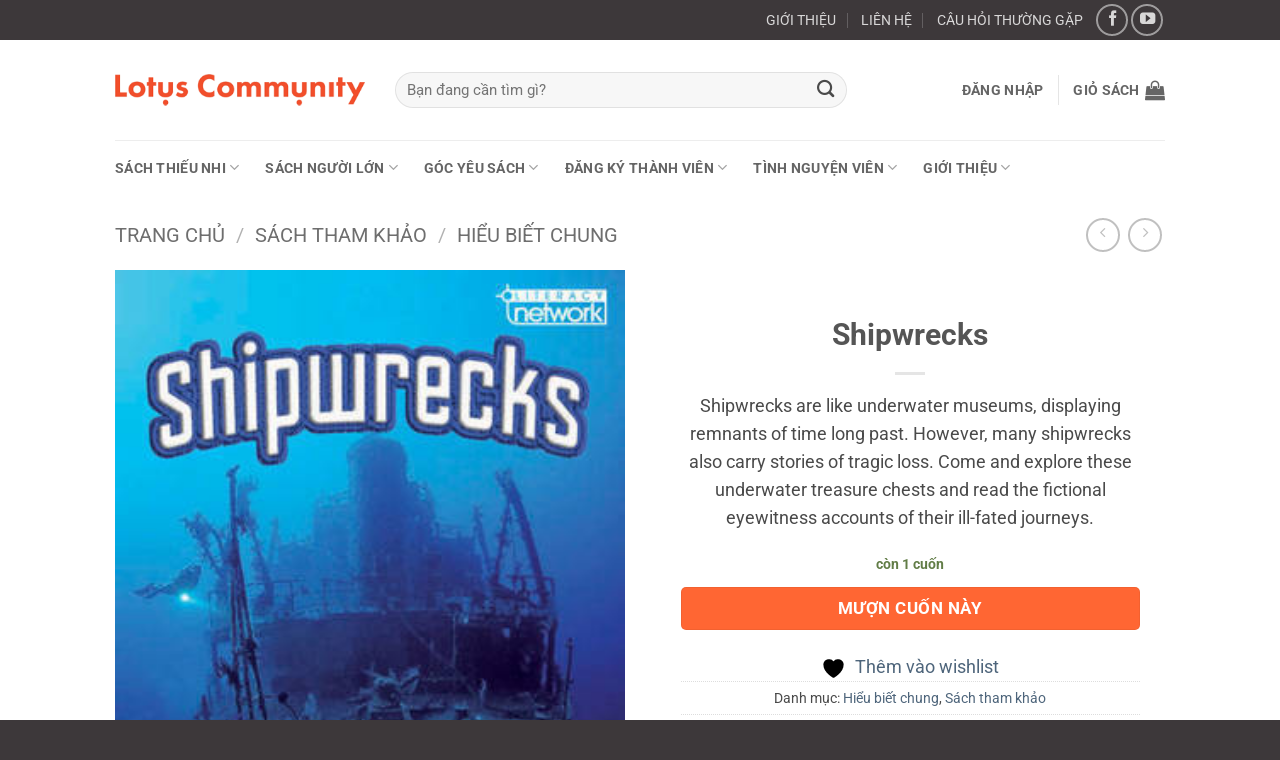

--- FILE ---
content_type: text/html; charset=UTF-8
request_url: https://lotuscommunity.org.vn/product/shipwrecks/
body_size: 47735
content:
<!DOCTYPE html>
<html lang="vi" class="loading-site no-js">
<head><script>if(navigator.userAgent.match(/MSIE|Internet Explorer/i)||navigator.userAgent.match(/Trident\/7\..*?rv:11/i)){var href=document.location.href;if(!href.match(/[?&]nowprocket/)){if(href.indexOf("?")==-1){if(href.indexOf("#")==-1){document.location.href=href+"?nowprocket=1"}else{document.location.href=href.replace("#","?nowprocket=1#")}}else{if(href.indexOf("#")==-1){document.location.href=href+"&nowprocket=1"}else{document.location.href=href.replace("#","&nowprocket=1#")}}}}</script><script>class RocketLazyLoadScripts{constructor(e){this.triggerEvents=e,this.eventOptions={passive:!0},this.userEventListener=this.triggerListener.bind(this),this.delayedScripts={normal:[],async:[],defer:[]},this.allJQueries=[]}_addUserInteractionListener(e){this.triggerEvents.forEach((t=>window.addEventListener(t,e.userEventListener,e.eventOptions)))}_removeUserInteractionListener(e){this.triggerEvents.forEach((t=>window.removeEventListener(t,e.userEventListener,e.eventOptions)))}triggerListener(){this._removeUserInteractionListener(this),this._loadEverythingNow()}async _loadEverythingNow(){this._handleDocumentWrite(),this._registerAllDelayedScripts(),this._preloadAllScripts(),await this._loadScriptsFromList(this.delayedScripts.normal),await this._loadScriptsFromList(this.delayedScripts.defer),await this._loadScriptsFromList(this.delayedScripts.async),await this._triggerDOMContentLoaded(),await this._triggerWindowLoad(),window.dispatchEvent(new Event("rocket-allScriptsLoaded"))}_registerAllDelayedScripts(){document.querySelectorAll("script[type=rocketlazyloadscript]").forEach((e=>{e.hasAttribute("src")?e.hasAttribute("async")&&!1!==e.async?this.delayedScripts.async.push(e):e.hasAttribute("defer")&&!1!==e.defer||"module"===e.getAttribute("data-rocket-type")?this.delayedScripts.defer.push(e):this.delayedScripts.normal.push(e):this.delayedScripts.normal.push(e)}))}async _transformScript(e){return await this._requestAnimFrame(),new Promise((t=>{var n=document.createElement("script");[...e.attributes].forEach((e=>{let t=e.nodeName;"type"!==t&&("data-rocket-type"===t&&(t="type"),n.setAttribute(t,e.nodeValue))})),e.hasAttribute("src")?(n.addEventListener("load",t),n.addEventListener("error",t)):(n.text=e.text,t()),e.parentNode.replaceChild(n,e)}))}async _loadScriptsFromList(e){const t=e.shift();return t?(await this._transformScript(t),this._loadScriptsFromList(e)):Promise.resolve()}_preloadAllScripts(){var e=document.createDocumentFragment();[...this.delayedScripts.normal,...this.delayedScripts.defer,...this.delayedScripts.async].forEach((t=>{const n=t.getAttribute("src");if(n){const t=document.createElement("link");t.href=n,t.rel="preload",t.as="script",e.appendChild(t)}})),document.head.appendChild(e)}_delayEventListeners(){let e={};function t(t,n){!function(t){function n(n){return e[t].eventsToRewrite.indexOf(n)>=0?"rocket-"+n:n}e[t]||(e[t]={originalFunctions:{add:t.addEventListener,remove:t.removeEventListener},eventsToRewrite:[]},t.addEventListener=function(){arguments[0]=n(arguments[0]),e[t].originalFunctions.add.apply(t,arguments)},t.removeEventListener=function(){arguments[0]=n(arguments[0]),e[t].originalFunctions.remove.apply(t,arguments)})}(t),e[t].eventsToRewrite.push(n)}function n(e,t){const n=e[t];Object.defineProperty(e,t,{get:n||function(){},set:n=>{e["rocket"+t]=n}})}t(document,"DOMContentLoaded"),t(window,"DOMContentLoaded"),t(window,"load"),t(window,"pageshow"),t(document,"readystatechange"),n(document,"onreadystatechange"),n(window,"onload"),n(window,"onpageshow")}_delayJQueryReady(e){let t;Object.defineProperty(window,"jQuery",{get:()=>t,set(n){if(n&&n.fn&&!e.allJQueries.includes(n)){n.fn.ready=n.fn.init.prototype.ready=function(t){e.domReadyFired?t.bind(document)(n):document.addEventListener("rocket-DOMContentLoaded",(()=>t.bind(document)(n)))};const t=n.fn.on;n.fn.on=n.fn.init.prototype.on=function(){if(this[0]===window){function e(e){return e.split(" ").map((e=>"load"===e?"rocket-load":e)).join(" ")}"string"==typeof arguments[0]||arguments[0]instanceof String?arguments[0]=e(arguments[0]):"object"==typeof arguments[0]&&Object.keys(arguments[0]).forEach((t=>{delete Object.assign(arguments[0],{[e(t)]:arguments[0][t]})[t]}))}return t.apply(this,arguments),this},e.allJQueries.push(n)}t=n}})}async _triggerDOMContentLoaded(){this.domReadyFired=!0,await this._requestAnimFrame(),document.dispatchEvent(new Event("rocket-DOMContentLoaded")),await this._requestAnimFrame(),window.dispatchEvent(new Event("rocket-DOMContentLoaded")),await this._requestAnimFrame(),document.dispatchEvent(new Event("rocket-readystatechange")),await this._requestAnimFrame(),document.rocketonreadystatechange&&document.rocketonreadystatechange()}async _triggerWindowLoad(){await this._requestAnimFrame(),window.dispatchEvent(new Event("rocket-load")),await this._requestAnimFrame(),window.rocketonload&&window.rocketonload(),await this._requestAnimFrame(),this.allJQueries.forEach((e=>e(window).trigger("rocket-load"))),window.dispatchEvent(new Event("rocket-pageshow")),await this._requestAnimFrame(),window.rocketonpageshow&&window.rocketonpageshow()}_handleDocumentWrite(){const e=new Map;document.write=document.writeln=function(t){const n=document.currentScript,r=document.createRange(),i=n.parentElement;let o=e.get(n);void 0===o&&(o=n.nextSibling,e.set(n,o));const a=document.createDocumentFragment();r.setStart(a,0),a.appendChild(r.createContextualFragment(t)),i.insertBefore(a,o)}}async _requestAnimFrame(){return new Promise((e=>requestAnimationFrame(e)))}static run(){const e=new RocketLazyLoadScripts(["keydown","mouseover","touchmove","touchstart","wheel"]);e._delayEventListeners(),e._delayJQueryReady(e),e._addUserInteractionListener(e)}}RocketLazyLoadScripts.run();
</script>
	<meta charset="UTF-8" />
	<link rel="profile" href="http://gmpg.org/xfn/11" />
	<link rel="pingback" href="https://lotuscommunity.org.vn/xmlrpc.php" />

					<script type="rocketlazyloadscript">document.documentElement.className = document.documentElement.className + ' yes-js js_active js'</script>
			<script type="rocketlazyloadscript">(function(html){html.className = html.className.replace(/\bno-js\b/,'js')})(document.documentElement);</script>
<title>Shipwrecks &#8211; Lotus Community Library &#8211; Library For Families</title>
<meta name='robots' content='max-image-preview:large' />
<meta name="viewport" content="width=device-width, initial-scale=1" />
<link rel='prefetch' href='https://lotuscommunity.org.vn/wp-content/themes/flatsome/assets/js/flatsome.js?ver=e2eddd6c228105dac048' />
<link rel='prefetch' href='https://lotuscommunity.org.vn/wp-content/themes/flatsome/assets/js/chunk.slider.js?ver=3.20.4' />
<link rel='prefetch' href='https://lotuscommunity.org.vn/wp-content/themes/flatsome/assets/js/chunk.popups.js?ver=3.20.4' />
<link rel='prefetch' href='https://lotuscommunity.org.vn/wp-content/themes/flatsome/assets/js/chunk.tooltips.js?ver=3.20.4' />
<link rel='prefetch' href='https://lotuscommunity.org.vn/wp-content/themes/flatsome/assets/js/woocommerce.js?ver=1c9be63d628ff7c3ff4c' />
<link rel="alternate" type="application/rss+xml" title="Dòng thông tin Lotus Community Library - Library For Families &raquo;" href="https://lotuscommunity.org.vn/feed/" />
<link rel="alternate" type="application/rss+xml" title="Lotus Community Library - Library For Families &raquo; Dòng bình luận" href="https://lotuscommunity.org.vn/comments/feed/" />
<link rel="alternate" type="application/rss+xml" title="Lotus Community Library - Library For Families &raquo; Shipwrecks Dòng bình luận" href="https://lotuscommunity.org.vn/product/shipwrecks/feed/" />
<link rel="alternate" title="oNhúng (JSON)" type="application/json+oembed" href="https://lotuscommunity.org.vn/wp-json/oembed/1.0/embed?url=https%3A%2F%2Flotuscommunity.org.vn%2Fproduct%2Fshipwrecks%2F" />
<link rel="alternate" title="oNhúng (XML)" type="text/xml+oembed" href="https://lotuscommunity.org.vn/wp-json/oembed/1.0/embed?url=https%3A%2F%2Flotuscommunity.org.vn%2Fproduct%2Fshipwrecks%2F&#038;format=xml" />
<style id='wp-img-auto-sizes-contain-inline-css' type='text/css'>
img:is([sizes=auto i],[sizes^="auto," i]){contain-intrinsic-size:3000px 1500px}
/*# sourceURL=wp-img-auto-sizes-contain-inline-css */
</style>
<link rel='stylesheet' id='formidable-css' href='https://lotuscommunity.org.vn/wp-content/plugins/formidable/css/formidableforms.css?ver=12201419' type='text/css' media='all' />
<style id='wp-emoji-styles-inline-css' type='text/css'>

	img.wp-smiley, img.emoji {
		display: inline !important;
		border: none !important;
		box-shadow: none !important;
		height: 1em !important;
		width: 1em !important;
		margin: 0 0.07em !important;
		vertical-align: -0.1em !important;
		background: none !important;
		padding: 0 !important;
	}
/*# sourceURL=wp-emoji-styles-inline-css */
</style>
<style id='wp-block-library-inline-css' type='text/css'>
:root{--wp-block-synced-color:#7a00df;--wp-block-synced-color--rgb:122,0,223;--wp-bound-block-color:var(--wp-block-synced-color);--wp-editor-canvas-background:#ddd;--wp-admin-theme-color:#007cba;--wp-admin-theme-color--rgb:0,124,186;--wp-admin-theme-color-darker-10:#006ba1;--wp-admin-theme-color-darker-10--rgb:0,107,160.5;--wp-admin-theme-color-darker-20:#005a87;--wp-admin-theme-color-darker-20--rgb:0,90,135;--wp-admin-border-width-focus:2px}@media (min-resolution:192dpi){:root{--wp-admin-border-width-focus:1.5px}}.wp-element-button{cursor:pointer}:root .has-very-light-gray-background-color{background-color:#eee}:root .has-very-dark-gray-background-color{background-color:#313131}:root .has-very-light-gray-color{color:#eee}:root .has-very-dark-gray-color{color:#313131}:root .has-vivid-green-cyan-to-vivid-cyan-blue-gradient-background{background:linear-gradient(135deg,#00d084,#0693e3)}:root .has-purple-crush-gradient-background{background:linear-gradient(135deg,#34e2e4,#4721fb 50%,#ab1dfe)}:root .has-hazy-dawn-gradient-background{background:linear-gradient(135deg,#faaca8,#dad0ec)}:root .has-subdued-olive-gradient-background{background:linear-gradient(135deg,#fafae1,#67a671)}:root .has-atomic-cream-gradient-background{background:linear-gradient(135deg,#fdd79a,#004a59)}:root .has-nightshade-gradient-background{background:linear-gradient(135deg,#330968,#31cdcf)}:root .has-midnight-gradient-background{background:linear-gradient(135deg,#020381,#2874fc)}:root{--wp--preset--font-size--normal:16px;--wp--preset--font-size--huge:42px}.has-regular-font-size{font-size:1em}.has-larger-font-size{font-size:2.625em}.has-normal-font-size{font-size:var(--wp--preset--font-size--normal)}.has-huge-font-size{font-size:var(--wp--preset--font-size--huge)}.has-text-align-center{text-align:center}.has-text-align-left{text-align:left}.has-text-align-right{text-align:right}.has-fit-text{white-space:nowrap!important}#end-resizable-editor-section{display:none}.aligncenter{clear:both}.items-justified-left{justify-content:flex-start}.items-justified-center{justify-content:center}.items-justified-right{justify-content:flex-end}.items-justified-space-between{justify-content:space-between}.screen-reader-text{border:0;clip-path:inset(50%);height:1px;margin:-1px;overflow:hidden;padding:0;position:absolute;width:1px;word-wrap:normal!important}.screen-reader-text:focus{background-color:#ddd;clip-path:none;color:#444;display:block;font-size:1em;height:auto;left:5px;line-height:normal;padding:15px 23px 14px;text-decoration:none;top:5px;width:auto;z-index:100000}html :where(.has-border-color){border-style:solid}html :where([style*=border-top-color]){border-top-style:solid}html :where([style*=border-right-color]){border-right-style:solid}html :where([style*=border-bottom-color]){border-bottom-style:solid}html :where([style*=border-left-color]){border-left-style:solid}html :where([style*=border-width]){border-style:solid}html :where([style*=border-top-width]){border-top-style:solid}html :where([style*=border-right-width]){border-right-style:solid}html :where([style*=border-bottom-width]){border-bottom-style:solid}html :where([style*=border-left-width]){border-left-style:solid}html :where(img[class*=wp-image-]){height:auto;max-width:100%}:where(figure){margin:0 0 1em}html :where(.is-position-sticky){--wp-admin--admin-bar--position-offset:var(--wp-admin--admin-bar--height,0px)}@media screen and (max-width:600px){html :where(.is-position-sticky){--wp-admin--admin-bar--position-offset:0px}}

/*# sourceURL=wp-block-library-inline-css */
</style><link rel='stylesheet' id='wc-blocks-style-css' href='https://lotuscommunity.org.vn/wp-content/plugins/woocommerce/assets/client/blocks/wc-blocks.css?ver=wc-10.4.3' type='text/css' media='all' />
<link rel='stylesheet' id='jquery-selectBox-css' href='https://lotuscommunity.org.vn/wp-content/plugins/yith-woocommerce-wishlist/assets/css/jquery.selectBox.css?ver=1.2.0' type='text/css' media='all' />
<link rel='stylesheet' id='woocommerce_prettyPhoto_css-css' href='//lotuscommunity.org.vn/wp-content/plugins/woocommerce/assets/css/prettyPhoto.css?ver=3.1.6' type='text/css' media='all' />
<link rel='stylesheet' id='yith-wcwl-main-css' href='https://lotuscommunity.org.vn/wp-content/plugins/yith-woocommerce-wishlist/assets/css/style.css?ver=4.11.0' type='text/css' media='all' />
<style id='yith-wcwl-main-inline-css' type='text/css'>
 :root { --color-add-to-wishlist-background: #ffffff; --color-add-to-wishlist-text: #ff6633; --color-add-to-wishlist-border: #ff6633; --color-add-to-wishlist-background-hover: #333333; --color-add-to-wishlist-text-hover: #FFFFFF; --color-add-to-wishlist-border-hover: #333333; --rounded-corners-radius: 5px; --color-add-to-cart-background: #333333; --color-add-to-cart-text: #FFFFFF; --color-add-to-cart-border: #333333; --color-add-to-cart-background-hover: #4F4F4F; --color-add-to-cart-text-hover: #FFFFFF; --color-add-to-cart-border-hover: #4F4F4F; --add-to-cart-rounded-corners-radius: 16px; --color-button-style-1-background: #333333; --color-button-style-1-text: #FFFFFF; --color-button-style-1-border: #333333; --color-button-style-1-background-hover: #4F4F4F; --color-button-style-1-text-hover: #FFFFFF; --color-button-style-1-border-hover: #4F4F4F; --color-button-style-2-background: #333333; --color-button-style-2-text: #FFFFFF; --color-button-style-2-border: #333333; --color-button-style-2-background-hover: #4F4F4F; --color-button-style-2-text-hover: #FFFFFF; --color-button-style-2-border-hover: #4F4F4F; --color-wishlist-table-background: #FFFFFF; --color-wishlist-table-text: #6d6c6c; --color-wishlist-table-border: #FFFFFF; --color-headers-background: #F4F4F4; --color-share-button-color: #FFFFFF; --color-share-button-color-hover: #FFFFFF; --color-fb-button-background: #39599E; --color-fb-button-background-hover: #595A5A; --color-tw-button-background: #45AFE2; --color-tw-button-background-hover: #595A5A; --color-pr-button-background: #AB2E31; --color-pr-button-background-hover: #595A5A; --color-em-button-background: #FBB102; --color-em-button-background-hover: #595A5A; --color-wa-button-background: #00A901; --color-wa-button-background-hover: #595A5A; --feedback-duration: 3s } 
 :root { --color-add-to-wishlist-background: #ffffff; --color-add-to-wishlist-text: #ff6633; --color-add-to-wishlist-border: #ff6633; --color-add-to-wishlist-background-hover: #333333; --color-add-to-wishlist-text-hover: #FFFFFF; --color-add-to-wishlist-border-hover: #333333; --rounded-corners-radius: 5px; --color-add-to-cart-background: #333333; --color-add-to-cart-text: #FFFFFF; --color-add-to-cart-border: #333333; --color-add-to-cart-background-hover: #4F4F4F; --color-add-to-cart-text-hover: #FFFFFF; --color-add-to-cart-border-hover: #4F4F4F; --add-to-cart-rounded-corners-radius: 16px; --color-button-style-1-background: #333333; --color-button-style-1-text: #FFFFFF; --color-button-style-1-border: #333333; --color-button-style-1-background-hover: #4F4F4F; --color-button-style-1-text-hover: #FFFFFF; --color-button-style-1-border-hover: #4F4F4F; --color-button-style-2-background: #333333; --color-button-style-2-text: #FFFFFF; --color-button-style-2-border: #333333; --color-button-style-2-background-hover: #4F4F4F; --color-button-style-2-text-hover: #FFFFFF; --color-button-style-2-border-hover: #4F4F4F; --color-wishlist-table-background: #FFFFFF; --color-wishlist-table-text: #6d6c6c; --color-wishlist-table-border: #FFFFFF; --color-headers-background: #F4F4F4; --color-share-button-color: #FFFFFF; --color-share-button-color-hover: #FFFFFF; --color-fb-button-background: #39599E; --color-fb-button-background-hover: #595A5A; --color-tw-button-background: #45AFE2; --color-tw-button-background-hover: #595A5A; --color-pr-button-background: #AB2E31; --color-pr-button-background-hover: #595A5A; --color-em-button-background: #FBB102; --color-em-button-background-hover: #595A5A; --color-wa-button-background: #00A901; --color-wa-button-background-hover: #595A5A; --feedback-duration: 3s } 
 :root { --color-add-to-wishlist-background: #ffffff; --color-add-to-wishlist-text: #ff6633; --color-add-to-wishlist-border: #ff6633; --color-add-to-wishlist-background-hover: #333333; --color-add-to-wishlist-text-hover: #FFFFFF; --color-add-to-wishlist-border-hover: #333333; --rounded-corners-radius: 5px; --color-add-to-cart-background: #333333; --color-add-to-cart-text: #FFFFFF; --color-add-to-cart-border: #333333; --color-add-to-cart-background-hover: #4F4F4F; --color-add-to-cart-text-hover: #FFFFFF; --color-add-to-cart-border-hover: #4F4F4F; --add-to-cart-rounded-corners-radius: 16px; --color-button-style-1-background: #333333; --color-button-style-1-text: #FFFFFF; --color-button-style-1-border: #333333; --color-button-style-1-background-hover: #4F4F4F; --color-button-style-1-text-hover: #FFFFFF; --color-button-style-1-border-hover: #4F4F4F; --color-button-style-2-background: #333333; --color-button-style-2-text: #FFFFFF; --color-button-style-2-border: #333333; --color-button-style-2-background-hover: #4F4F4F; --color-button-style-2-text-hover: #FFFFFF; --color-button-style-2-border-hover: #4F4F4F; --color-wishlist-table-background: #FFFFFF; --color-wishlist-table-text: #6d6c6c; --color-wishlist-table-border: #FFFFFF; --color-headers-background: #F4F4F4; --color-share-button-color: #FFFFFF; --color-share-button-color-hover: #FFFFFF; --color-fb-button-background: #39599E; --color-fb-button-background-hover: #595A5A; --color-tw-button-background: #45AFE2; --color-tw-button-background-hover: #595A5A; --color-pr-button-background: #AB2E31; --color-pr-button-background-hover: #595A5A; --color-em-button-background: #FBB102; --color-em-button-background-hover: #595A5A; --color-wa-button-background: #00A901; --color-wa-button-background-hover: #595A5A; --feedback-duration: 3s } 
 :root { --color-add-to-wishlist-background: #ffffff; --color-add-to-wishlist-text: #ff6633; --color-add-to-wishlist-border: #ff6633; --color-add-to-wishlist-background-hover: #333333; --color-add-to-wishlist-text-hover: #FFFFFF; --color-add-to-wishlist-border-hover: #333333; --rounded-corners-radius: 5px; --color-add-to-cart-background: #333333; --color-add-to-cart-text: #FFFFFF; --color-add-to-cart-border: #333333; --color-add-to-cart-background-hover: #4F4F4F; --color-add-to-cart-text-hover: #FFFFFF; --color-add-to-cart-border-hover: #4F4F4F; --add-to-cart-rounded-corners-radius: 16px; --color-button-style-1-background: #333333; --color-button-style-1-text: #FFFFFF; --color-button-style-1-border: #333333; --color-button-style-1-background-hover: #4F4F4F; --color-button-style-1-text-hover: #FFFFFF; --color-button-style-1-border-hover: #4F4F4F; --color-button-style-2-background: #333333; --color-button-style-2-text: #FFFFFF; --color-button-style-2-border: #333333; --color-button-style-2-background-hover: #4F4F4F; --color-button-style-2-text-hover: #FFFFFF; --color-button-style-2-border-hover: #4F4F4F; --color-wishlist-table-background: #FFFFFF; --color-wishlist-table-text: #6d6c6c; --color-wishlist-table-border: #FFFFFF; --color-headers-background: #F4F4F4; --color-share-button-color: #FFFFFF; --color-share-button-color-hover: #FFFFFF; --color-fb-button-background: #39599E; --color-fb-button-background-hover: #595A5A; --color-tw-button-background: #45AFE2; --color-tw-button-background-hover: #595A5A; --color-pr-button-background: #AB2E31; --color-pr-button-background-hover: #595A5A; --color-em-button-background: #FBB102; --color-em-button-background-hover: #595A5A; --color-wa-button-background: #00A901; --color-wa-button-background-hover: #595A5A; --feedback-duration: 3s } 
 :root { --color-add-to-wishlist-background: #ffffff; --color-add-to-wishlist-text: #ff6633; --color-add-to-wishlist-border: #ff6633; --color-add-to-wishlist-background-hover: #333333; --color-add-to-wishlist-text-hover: #FFFFFF; --color-add-to-wishlist-border-hover: #333333; --rounded-corners-radius: 5px; --color-add-to-cart-background: #333333; --color-add-to-cart-text: #FFFFFF; --color-add-to-cart-border: #333333; --color-add-to-cart-background-hover: #4F4F4F; --color-add-to-cart-text-hover: #FFFFFF; --color-add-to-cart-border-hover: #4F4F4F; --add-to-cart-rounded-corners-radius: 16px; --color-button-style-1-background: #333333; --color-button-style-1-text: #FFFFFF; --color-button-style-1-border: #333333; --color-button-style-1-background-hover: #4F4F4F; --color-button-style-1-text-hover: #FFFFFF; --color-button-style-1-border-hover: #4F4F4F; --color-button-style-2-background: #333333; --color-button-style-2-text: #FFFFFF; --color-button-style-2-border: #333333; --color-button-style-2-background-hover: #4F4F4F; --color-button-style-2-text-hover: #FFFFFF; --color-button-style-2-border-hover: #4F4F4F; --color-wishlist-table-background: #FFFFFF; --color-wishlist-table-text: #6d6c6c; --color-wishlist-table-border: #FFFFFF; --color-headers-background: #F4F4F4; --color-share-button-color: #FFFFFF; --color-share-button-color-hover: #FFFFFF; --color-fb-button-background: #39599E; --color-fb-button-background-hover: #595A5A; --color-tw-button-background: #45AFE2; --color-tw-button-background-hover: #595A5A; --color-pr-button-background: #AB2E31; --color-pr-button-background-hover: #595A5A; --color-em-button-background: #FBB102; --color-em-button-background-hover: #595A5A; --color-wa-button-background: #00A901; --color-wa-button-background-hover: #595A5A; --feedback-duration: 3s } 
 :root { --color-add-to-wishlist-background: #ffffff; --color-add-to-wishlist-text: #ff6633; --color-add-to-wishlist-border: #ff6633; --color-add-to-wishlist-background-hover: #333333; --color-add-to-wishlist-text-hover: #FFFFFF; --color-add-to-wishlist-border-hover: #333333; --rounded-corners-radius: 5px; --color-add-to-cart-background: #333333; --color-add-to-cart-text: #FFFFFF; --color-add-to-cart-border: #333333; --color-add-to-cart-background-hover: #4F4F4F; --color-add-to-cart-text-hover: #FFFFFF; --color-add-to-cart-border-hover: #4F4F4F; --add-to-cart-rounded-corners-radius: 16px; --color-button-style-1-background: #333333; --color-button-style-1-text: #FFFFFF; --color-button-style-1-border: #333333; --color-button-style-1-background-hover: #4F4F4F; --color-button-style-1-text-hover: #FFFFFF; --color-button-style-1-border-hover: #4F4F4F; --color-button-style-2-background: #333333; --color-button-style-2-text: #FFFFFF; --color-button-style-2-border: #333333; --color-button-style-2-background-hover: #4F4F4F; --color-button-style-2-text-hover: #FFFFFF; --color-button-style-2-border-hover: #4F4F4F; --color-wishlist-table-background: #FFFFFF; --color-wishlist-table-text: #6d6c6c; --color-wishlist-table-border: #FFFFFF; --color-headers-background: #F4F4F4; --color-share-button-color: #FFFFFF; --color-share-button-color-hover: #FFFFFF; --color-fb-button-background: #39599E; --color-fb-button-background-hover: #595A5A; --color-tw-button-background: #45AFE2; --color-tw-button-background-hover: #595A5A; --color-pr-button-background: #AB2E31; --color-pr-button-background-hover: #595A5A; --color-em-button-background: #FBB102; --color-em-button-background-hover: #595A5A; --color-wa-button-background: #00A901; --color-wa-button-background-hover: #595A5A; --feedback-duration: 3s } 
 :root { --color-add-to-wishlist-background: #ffffff; --color-add-to-wishlist-text: #ff6633; --color-add-to-wishlist-border: #ff6633; --color-add-to-wishlist-background-hover: #333333; --color-add-to-wishlist-text-hover: #FFFFFF; --color-add-to-wishlist-border-hover: #333333; --rounded-corners-radius: 5px; --color-add-to-cart-background: #333333; --color-add-to-cart-text: #FFFFFF; --color-add-to-cart-border: #333333; --color-add-to-cart-background-hover: #4F4F4F; --color-add-to-cart-text-hover: #FFFFFF; --color-add-to-cart-border-hover: #4F4F4F; --add-to-cart-rounded-corners-radius: 16px; --color-button-style-1-background: #333333; --color-button-style-1-text: #FFFFFF; --color-button-style-1-border: #333333; --color-button-style-1-background-hover: #4F4F4F; --color-button-style-1-text-hover: #FFFFFF; --color-button-style-1-border-hover: #4F4F4F; --color-button-style-2-background: #333333; --color-button-style-2-text: #FFFFFF; --color-button-style-2-border: #333333; --color-button-style-2-background-hover: #4F4F4F; --color-button-style-2-text-hover: #FFFFFF; --color-button-style-2-border-hover: #4F4F4F; --color-wishlist-table-background: #FFFFFF; --color-wishlist-table-text: #6d6c6c; --color-wishlist-table-border: #FFFFFF; --color-headers-background: #F4F4F4; --color-share-button-color: #FFFFFF; --color-share-button-color-hover: #FFFFFF; --color-fb-button-background: #39599E; --color-fb-button-background-hover: #595A5A; --color-tw-button-background: #45AFE2; --color-tw-button-background-hover: #595A5A; --color-pr-button-background: #AB2E31; --color-pr-button-background-hover: #595A5A; --color-em-button-background: #FBB102; --color-em-button-background-hover: #595A5A; --color-wa-button-background: #00A901; --color-wa-button-background-hover: #595A5A; --feedback-duration: 3s } 
 :root { --color-add-to-wishlist-background: #ffffff; --color-add-to-wishlist-text: #ff6633; --color-add-to-wishlist-border: #ff6633; --color-add-to-wishlist-background-hover: #333333; --color-add-to-wishlist-text-hover: #FFFFFF; --color-add-to-wishlist-border-hover: #333333; --rounded-corners-radius: 5px; --color-add-to-cart-background: #333333; --color-add-to-cart-text: #FFFFFF; --color-add-to-cart-border: #333333; --color-add-to-cart-background-hover: #4F4F4F; --color-add-to-cart-text-hover: #FFFFFF; --color-add-to-cart-border-hover: #4F4F4F; --add-to-cart-rounded-corners-radius: 16px; --color-button-style-1-background: #333333; --color-button-style-1-text: #FFFFFF; --color-button-style-1-border: #333333; --color-button-style-1-background-hover: #4F4F4F; --color-button-style-1-text-hover: #FFFFFF; --color-button-style-1-border-hover: #4F4F4F; --color-button-style-2-background: #333333; --color-button-style-2-text: #FFFFFF; --color-button-style-2-border: #333333; --color-button-style-2-background-hover: #4F4F4F; --color-button-style-2-text-hover: #FFFFFF; --color-button-style-2-border-hover: #4F4F4F; --color-wishlist-table-background: #FFFFFF; --color-wishlist-table-text: #6d6c6c; --color-wishlist-table-border: #FFFFFF; --color-headers-background: #F4F4F4; --color-share-button-color: #FFFFFF; --color-share-button-color-hover: #FFFFFF; --color-fb-button-background: #39599E; --color-fb-button-background-hover: #595A5A; --color-tw-button-background: #45AFE2; --color-tw-button-background-hover: #595A5A; --color-pr-button-background: #AB2E31; --color-pr-button-background-hover: #595A5A; --color-em-button-background: #FBB102; --color-em-button-background-hover: #595A5A; --color-wa-button-background: #00A901; --color-wa-button-background-hover: #595A5A; --feedback-duration: 3s } 
 :root { --color-add-to-wishlist-background: #ffffff; --color-add-to-wishlist-text: #ff6633; --color-add-to-wishlist-border: #ff6633; --color-add-to-wishlist-background-hover: #333333; --color-add-to-wishlist-text-hover: #FFFFFF; --color-add-to-wishlist-border-hover: #333333; --rounded-corners-radius: 5px; --color-add-to-cart-background: #333333; --color-add-to-cart-text: #FFFFFF; --color-add-to-cart-border: #333333; --color-add-to-cart-background-hover: #4F4F4F; --color-add-to-cart-text-hover: #FFFFFF; --color-add-to-cart-border-hover: #4F4F4F; --add-to-cart-rounded-corners-radius: 16px; --color-button-style-1-background: #333333; --color-button-style-1-text: #FFFFFF; --color-button-style-1-border: #333333; --color-button-style-1-background-hover: #4F4F4F; --color-button-style-1-text-hover: #FFFFFF; --color-button-style-1-border-hover: #4F4F4F; --color-button-style-2-background: #333333; --color-button-style-2-text: #FFFFFF; --color-button-style-2-border: #333333; --color-button-style-2-background-hover: #4F4F4F; --color-button-style-2-text-hover: #FFFFFF; --color-button-style-2-border-hover: #4F4F4F; --color-wishlist-table-background: #FFFFFF; --color-wishlist-table-text: #6d6c6c; --color-wishlist-table-border: #FFFFFF; --color-headers-background: #F4F4F4; --color-share-button-color: #FFFFFF; --color-share-button-color-hover: #FFFFFF; --color-fb-button-background: #39599E; --color-fb-button-background-hover: #595A5A; --color-tw-button-background: #45AFE2; --color-tw-button-background-hover: #595A5A; --color-pr-button-background: #AB2E31; --color-pr-button-background-hover: #595A5A; --color-em-button-background: #FBB102; --color-em-button-background-hover: #595A5A; --color-wa-button-background: #00A901; --color-wa-button-background-hover: #595A5A; --feedback-duration: 3s } 
 :root { --color-add-to-wishlist-background: #ffffff; --color-add-to-wishlist-text: #ff6633; --color-add-to-wishlist-border: #ff6633; --color-add-to-wishlist-background-hover: #333333; --color-add-to-wishlist-text-hover: #FFFFFF; --color-add-to-wishlist-border-hover: #333333; --rounded-corners-radius: 5px; --color-add-to-cart-background: #333333; --color-add-to-cart-text: #FFFFFF; --color-add-to-cart-border: #333333; --color-add-to-cart-background-hover: #4F4F4F; --color-add-to-cart-text-hover: #FFFFFF; --color-add-to-cart-border-hover: #4F4F4F; --add-to-cart-rounded-corners-radius: 16px; --color-button-style-1-background: #333333; --color-button-style-1-text: #FFFFFF; --color-button-style-1-border: #333333; --color-button-style-1-background-hover: #4F4F4F; --color-button-style-1-text-hover: #FFFFFF; --color-button-style-1-border-hover: #4F4F4F; --color-button-style-2-background: #333333; --color-button-style-2-text: #FFFFFF; --color-button-style-2-border: #333333; --color-button-style-2-background-hover: #4F4F4F; --color-button-style-2-text-hover: #FFFFFF; --color-button-style-2-border-hover: #4F4F4F; --color-wishlist-table-background: #FFFFFF; --color-wishlist-table-text: #6d6c6c; --color-wishlist-table-border: #FFFFFF; --color-headers-background: #F4F4F4; --color-share-button-color: #FFFFFF; --color-share-button-color-hover: #FFFFFF; --color-fb-button-background: #39599E; --color-fb-button-background-hover: #595A5A; --color-tw-button-background: #45AFE2; --color-tw-button-background-hover: #595A5A; --color-pr-button-background: #AB2E31; --color-pr-button-background-hover: #595A5A; --color-em-button-background: #FBB102; --color-em-button-background-hover: #595A5A; --color-wa-button-background: #00A901; --color-wa-button-background-hover: #595A5A; --feedback-duration: 3s } 
/*# sourceURL=yith-wcwl-main-inline-css */
</style>
<style id='global-styles-inline-css' type='text/css'>
:root{--wp--preset--aspect-ratio--square: 1;--wp--preset--aspect-ratio--4-3: 4/3;--wp--preset--aspect-ratio--3-4: 3/4;--wp--preset--aspect-ratio--3-2: 3/2;--wp--preset--aspect-ratio--2-3: 2/3;--wp--preset--aspect-ratio--16-9: 16/9;--wp--preset--aspect-ratio--9-16: 9/16;--wp--preset--color--black: #000000;--wp--preset--color--cyan-bluish-gray: #abb8c3;--wp--preset--color--white: #ffffff;--wp--preset--color--pale-pink: #f78da7;--wp--preset--color--vivid-red: #cf2e2e;--wp--preset--color--luminous-vivid-orange: #ff6900;--wp--preset--color--luminous-vivid-amber: #fcb900;--wp--preset--color--light-green-cyan: #7bdcb5;--wp--preset--color--vivid-green-cyan: #00d084;--wp--preset--color--pale-cyan-blue: #8ed1fc;--wp--preset--color--vivid-cyan-blue: #0693e3;--wp--preset--color--vivid-purple: #9b51e0;--wp--preset--color--primary: #ff6633;--wp--preset--color--secondary: #ff6633;--wp--preset--color--success: #627D47;--wp--preset--color--alert: #b20000;--wp--preset--gradient--vivid-cyan-blue-to-vivid-purple: linear-gradient(135deg,rgb(6,147,227) 0%,rgb(155,81,224) 100%);--wp--preset--gradient--light-green-cyan-to-vivid-green-cyan: linear-gradient(135deg,rgb(122,220,180) 0%,rgb(0,208,130) 100%);--wp--preset--gradient--luminous-vivid-amber-to-luminous-vivid-orange: linear-gradient(135deg,rgb(252,185,0) 0%,rgb(255,105,0) 100%);--wp--preset--gradient--luminous-vivid-orange-to-vivid-red: linear-gradient(135deg,rgb(255,105,0) 0%,rgb(207,46,46) 100%);--wp--preset--gradient--very-light-gray-to-cyan-bluish-gray: linear-gradient(135deg,rgb(238,238,238) 0%,rgb(169,184,195) 100%);--wp--preset--gradient--cool-to-warm-spectrum: linear-gradient(135deg,rgb(74,234,220) 0%,rgb(151,120,209) 20%,rgb(207,42,186) 40%,rgb(238,44,130) 60%,rgb(251,105,98) 80%,rgb(254,248,76) 100%);--wp--preset--gradient--blush-light-purple: linear-gradient(135deg,rgb(255,206,236) 0%,rgb(152,150,240) 100%);--wp--preset--gradient--blush-bordeaux: linear-gradient(135deg,rgb(254,205,165) 0%,rgb(254,45,45) 50%,rgb(107,0,62) 100%);--wp--preset--gradient--luminous-dusk: linear-gradient(135deg,rgb(255,203,112) 0%,rgb(199,81,192) 50%,rgb(65,88,208) 100%);--wp--preset--gradient--pale-ocean: linear-gradient(135deg,rgb(255,245,203) 0%,rgb(182,227,212) 50%,rgb(51,167,181) 100%);--wp--preset--gradient--electric-grass: linear-gradient(135deg,rgb(202,248,128) 0%,rgb(113,206,126) 100%);--wp--preset--gradient--midnight: linear-gradient(135deg,rgb(2,3,129) 0%,rgb(40,116,252) 100%);--wp--preset--font-size--small: 13px;--wp--preset--font-size--medium: 20px;--wp--preset--font-size--large: 36px;--wp--preset--font-size--x-large: 42px;--wp--preset--spacing--20: 0.44rem;--wp--preset--spacing--30: 0.67rem;--wp--preset--spacing--40: 1rem;--wp--preset--spacing--50: 1.5rem;--wp--preset--spacing--60: 2.25rem;--wp--preset--spacing--70: 3.38rem;--wp--preset--spacing--80: 5.06rem;--wp--preset--shadow--natural: 6px 6px 9px rgba(0, 0, 0, 0.2);--wp--preset--shadow--deep: 12px 12px 50px rgba(0, 0, 0, 0.4);--wp--preset--shadow--sharp: 6px 6px 0px rgba(0, 0, 0, 0.2);--wp--preset--shadow--outlined: 6px 6px 0px -3px rgb(255, 255, 255), 6px 6px rgb(0, 0, 0);--wp--preset--shadow--crisp: 6px 6px 0px rgb(0, 0, 0);}:where(body) { margin: 0; }.wp-site-blocks > .alignleft { float: left; margin-right: 2em; }.wp-site-blocks > .alignright { float: right; margin-left: 2em; }.wp-site-blocks > .aligncenter { justify-content: center; margin-left: auto; margin-right: auto; }:where(.is-layout-flex){gap: 0.5em;}:where(.is-layout-grid){gap: 0.5em;}.is-layout-flow > .alignleft{float: left;margin-inline-start: 0;margin-inline-end: 2em;}.is-layout-flow > .alignright{float: right;margin-inline-start: 2em;margin-inline-end: 0;}.is-layout-flow > .aligncenter{margin-left: auto !important;margin-right: auto !important;}.is-layout-constrained > .alignleft{float: left;margin-inline-start: 0;margin-inline-end: 2em;}.is-layout-constrained > .alignright{float: right;margin-inline-start: 2em;margin-inline-end: 0;}.is-layout-constrained > .aligncenter{margin-left: auto !important;margin-right: auto !important;}.is-layout-constrained > :where(:not(.alignleft):not(.alignright):not(.alignfull)){margin-left: auto !important;margin-right: auto !important;}body .is-layout-flex{display: flex;}.is-layout-flex{flex-wrap: wrap;align-items: center;}.is-layout-flex > :is(*, div){margin: 0;}body .is-layout-grid{display: grid;}.is-layout-grid > :is(*, div){margin: 0;}body{padding-top: 0px;padding-right: 0px;padding-bottom: 0px;padding-left: 0px;}a:where(:not(.wp-element-button)){text-decoration: none;}:root :where(.wp-element-button, .wp-block-button__link){background-color: #32373c;border-width: 0;color: #fff;font-family: inherit;font-size: inherit;font-style: inherit;font-weight: inherit;letter-spacing: inherit;line-height: inherit;padding-top: calc(0.667em + 2px);padding-right: calc(1.333em + 2px);padding-bottom: calc(0.667em + 2px);padding-left: calc(1.333em + 2px);text-decoration: none;text-transform: inherit;}.has-black-color{color: var(--wp--preset--color--black) !important;}.has-cyan-bluish-gray-color{color: var(--wp--preset--color--cyan-bluish-gray) !important;}.has-white-color{color: var(--wp--preset--color--white) !important;}.has-pale-pink-color{color: var(--wp--preset--color--pale-pink) !important;}.has-vivid-red-color{color: var(--wp--preset--color--vivid-red) !important;}.has-luminous-vivid-orange-color{color: var(--wp--preset--color--luminous-vivid-orange) !important;}.has-luminous-vivid-amber-color{color: var(--wp--preset--color--luminous-vivid-amber) !important;}.has-light-green-cyan-color{color: var(--wp--preset--color--light-green-cyan) !important;}.has-vivid-green-cyan-color{color: var(--wp--preset--color--vivid-green-cyan) !important;}.has-pale-cyan-blue-color{color: var(--wp--preset--color--pale-cyan-blue) !important;}.has-vivid-cyan-blue-color{color: var(--wp--preset--color--vivid-cyan-blue) !important;}.has-vivid-purple-color{color: var(--wp--preset--color--vivid-purple) !important;}.has-primary-color{color: var(--wp--preset--color--primary) !important;}.has-secondary-color{color: var(--wp--preset--color--secondary) !important;}.has-success-color{color: var(--wp--preset--color--success) !important;}.has-alert-color{color: var(--wp--preset--color--alert) !important;}.has-black-background-color{background-color: var(--wp--preset--color--black) !important;}.has-cyan-bluish-gray-background-color{background-color: var(--wp--preset--color--cyan-bluish-gray) !important;}.has-white-background-color{background-color: var(--wp--preset--color--white) !important;}.has-pale-pink-background-color{background-color: var(--wp--preset--color--pale-pink) !important;}.has-vivid-red-background-color{background-color: var(--wp--preset--color--vivid-red) !important;}.has-luminous-vivid-orange-background-color{background-color: var(--wp--preset--color--luminous-vivid-orange) !important;}.has-luminous-vivid-amber-background-color{background-color: var(--wp--preset--color--luminous-vivid-amber) !important;}.has-light-green-cyan-background-color{background-color: var(--wp--preset--color--light-green-cyan) !important;}.has-vivid-green-cyan-background-color{background-color: var(--wp--preset--color--vivid-green-cyan) !important;}.has-pale-cyan-blue-background-color{background-color: var(--wp--preset--color--pale-cyan-blue) !important;}.has-vivid-cyan-blue-background-color{background-color: var(--wp--preset--color--vivid-cyan-blue) !important;}.has-vivid-purple-background-color{background-color: var(--wp--preset--color--vivid-purple) !important;}.has-primary-background-color{background-color: var(--wp--preset--color--primary) !important;}.has-secondary-background-color{background-color: var(--wp--preset--color--secondary) !important;}.has-success-background-color{background-color: var(--wp--preset--color--success) !important;}.has-alert-background-color{background-color: var(--wp--preset--color--alert) !important;}.has-black-border-color{border-color: var(--wp--preset--color--black) !important;}.has-cyan-bluish-gray-border-color{border-color: var(--wp--preset--color--cyan-bluish-gray) !important;}.has-white-border-color{border-color: var(--wp--preset--color--white) !important;}.has-pale-pink-border-color{border-color: var(--wp--preset--color--pale-pink) !important;}.has-vivid-red-border-color{border-color: var(--wp--preset--color--vivid-red) !important;}.has-luminous-vivid-orange-border-color{border-color: var(--wp--preset--color--luminous-vivid-orange) !important;}.has-luminous-vivid-amber-border-color{border-color: var(--wp--preset--color--luminous-vivid-amber) !important;}.has-light-green-cyan-border-color{border-color: var(--wp--preset--color--light-green-cyan) !important;}.has-vivid-green-cyan-border-color{border-color: var(--wp--preset--color--vivid-green-cyan) !important;}.has-pale-cyan-blue-border-color{border-color: var(--wp--preset--color--pale-cyan-blue) !important;}.has-vivid-cyan-blue-border-color{border-color: var(--wp--preset--color--vivid-cyan-blue) !important;}.has-vivid-purple-border-color{border-color: var(--wp--preset--color--vivid-purple) !important;}.has-primary-border-color{border-color: var(--wp--preset--color--primary) !important;}.has-secondary-border-color{border-color: var(--wp--preset--color--secondary) !important;}.has-success-border-color{border-color: var(--wp--preset--color--success) !important;}.has-alert-border-color{border-color: var(--wp--preset--color--alert) !important;}.has-vivid-cyan-blue-to-vivid-purple-gradient-background{background: var(--wp--preset--gradient--vivid-cyan-blue-to-vivid-purple) !important;}.has-light-green-cyan-to-vivid-green-cyan-gradient-background{background: var(--wp--preset--gradient--light-green-cyan-to-vivid-green-cyan) !important;}.has-luminous-vivid-amber-to-luminous-vivid-orange-gradient-background{background: var(--wp--preset--gradient--luminous-vivid-amber-to-luminous-vivid-orange) !important;}.has-luminous-vivid-orange-to-vivid-red-gradient-background{background: var(--wp--preset--gradient--luminous-vivid-orange-to-vivid-red) !important;}.has-very-light-gray-to-cyan-bluish-gray-gradient-background{background: var(--wp--preset--gradient--very-light-gray-to-cyan-bluish-gray) !important;}.has-cool-to-warm-spectrum-gradient-background{background: var(--wp--preset--gradient--cool-to-warm-spectrum) !important;}.has-blush-light-purple-gradient-background{background: var(--wp--preset--gradient--blush-light-purple) !important;}.has-blush-bordeaux-gradient-background{background: var(--wp--preset--gradient--blush-bordeaux) !important;}.has-luminous-dusk-gradient-background{background: var(--wp--preset--gradient--luminous-dusk) !important;}.has-pale-ocean-gradient-background{background: var(--wp--preset--gradient--pale-ocean) !important;}.has-electric-grass-gradient-background{background: var(--wp--preset--gradient--electric-grass) !important;}.has-midnight-gradient-background{background: var(--wp--preset--gradient--midnight) !important;}.has-small-font-size{font-size: var(--wp--preset--font-size--small) !important;}.has-medium-font-size{font-size: var(--wp--preset--font-size--medium) !important;}.has-large-font-size{font-size: var(--wp--preset--font-size--large) !important;}.has-x-large-font-size{font-size: var(--wp--preset--font-size--x-large) !important;}
/*# sourceURL=global-styles-inline-css */
</style>

<link rel='stylesheet' id='cr-frontend-css-css' href='https://lotuscommunity.org.vn/wp-content/plugins/customer-reviews-woocommerce/css/frontend.css?ver=5.95.0' type='text/css' media='all' />
<link rel='stylesheet' id='woof-css' href='https://lotuscommunity.org.vn/wp-content/plugins/woocommerce-products-filter/css/front.css?ver=1.3.7.4' type='text/css' media='all' />
<style id='woof-inline-css' type='text/css'>

.woof_products_top_panel li span, .woof_products_top_panel2 li span{background: url(https://lotuscommunity.org.vn/wp-content/plugins/woocommerce-products-filter/img/delete.png);background-size: 14px 14px;background-repeat: no-repeat;background-position: right;}
.woof_edit_view{
                    display: none;
                }

/*# sourceURL=woof-inline-css */
</style>
<link rel='stylesheet' id='chosen-drop-down-css' href='https://lotuscommunity.org.vn/wp-content/plugins/woocommerce-products-filter/js/chosen/chosen.min.css?ver=1.3.7.4' type='text/css' media='all' />
<link rel='stylesheet' id='woof_by_author_html_items-css' href='https://lotuscommunity.org.vn/wp-content/plugins/woocommerce-products-filter/ext/by_author/css/by_author.css?ver=1.3.7.4' type='text/css' media='all' />
<link rel='stylesheet' id='woof_by_instock_html_items-css' href='https://lotuscommunity.org.vn/wp-content/plugins/woocommerce-products-filter/ext/by_instock/css/by_instock.css?ver=1.3.7.4' type='text/css' media='all' />
<link rel='stylesheet' id='woof_by_onsales_html_items-css' href='https://lotuscommunity.org.vn/wp-content/plugins/woocommerce-products-filter/ext/by_onsales/css/by_onsales.css?ver=1.3.7.4' type='text/css' media='all' />
<link rel='stylesheet' id='woof_by_text_html_items-css' href='https://lotuscommunity.org.vn/wp-content/plugins/woocommerce-products-filter/ext/by_text/assets/css/front.css?ver=1.3.7.4' type='text/css' media='all' />
<link rel='stylesheet' id='woof_label_html_items-css' href='https://lotuscommunity.org.vn/wp-content/plugins/woocommerce-products-filter/ext/label/css/html_types/label.css?ver=1.3.7.4' type='text/css' media='all' />
<link rel='stylesheet' id='woof_select_radio_check_html_items-css' href='https://lotuscommunity.org.vn/wp-content/plugins/woocommerce-products-filter/ext/select_radio_check/css/html_types/select_radio_check.css?ver=1.3.7.4' type='text/css' media='all' />
<link rel='stylesheet' id='woof_sd_html_items_checkbox-css' href='https://lotuscommunity.org.vn/wp-content/plugins/woocommerce-products-filter/ext/smart_designer/css/elements/checkbox.css?ver=1.3.7.4' type='text/css' media='all' />
<link rel='stylesheet' id='woof_sd_html_items_radio-css' href='https://lotuscommunity.org.vn/wp-content/plugins/woocommerce-products-filter/ext/smart_designer/css/elements/radio.css?ver=1.3.7.4' type='text/css' media='all' />
<link rel='stylesheet' id='woof_sd_html_items_switcher-css' href='https://lotuscommunity.org.vn/wp-content/plugins/woocommerce-products-filter/ext/smart_designer/css/elements/switcher.css?ver=1.3.7.4' type='text/css' media='all' />
<link rel='stylesheet' id='woof_sd_html_items_color-css' href='https://lotuscommunity.org.vn/wp-content/plugins/woocommerce-products-filter/ext/smart_designer/css/elements/color.css?ver=1.3.7.4' type='text/css' media='all' />
<link rel='stylesheet' id='woof_sd_html_items_tooltip-css' href='https://lotuscommunity.org.vn/wp-content/plugins/woocommerce-products-filter/ext/smart_designer/css/tooltip.css?ver=1.3.7.4' type='text/css' media='all' />
<link rel='stylesheet' id='woof_sd_html_items_front-css' href='https://lotuscommunity.org.vn/wp-content/plugins/woocommerce-products-filter/ext/smart_designer/css/front.css?ver=1.3.7.4' type='text/css' media='all' />
<link rel='stylesheet' id='woof-switcher23-css' href='https://lotuscommunity.org.vn/wp-content/plugins/woocommerce-products-filter/css/switcher.css?ver=1.3.7.4' type='text/css' media='all' />
<style id='woocommerce-inline-inline-css' type='text/css'>
.woocommerce form .form-row .required { visibility: hidden; }
/*# sourceURL=woocommerce-inline-inline-css */
</style>
<link rel='stylesheet' id='flatsome-woocommerce-wishlist-css' href='https://lotuscommunity.org.vn/wp-content/themes/flatsome/inc/integrations/wc-yith-wishlist/wishlist.css?ver=3.20.4' type='text/css' media='all' />
<link rel='stylesheet' id='wpforo-widgets-css' href='https://lotuscommunity.org.vn/wp-content/plugins/wpforo/themes/2022/widgets.css?ver=2.4.13' type='text/css' media='all' />
<link rel='stylesheet' id='photoswipe-css' href='https://lotuscommunity.org.vn/wp-content/plugins/woocommerce/assets/css/photoswipe/photoswipe.min.css?ver=10.4.3' type='text/css' media='all' />
<link rel='stylesheet' id='photoswipe-default-skin-css' href='https://lotuscommunity.org.vn/wp-content/plugins/woocommerce/assets/css/photoswipe/default-skin/default-skin.min.css?ver=10.4.3' type='text/css' media='all' />
<link rel='stylesheet' id='flatsome-main-css' href='https://lotuscommunity.org.vn/wp-content/themes/flatsome/assets/css/flatsome.css?ver=3.20.4' type='text/css' media='all' />
<style id='flatsome-main-inline-css' type='text/css'>
@font-face {
				font-family: "fl-icons";
				font-display: block;
				src: url(https://lotuscommunity.org.vn/wp-content/themes/flatsome/assets/css/icons/fl-icons.eot?v=3.20.4);
				src:
					url(https://lotuscommunity.org.vn/wp-content/themes/flatsome/assets/css/icons/fl-icons.eot#iefix?v=3.20.4) format("embedded-opentype"),
					url(https://lotuscommunity.org.vn/wp-content/themes/flatsome/assets/css/icons/fl-icons.woff2?v=3.20.4) format("woff2"),
					url(https://lotuscommunity.org.vn/wp-content/themes/flatsome/assets/css/icons/fl-icons.ttf?v=3.20.4) format("truetype"),
					url(https://lotuscommunity.org.vn/wp-content/themes/flatsome/assets/css/icons/fl-icons.woff?v=3.20.4) format("woff"),
					url(https://lotuscommunity.org.vn/wp-content/themes/flatsome/assets/css/icons/fl-icons.svg?v=3.20.4#fl-icons) format("svg");
			}
/*# sourceURL=flatsome-main-inline-css */
</style>
<link rel='stylesheet' id='flatsome-shop-css' href='https://lotuscommunity.org.vn/wp-content/themes/flatsome/assets/css/flatsome-shop.css?ver=3.20.4' type='text/css' media='all' />
<link rel='stylesheet' id='flatsome-style-css' href='https://lotuscommunity.org.vn/wp-content/themes/flatsome-child/style.css?ver=3.0' type='text/css' media='all' />
<link rel='stylesheet' id='wpforo-dynamic-style-css' href='https://lotuscommunity.org.vn/wp-content/uploads/wpforo/assets/colors.css?ver=2.4.13.a5584ad99baa1460b6084468f1b02934' type='text/css' media='all' />
<script type="text/javascript" id="woof-husky-js-extra">
/* <![CDATA[ */
var woof_husky_txt = {"ajax_url":"https://lotuscommunity.org.vn/wp-admin/admin-ajax.php","plugin_uri":"https://lotuscommunity.org.vn/wp-content/plugins/woocommerce-products-filter/ext/by_text/","loader":"https://lotuscommunity.org.vn/wp-content/plugins/woocommerce-products-filter/ext/by_text/assets/img/ajax-loader.gif","not_found":"Nothing found!","prev":"Prev","next":"Next","site_link":"https://lotuscommunity.org.vn","default_data":{"placeholder":"","behavior":"title_or_content","search_by_full_word":"0","autocomplete":0,"how_to_open_links":"0","taxonomy_compatibility":0,"sku_compatibility":"0","custom_fields":"","search_desc_variant":"1","view_text_length":10,"min_symbols":3,"max_posts":10,"image":"","notes_for_customer":"","template":"default","max_open_height":300,"page":0}};
//# sourceURL=woof-husky-js-extra
/* ]]> */
</script>
<script type="rocketlazyloadscript" data-rocket-type="text/javascript" src="https://lotuscommunity.org.vn/wp-content/plugins/woocommerce-products-filter/ext/by_text/assets/js/husky.js?ver=1.3.7.4" id="woof-husky-js"></script>
<script type="rocketlazyloadscript" data-rocket-type="text/javascript" src="https://lotuscommunity.org.vn/wp-includes/js/jquery/jquery.min.js?ver=3.7.1" id="jquery-core-js"></script>
<script type="rocketlazyloadscript" data-rocket-type="text/javascript" src="https://lotuscommunity.org.vn/wp-includes/js/jquery/jquery-migrate.min.js?ver=3.4.1" id="jquery-migrate-js"></script>
<script type="rocketlazyloadscript" data-rocket-type="text/javascript" src="https://lotuscommunity.org.vn/wp-content/plugins/woocommerce/assets/js/jquery-blockui/jquery.blockUI.min.js?ver=2.7.0-wc.10.4.3" id="wc-jquery-blockui-js" data-wp-strategy="defer"></script>
<script type="text/javascript" id="wc-add-to-cart-js-extra">
/* <![CDATA[ */
var wc_add_to_cart_params = {"ajax_url":"/wp-admin/admin-ajax.php","wc_ajax_url":"/?wc-ajax=%%endpoint%%","i18n_view_cart":"Xem gi\u1ecf s\u00e1ch","cart_url":"https://lotuscommunity.org.vn/cart/","is_cart":"","cart_redirect_after_add":"no"};
//# sourceURL=wc-add-to-cart-js-extra
/* ]]> */
</script>
<script type="rocketlazyloadscript" data-rocket-type="text/javascript" src="https://lotuscommunity.org.vn/wp-content/plugins/woocommerce/assets/js/frontend/add-to-cart.min.js?ver=10.4.3" id="wc-add-to-cart-js" defer="defer" data-wp-strategy="defer"></script>
<script type="text/javascript" id="wc-single-product-js-extra">
/* <![CDATA[ */
var wc_single_product_params = {"i18n_required_rating_text":"Vui l\u00f2ng ch\u1ecdn m\u1ed9t m\u1ee9c \u0111\u00e1nh gi\u00e1","i18n_rating_options":["1 tr\u00ean 5 sao","2 tr\u00ean 5 sao","3 tr\u00ean 5 sao","4 tr\u00ean 5 sao","5 tr\u00ean 5 sao"],"i18n_product_gallery_trigger_text":"Xem th\u01b0 vi\u1ec7n \u1ea3nh to\u00e0n m\u00e0n h\u00ecnh","review_rating_required":"yes","flexslider":{"rtl":false,"animation":"slide","smoothHeight":true,"directionNav":false,"controlNav":"thumbnails","slideshow":false,"animationSpeed":500,"animationLoop":false,"allowOneSlide":false},"zoom_enabled":"","zoom_options":[],"photoswipe_enabled":"","photoswipe_options":{"shareEl":false,"closeOnScroll":false,"history":false,"hideAnimationDuration":0,"showAnimationDuration":0},"flexslider_enabled":""};
//# sourceURL=wc-single-product-js-extra
/* ]]> */
</script>
<script type="rocketlazyloadscript" data-rocket-type="text/javascript" src="https://lotuscommunity.org.vn/wp-content/plugins/woocommerce/assets/js/frontend/single-product.min.js?ver=10.4.3" id="wc-single-product-js" defer="defer" data-wp-strategy="defer"></script>
<script type="rocketlazyloadscript" data-rocket-type="text/javascript" src="https://lotuscommunity.org.vn/wp-content/plugins/woocommerce/assets/js/js-cookie/js.cookie.min.js?ver=2.1.4-wc.10.4.3" id="wc-js-cookie-js" data-wp-strategy="defer"></script>
<script type="rocketlazyloadscript" data-rocket-type="text/javascript" src="https://lotuscommunity.org.vn/wp-content/plugins/woocommerce/assets/js/photoswipe/photoswipe.min.js?ver=4.1.1-wc.10.4.3" id="wc-photoswipe-js" defer="defer" data-wp-strategy="defer"></script>
<script type="rocketlazyloadscript" data-rocket-type="text/javascript" src="https://lotuscommunity.org.vn/wp-content/plugins/woocommerce/assets/js/photoswipe/photoswipe-ui-default.min.js?ver=4.1.1-wc.10.4.3" id="wc-photoswipe-ui-default-js" defer="defer" data-wp-strategy="defer"></script>
<link rel="https://api.w.org/" href="https://lotuscommunity.org.vn/wp-json/" /><link rel="alternate" title="JSON" type="application/json" href="https://lotuscommunity.org.vn/wp-json/wp/v2/product/10440" /><link rel="EditURI" type="application/rsd+xml" title="RSD" href="https://lotuscommunity.org.vn/xmlrpc.php?rsd" />

<link rel="canonical" href="https://lotuscommunity.org.vn/product/shipwrecks/" />
<link rel='shortlink' href='https://lotuscommunity.org.vn/?p=10440' />
	<noscript><style>.woocommerce-product-gallery{ opacity: 1 !important; }</style></noscript>
	<link rel="icon" href="https://lotuscommunity.org.vn/wp-content/uploads/2019/06/LC-logo-not-transparent-100x100.jpg" sizes="32x32" />
<link rel="icon" href="https://lotuscommunity.org.vn/wp-content/uploads/2019/06/LC-logo-not-transparent-320x320.jpg" sizes="192x192" />
<link rel="apple-touch-icon" href="https://lotuscommunity.org.vn/wp-content/uploads/2019/06/LC-logo-not-transparent-320x320.jpg" />
<meta name="msapplication-TileImage" content="https://lotuscommunity.org.vn/wp-content/uploads/2019/06/LC-logo-not-transparent-320x320.jpg" />
<style id="custom-css" type="text/css">:root {--primary-color: #ff6633;--fs-color-primary: #ff6633;--fs-color-secondary: #ff6633;--fs-color-success: #627D47;--fs-color-alert: #b20000;--fs-color-base: #4a4a4a;--fs-experimental-link-color: #4e657b;--fs-experimental-link-color-hover: #ff6633;}.tooltipster-base {--tooltip-color: #fff;--tooltip-bg-color: #000;}.off-canvas-right .mfp-content, .off-canvas-left .mfp-content {--drawer-width: 300px;}.off-canvas .mfp-content.off-canvas-cart {--drawer-width: 360px;}.header-main{height: 100px}#logo img{max-height: 100px}#logo{width:250px;}.header-bottom{min-height: 55px}.header-top{min-height: 40px}.transparent .header-main{height: 30px}.transparent #logo img{max-height: 30px}.has-transparent + .page-title:first-of-type,.has-transparent + #main > .page-title,.has-transparent + #main > div > .page-title,.has-transparent + #main .page-header-wrapper:first-of-type .page-title{padding-top: 110px;}.header.show-on-scroll,.stuck .header-main{height:70px!important}.stuck #logo img{max-height: 70px!important}.search-form{ width: 80%;}.header-bg-color {background-color: rgba(255,255,255,0.9)}.header-bottom {background-color: #ffffff}.header-main .nav > li > a{line-height: 16px }.stuck .header-main .nav > li > a{line-height: 50px }.header-bottom-nav > li > a{line-height: 16px }@media (max-width: 549px) {.header-main{height: 70px}#logo img{max-height: 70px}}.nav-dropdown{border-radius:5px}.nav-dropdown{font-size:100%}.header-top{background-color:#3d383a!important;}body{font-size: 110%;}@media screen and (max-width: 549px){body{font-size: 100%;}}body{font-family: Roboto, sans-serif;}body {font-weight: 400;font-style: normal;}.nav > li > a {font-family: Roboto, sans-serif;}.mobile-sidebar-levels-2 .nav > li > ul > li > a {font-family: Roboto, sans-serif;}.nav > li > a,.mobile-sidebar-levels-2 .nav > li > ul > li > a {font-weight: 700;font-style: normal;}h1,h2,h3,h4,h5,h6,.heading-font, .off-canvas-center .nav-sidebar.nav-vertical > li > a{font-family: Roboto, sans-serif;}h1,h2,h3,h4,h5,h6,.heading-font,.banner h1,.banner h2 {font-weight: 700;font-style: normal;}.alt-font{font-family: "Dancing Script", sans-serif;}.alt-font {font-weight: 400!important;font-style: normal!important;}.has-equal-box-heights .box-image {padding-top: 120%;}input[type='submit'], input[type="button"], button:not(.icon), .button:not(.icon){border-radius: 5px!important}.shop-page-title.featured-title .title-bg{ background-image: url(https://lotuscommunity.org.vn/wp-content/uploads/2019/09/Shipwrecks.jpg)!important;}@media screen and (min-width: 550px){.products .box-vertical .box-image{min-width: 298px!important;width: 298px!important;}}.footer-2{background-color: #3d383a}.absolute-footer, html{background-color: #3d383a}.page-title-small + main .product-container > .row{padding-top:0;}button[name='update_cart'] { display: none; }.nav-vertical-fly-out > li + li {border-top-width: 1px; border-top-style: solid;}/* Custom CSS */.tooltipster-base { display: none !important;}.order-again { display: none !important;}label[for="order_comments"] {display: none; !important;}.line-height-2{line-height: 2}tr.woocommerce-product-attributes-item.woocommerce-product-attributes-item--attribute_pa_nam-xuat-ban{display: none;}.label-new.menu-item > a:after{content:"Mới";}.label-hot.menu-item > a:after{content:"Nổi bật";}.label-sale.menu-item > a:after{content:"Giảm giá";}.label-popular.menu-item > a:after{content:"Phổ biến";}</style>		<style type="text/css" id="wp-custom-css">
			tr.woocommerce-product-attributes-item.woocommerce-product-attributes-item--attribute_pa_nam-xuat-ban		</style>
		<style id="kirki-inline-styles">/* cyrillic-ext */
@font-face {
  font-family: 'Roboto';
  font-style: normal;
  font-weight: 400;
  font-stretch: 100%;
  font-display: swap;
  src: url(https://lotuscommunity.org.vn/wp-content/fonts/roboto/KFO7CnqEu92Fr1ME7kSn66aGLdTylUAMa3GUBGEe.woff2) format('woff2');
  unicode-range: U+0460-052F, U+1C80-1C8A, U+20B4, U+2DE0-2DFF, U+A640-A69F, U+FE2E-FE2F;
}
/* cyrillic */
@font-face {
  font-family: 'Roboto';
  font-style: normal;
  font-weight: 400;
  font-stretch: 100%;
  font-display: swap;
  src: url(https://lotuscommunity.org.vn/wp-content/fonts/roboto/KFO7CnqEu92Fr1ME7kSn66aGLdTylUAMa3iUBGEe.woff2) format('woff2');
  unicode-range: U+0301, U+0400-045F, U+0490-0491, U+04B0-04B1, U+2116;
}
/* greek-ext */
@font-face {
  font-family: 'Roboto';
  font-style: normal;
  font-weight: 400;
  font-stretch: 100%;
  font-display: swap;
  src: url(https://lotuscommunity.org.vn/wp-content/fonts/roboto/KFO7CnqEu92Fr1ME7kSn66aGLdTylUAMa3CUBGEe.woff2) format('woff2');
  unicode-range: U+1F00-1FFF;
}
/* greek */
@font-face {
  font-family: 'Roboto';
  font-style: normal;
  font-weight: 400;
  font-stretch: 100%;
  font-display: swap;
  src: url(https://lotuscommunity.org.vn/wp-content/fonts/roboto/KFO7CnqEu92Fr1ME7kSn66aGLdTylUAMa3-UBGEe.woff2) format('woff2');
  unicode-range: U+0370-0377, U+037A-037F, U+0384-038A, U+038C, U+038E-03A1, U+03A3-03FF;
}
/* math */
@font-face {
  font-family: 'Roboto';
  font-style: normal;
  font-weight: 400;
  font-stretch: 100%;
  font-display: swap;
  src: url(https://lotuscommunity.org.vn/wp-content/fonts/roboto/KFO7CnqEu92Fr1ME7kSn66aGLdTylUAMawCUBGEe.woff2) format('woff2');
  unicode-range: U+0302-0303, U+0305, U+0307-0308, U+0310, U+0312, U+0315, U+031A, U+0326-0327, U+032C, U+032F-0330, U+0332-0333, U+0338, U+033A, U+0346, U+034D, U+0391-03A1, U+03A3-03A9, U+03B1-03C9, U+03D1, U+03D5-03D6, U+03F0-03F1, U+03F4-03F5, U+2016-2017, U+2034-2038, U+203C, U+2040, U+2043, U+2047, U+2050, U+2057, U+205F, U+2070-2071, U+2074-208E, U+2090-209C, U+20D0-20DC, U+20E1, U+20E5-20EF, U+2100-2112, U+2114-2115, U+2117-2121, U+2123-214F, U+2190, U+2192, U+2194-21AE, U+21B0-21E5, U+21F1-21F2, U+21F4-2211, U+2213-2214, U+2216-22FF, U+2308-230B, U+2310, U+2319, U+231C-2321, U+2336-237A, U+237C, U+2395, U+239B-23B7, U+23D0, U+23DC-23E1, U+2474-2475, U+25AF, U+25B3, U+25B7, U+25BD, U+25C1, U+25CA, U+25CC, U+25FB, U+266D-266F, U+27C0-27FF, U+2900-2AFF, U+2B0E-2B11, U+2B30-2B4C, U+2BFE, U+3030, U+FF5B, U+FF5D, U+1D400-1D7FF, U+1EE00-1EEFF;
}
/* symbols */
@font-face {
  font-family: 'Roboto';
  font-style: normal;
  font-weight: 400;
  font-stretch: 100%;
  font-display: swap;
  src: url(https://lotuscommunity.org.vn/wp-content/fonts/roboto/KFO7CnqEu92Fr1ME7kSn66aGLdTylUAMaxKUBGEe.woff2) format('woff2');
  unicode-range: U+0001-000C, U+000E-001F, U+007F-009F, U+20DD-20E0, U+20E2-20E4, U+2150-218F, U+2190, U+2192, U+2194-2199, U+21AF, U+21E6-21F0, U+21F3, U+2218-2219, U+2299, U+22C4-22C6, U+2300-243F, U+2440-244A, U+2460-24FF, U+25A0-27BF, U+2800-28FF, U+2921-2922, U+2981, U+29BF, U+29EB, U+2B00-2BFF, U+4DC0-4DFF, U+FFF9-FFFB, U+10140-1018E, U+10190-1019C, U+101A0, U+101D0-101FD, U+102E0-102FB, U+10E60-10E7E, U+1D2C0-1D2D3, U+1D2E0-1D37F, U+1F000-1F0FF, U+1F100-1F1AD, U+1F1E6-1F1FF, U+1F30D-1F30F, U+1F315, U+1F31C, U+1F31E, U+1F320-1F32C, U+1F336, U+1F378, U+1F37D, U+1F382, U+1F393-1F39F, U+1F3A7-1F3A8, U+1F3AC-1F3AF, U+1F3C2, U+1F3C4-1F3C6, U+1F3CA-1F3CE, U+1F3D4-1F3E0, U+1F3ED, U+1F3F1-1F3F3, U+1F3F5-1F3F7, U+1F408, U+1F415, U+1F41F, U+1F426, U+1F43F, U+1F441-1F442, U+1F444, U+1F446-1F449, U+1F44C-1F44E, U+1F453, U+1F46A, U+1F47D, U+1F4A3, U+1F4B0, U+1F4B3, U+1F4B9, U+1F4BB, U+1F4BF, U+1F4C8-1F4CB, U+1F4D6, U+1F4DA, U+1F4DF, U+1F4E3-1F4E6, U+1F4EA-1F4ED, U+1F4F7, U+1F4F9-1F4FB, U+1F4FD-1F4FE, U+1F503, U+1F507-1F50B, U+1F50D, U+1F512-1F513, U+1F53E-1F54A, U+1F54F-1F5FA, U+1F610, U+1F650-1F67F, U+1F687, U+1F68D, U+1F691, U+1F694, U+1F698, U+1F6AD, U+1F6B2, U+1F6B9-1F6BA, U+1F6BC, U+1F6C6-1F6CF, U+1F6D3-1F6D7, U+1F6E0-1F6EA, U+1F6F0-1F6F3, U+1F6F7-1F6FC, U+1F700-1F7FF, U+1F800-1F80B, U+1F810-1F847, U+1F850-1F859, U+1F860-1F887, U+1F890-1F8AD, U+1F8B0-1F8BB, U+1F8C0-1F8C1, U+1F900-1F90B, U+1F93B, U+1F946, U+1F984, U+1F996, U+1F9E9, U+1FA00-1FA6F, U+1FA70-1FA7C, U+1FA80-1FA89, U+1FA8F-1FAC6, U+1FACE-1FADC, U+1FADF-1FAE9, U+1FAF0-1FAF8, U+1FB00-1FBFF;
}
/* vietnamese */
@font-face {
  font-family: 'Roboto';
  font-style: normal;
  font-weight: 400;
  font-stretch: 100%;
  font-display: swap;
  src: url(https://lotuscommunity.org.vn/wp-content/fonts/roboto/KFO7CnqEu92Fr1ME7kSn66aGLdTylUAMa3OUBGEe.woff2) format('woff2');
  unicode-range: U+0102-0103, U+0110-0111, U+0128-0129, U+0168-0169, U+01A0-01A1, U+01AF-01B0, U+0300-0301, U+0303-0304, U+0308-0309, U+0323, U+0329, U+1EA0-1EF9, U+20AB;
}
/* latin-ext */
@font-face {
  font-family: 'Roboto';
  font-style: normal;
  font-weight: 400;
  font-stretch: 100%;
  font-display: swap;
  src: url(https://lotuscommunity.org.vn/wp-content/fonts/roboto/KFO7CnqEu92Fr1ME7kSn66aGLdTylUAMa3KUBGEe.woff2) format('woff2');
  unicode-range: U+0100-02BA, U+02BD-02C5, U+02C7-02CC, U+02CE-02D7, U+02DD-02FF, U+0304, U+0308, U+0329, U+1D00-1DBF, U+1E00-1E9F, U+1EF2-1EFF, U+2020, U+20A0-20AB, U+20AD-20C0, U+2113, U+2C60-2C7F, U+A720-A7FF;
}
/* latin */
@font-face {
  font-family: 'Roboto';
  font-style: normal;
  font-weight: 400;
  font-stretch: 100%;
  font-display: swap;
  src: url(https://lotuscommunity.org.vn/wp-content/fonts/roboto/KFO7CnqEu92Fr1ME7kSn66aGLdTylUAMa3yUBA.woff2) format('woff2');
  unicode-range: U+0000-00FF, U+0131, U+0152-0153, U+02BB-02BC, U+02C6, U+02DA, U+02DC, U+0304, U+0308, U+0329, U+2000-206F, U+20AC, U+2122, U+2191, U+2193, U+2212, U+2215, U+FEFF, U+FFFD;
}
/* cyrillic-ext */
@font-face {
  font-family: 'Roboto';
  font-style: normal;
  font-weight: 700;
  font-stretch: 100%;
  font-display: swap;
  src: url(https://lotuscommunity.org.vn/wp-content/fonts/roboto/KFO7CnqEu92Fr1ME7kSn66aGLdTylUAMa3GUBGEe.woff2) format('woff2');
  unicode-range: U+0460-052F, U+1C80-1C8A, U+20B4, U+2DE0-2DFF, U+A640-A69F, U+FE2E-FE2F;
}
/* cyrillic */
@font-face {
  font-family: 'Roboto';
  font-style: normal;
  font-weight: 700;
  font-stretch: 100%;
  font-display: swap;
  src: url(https://lotuscommunity.org.vn/wp-content/fonts/roboto/KFO7CnqEu92Fr1ME7kSn66aGLdTylUAMa3iUBGEe.woff2) format('woff2');
  unicode-range: U+0301, U+0400-045F, U+0490-0491, U+04B0-04B1, U+2116;
}
/* greek-ext */
@font-face {
  font-family: 'Roboto';
  font-style: normal;
  font-weight: 700;
  font-stretch: 100%;
  font-display: swap;
  src: url(https://lotuscommunity.org.vn/wp-content/fonts/roboto/KFO7CnqEu92Fr1ME7kSn66aGLdTylUAMa3CUBGEe.woff2) format('woff2');
  unicode-range: U+1F00-1FFF;
}
/* greek */
@font-face {
  font-family: 'Roboto';
  font-style: normal;
  font-weight: 700;
  font-stretch: 100%;
  font-display: swap;
  src: url(https://lotuscommunity.org.vn/wp-content/fonts/roboto/KFO7CnqEu92Fr1ME7kSn66aGLdTylUAMa3-UBGEe.woff2) format('woff2');
  unicode-range: U+0370-0377, U+037A-037F, U+0384-038A, U+038C, U+038E-03A1, U+03A3-03FF;
}
/* math */
@font-face {
  font-family: 'Roboto';
  font-style: normal;
  font-weight: 700;
  font-stretch: 100%;
  font-display: swap;
  src: url(https://lotuscommunity.org.vn/wp-content/fonts/roboto/KFO7CnqEu92Fr1ME7kSn66aGLdTylUAMawCUBGEe.woff2) format('woff2');
  unicode-range: U+0302-0303, U+0305, U+0307-0308, U+0310, U+0312, U+0315, U+031A, U+0326-0327, U+032C, U+032F-0330, U+0332-0333, U+0338, U+033A, U+0346, U+034D, U+0391-03A1, U+03A3-03A9, U+03B1-03C9, U+03D1, U+03D5-03D6, U+03F0-03F1, U+03F4-03F5, U+2016-2017, U+2034-2038, U+203C, U+2040, U+2043, U+2047, U+2050, U+2057, U+205F, U+2070-2071, U+2074-208E, U+2090-209C, U+20D0-20DC, U+20E1, U+20E5-20EF, U+2100-2112, U+2114-2115, U+2117-2121, U+2123-214F, U+2190, U+2192, U+2194-21AE, U+21B0-21E5, U+21F1-21F2, U+21F4-2211, U+2213-2214, U+2216-22FF, U+2308-230B, U+2310, U+2319, U+231C-2321, U+2336-237A, U+237C, U+2395, U+239B-23B7, U+23D0, U+23DC-23E1, U+2474-2475, U+25AF, U+25B3, U+25B7, U+25BD, U+25C1, U+25CA, U+25CC, U+25FB, U+266D-266F, U+27C0-27FF, U+2900-2AFF, U+2B0E-2B11, U+2B30-2B4C, U+2BFE, U+3030, U+FF5B, U+FF5D, U+1D400-1D7FF, U+1EE00-1EEFF;
}
/* symbols */
@font-face {
  font-family: 'Roboto';
  font-style: normal;
  font-weight: 700;
  font-stretch: 100%;
  font-display: swap;
  src: url(https://lotuscommunity.org.vn/wp-content/fonts/roboto/KFO7CnqEu92Fr1ME7kSn66aGLdTylUAMaxKUBGEe.woff2) format('woff2');
  unicode-range: U+0001-000C, U+000E-001F, U+007F-009F, U+20DD-20E0, U+20E2-20E4, U+2150-218F, U+2190, U+2192, U+2194-2199, U+21AF, U+21E6-21F0, U+21F3, U+2218-2219, U+2299, U+22C4-22C6, U+2300-243F, U+2440-244A, U+2460-24FF, U+25A0-27BF, U+2800-28FF, U+2921-2922, U+2981, U+29BF, U+29EB, U+2B00-2BFF, U+4DC0-4DFF, U+FFF9-FFFB, U+10140-1018E, U+10190-1019C, U+101A0, U+101D0-101FD, U+102E0-102FB, U+10E60-10E7E, U+1D2C0-1D2D3, U+1D2E0-1D37F, U+1F000-1F0FF, U+1F100-1F1AD, U+1F1E6-1F1FF, U+1F30D-1F30F, U+1F315, U+1F31C, U+1F31E, U+1F320-1F32C, U+1F336, U+1F378, U+1F37D, U+1F382, U+1F393-1F39F, U+1F3A7-1F3A8, U+1F3AC-1F3AF, U+1F3C2, U+1F3C4-1F3C6, U+1F3CA-1F3CE, U+1F3D4-1F3E0, U+1F3ED, U+1F3F1-1F3F3, U+1F3F5-1F3F7, U+1F408, U+1F415, U+1F41F, U+1F426, U+1F43F, U+1F441-1F442, U+1F444, U+1F446-1F449, U+1F44C-1F44E, U+1F453, U+1F46A, U+1F47D, U+1F4A3, U+1F4B0, U+1F4B3, U+1F4B9, U+1F4BB, U+1F4BF, U+1F4C8-1F4CB, U+1F4D6, U+1F4DA, U+1F4DF, U+1F4E3-1F4E6, U+1F4EA-1F4ED, U+1F4F7, U+1F4F9-1F4FB, U+1F4FD-1F4FE, U+1F503, U+1F507-1F50B, U+1F50D, U+1F512-1F513, U+1F53E-1F54A, U+1F54F-1F5FA, U+1F610, U+1F650-1F67F, U+1F687, U+1F68D, U+1F691, U+1F694, U+1F698, U+1F6AD, U+1F6B2, U+1F6B9-1F6BA, U+1F6BC, U+1F6C6-1F6CF, U+1F6D3-1F6D7, U+1F6E0-1F6EA, U+1F6F0-1F6F3, U+1F6F7-1F6FC, U+1F700-1F7FF, U+1F800-1F80B, U+1F810-1F847, U+1F850-1F859, U+1F860-1F887, U+1F890-1F8AD, U+1F8B0-1F8BB, U+1F8C0-1F8C1, U+1F900-1F90B, U+1F93B, U+1F946, U+1F984, U+1F996, U+1F9E9, U+1FA00-1FA6F, U+1FA70-1FA7C, U+1FA80-1FA89, U+1FA8F-1FAC6, U+1FACE-1FADC, U+1FADF-1FAE9, U+1FAF0-1FAF8, U+1FB00-1FBFF;
}
/* vietnamese */
@font-face {
  font-family: 'Roboto';
  font-style: normal;
  font-weight: 700;
  font-stretch: 100%;
  font-display: swap;
  src: url(https://lotuscommunity.org.vn/wp-content/fonts/roboto/KFO7CnqEu92Fr1ME7kSn66aGLdTylUAMa3OUBGEe.woff2) format('woff2');
  unicode-range: U+0102-0103, U+0110-0111, U+0128-0129, U+0168-0169, U+01A0-01A1, U+01AF-01B0, U+0300-0301, U+0303-0304, U+0308-0309, U+0323, U+0329, U+1EA0-1EF9, U+20AB;
}
/* latin-ext */
@font-face {
  font-family: 'Roboto';
  font-style: normal;
  font-weight: 700;
  font-stretch: 100%;
  font-display: swap;
  src: url(https://lotuscommunity.org.vn/wp-content/fonts/roboto/KFO7CnqEu92Fr1ME7kSn66aGLdTylUAMa3KUBGEe.woff2) format('woff2');
  unicode-range: U+0100-02BA, U+02BD-02C5, U+02C7-02CC, U+02CE-02D7, U+02DD-02FF, U+0304, U+0308, U+0329, U+1D00-1DBF, U+1E00-1E9F, U+1EF2-1EFF, U+2020, U+20A0-20AB, U+20AD-20C0, U+2113, U+2C60-2C7F, U+A720-A7FF;
}
/* latin */
@font-face {
  font-family: 'Roboto';
  font-style: normal;
  font-weight: 700;
  font-stretch: 100%;
  font-display: swap;
  src: url(https://lotuscommunity.org.vn/wp-content/fonts/roboto/KFO7CnqEu92Fr1ME7kSn66aGLdTylUAMa3yUBA.woff2) format('woff2');
  unicode-range: U+0000-00FF, U+0131, U+0152-0153, U+02BB-02BC, U+02C6, U+02DA, U+02DC, U+0304, U+0308, U+0329, U+2000-206F, U+20AC, U+2122, U+2191, U+2193, U+2212, U+2215, U+FEFF, U+FFFD;
}/* vietnamese */
@font-face {
  font-family: 'Dancing Script';
  font-style: normal;
  font-weight: 400;
  font-display: swap;
  src: url(https://lotuscommunity.org.vn/wp-content/fonts/dancing-script/If2cXTr6YS-zF4S-kcSWSVi_sxjsohD9F50Ruu7BMSo3Rep8ltA.woff2) format('woff2');
  unicode-range: U+0102-0103, U+0110-0111, U+0128-0129, U+0168-0169, U+01A0-01A1, U+01AF-01B0, U+0300-0301, U+0303-0304, U+0308-0309, U+0323, U+0329, U+1EA0-1EF9, U+20AB;
}
/* latin-ext */
@font-face {
  font-family: 'Dancing Script';
  font-style: normal;
  font-weight: 400;
  font-display: swap;
  src: url(https://lotuscommunity.org.vn/wp-content/fonts/dancing-script/If2cXTr6YS-zF4S-kcSWSVi_sxjsohD9F50Ruu7BMSo3ROp8ltA.woff2) format('woff2');
  unicode-range: U+0100-02BA, U+02BD-02C5, U+02C7-02CC, U+02CE-02D7, U+02DD-02FF, U+0304, U+0308, U+0329, U+1D00-1DBF, U+1E00-1E9F, U+1EF2-1EFF, U+2020, U+20A0-20AB, U+20AD-20C0, U+2113, U+2C60-2C7F, U+A720-A7FF;
}
/* latin */
@font-face {
  font-family: 'Dancing Script';
  font-style: normal;
  font-weight: 400;
  font-display: swap;
  src: url(https://lotuscommunity.org.vn/wp-content/fonts/dancing-script/If2cXTr6YS-zF4S-kcSWSVi_sxjsohD9F50Ruu7BMSo3Sup8.woff2) format('woff2');
  unicode-range: U+0000-00FF, U+0131, U+0152-0153, U+02BB-02BC, U+02C6, U+02DA, U+02DC, U+0304, U+0308, U+0329, U+2000-206F, U+20AC, U+2122, U+2191, U+2193, U+2212, U+2215, U+FEFF, U+FFFD;
}</style><link rel='stylesheet' id='woof_sections_style-css' href='https://lotuscommunity.org.vn/wp-content/plugins/woocommerce-products-filter/ext/sections/css/sections.css?ver=1.3.7.4' type='text/css' media='all' />
<link rel='stylesheet' id='ion.range-slider-css' href='https://lotuscommunity.org.vn/wp-content/plugins/woocommerce-products-filter/js/ion.range-slider/css/ion.rangeSlider.css?ver=1.3.7.4' type='text/css' media='all' />
<link rel='stylesheet' id='woof-front-builder-css-css' href='https://lotuscommunity.org.vn/wp-content/plugins/woocommerce-products-filter/ext/front_builder/css/front-builder.css?ver=1.3.7.4' type='text/css' media='all' />
<link rel='stylesheet' id='woof-slideout-tab-css-css' href='https://lotuscommunity.org.vn/wp-content/plugins/woocommerce-products-filter/ext/slideout/css/jquery.tabSlideOut.css?ver=1.3.7.4' type='text/css' media='all' />
<link rel='stylesheet' id='woof-slideout-css-css' href='https://lotuscommunity.org.vn/wp-content/plugins/woocommerce-products-filter/ext/slideout/css/slideout.css?ver=1.3.7.4' type='text/css' media='all' />
</head>

<body class="wp-singular product-template-default single single-product postid-10440 wp-theme-flatsome wp-child-theme-flatsome-child theme-flatsome woocommerce woocommerce-page woocommerce-no-js full-width lightbox nav-dropdown-has-arrow nav-dropdown-has-shadow nav-dropdown-has-border has-lightbox wpf-default wpft- wpf-guest wpfu-group-4 wpf-theme-2022 wpf-is_standalone-0 wpf-boardid-0 is_wpforo_page-0 is_wpforo_url-0 is_wpforo_shortcode_page-0">


<a class="skip-link screen-reader-text" href="#main">Bỏ qua nội dung</a>

<div id="wrapper">

	
	<header id="header" class="header has-sticky sticky-jump sticky-hide-on-scroll">
		<div class="header-wrapper">
			<div id="top-bar" class="header-top hide-for-sticky nav-dark hide-for-medium">
    <div class="flex-row container">
      <div class="flex-col hide-for-medium flex-left">
          <ul class="nav nav-left medium-nav-center nav-small  nav-divided">
                        </ul>
      </div>

      <div class="flex-col hide-for-medium flex-center">
          <ul class="nav nav-center nav-small  nav-divided">
                        </ul>
      </div>

      <div class="flex-col hide-for-medium flex-right">
         <ul class="nav top-bar-nav nav-right nav-small  nav-divided">
              <li id="menu-item-19617" class="menu-item menu-item-type-post_type menu-item-object-page menu-item-19617 menu-item-design-default"><a href="https://lotuscommunity.org.vn/gioi-thieu-ve-du-an/" class="nav-top-link">GIỚI THIỆU</a></li>
<li id="menu-item-20386" class="menu-item menu-item-type-post_type menu-item-object-page menu-item-20386 menu-item-design-default"><a href="https://lotuscommunity.org.vn/lien-he-voi-chung-toi/" class="nav-top-link">LIÊN HỆ</a></li>
<li id="menu-item-20391" class="menu-item menu-item-type-post_type menu-item-object-page menu-item-20391 menu-item-design-default"><a href="https://lotuscommunity.org.vn/cau-hoi-thuong-gap/" class="nav-top-link">CÂU HỎI THƯỜNG GẶP</a></li>
<li class="html header-social-icons ml-0">
	<div class="social-icons follow-icons" ><a href="https://www.facebook.com/lotuscommunity" target="_blank" data-label="Facebook" class="icon button circle is-outline tooltip facebook" title="Theo dõi trên Facebook" aria-label="Theo dõi trên Facebook" rel="noopener nofollow"><i class="icon-facebook" aria-hidden="true"></i></a><a href="https://www.youtube.com/channel/UCzR-EyshRqoGPXP61BIBHrA" data-label="YouTube" target="_blank" class="icon button circle is-outline tooltip youtube" title="Theo dõi trên YouTube" aria-label="Theo dõi trên YouTube" rel="noopener nofollow"><i class="icon-youtube" aria-hidden="true"></i></a></div></li>
          </ul>
      </div>

      
    </div>
</div>
<div id="masthead" class="header-main ">
      <div class="header-inner flex-row container logo-left medium-logo-center" role="navigation">

          <!-- Logo -->
          <div id="logo" class="flex-col logo">
            
<!-- Header logo -->
<a href="https://lotuscommunity.org.vn/" title="Lotus Community Library &#8211; Library For Families" rel="home">
		<img width="350" height="45" src="https://lotuscommunity.org.vn/wp-content/uploads/2020/02/logo-long-transparent-smaller.png" class="header_logo header-logo" alt="Lotus Community Library &#8211; Library For Families"/><img  width="350" height="45" src="https://lotuscommunity.org.vn/wp-content/uploads/2020/02/logo-long-transparent-smaller.png" class="header-logo-dark" alt="Lotus Community Library &#8211; Library For Families"/></a>
          </div>

          <!-- Mobile Left Elements -->
          <div class="flex-col show-for-medium flex-left">
            <ul class="mobile-nav nav nav-left ">
              <li class="nav-icon has-icon">
			<a href="#" class="is-small" data-open="#main-menu" data-pos="left" data-bg="main-menu-overlay" role="button" aria-label="Menu" aria-controls="main-menu" aria-expanded="false" aria-haspopup="dialog" data-flatsome-role-button>
			<i class="icon-menu" aria-hidden="true"></i>					</a>
	</li>
            </ul>
          </div>

          <!-- Left Elements -->
          <div class="flex-col hide-for-medium flex-left
            flex-grow">
            <ul class="header-nav header-nav-main nav nav-left  nav-uppercase" >
              <li class="header-search-form search-form html relative has-icon">
	<div class="header-search-form-wrapper">
		<div class="searchform-wrapper ux-search-box relative form-flat is-normal"><form role="search" method="get" class="searchform" action="https://lotuscommunity.org.vn/">
	<div class="flex-row relative">
						<div class="flex-col flex-grow">
			<label class="screen-reader-text" for="woocommerce-product-search-field-0">Tìm kiếm:</label>
			<input type="search" id="woocommerce-product-search-field-0" class="search-field mb-0" placeholder="Bạn đang cần tìm gì?" value="" name="s" />
			<input type="hidden" name="post_type" value="product" />
					</div>
		<div class="flex-col">
			<button type="submit" value="Tìm kiếm" class="ux-search-submit submit-button secondary button  icon mb-0" aria-label="Gửi">
				<i class="icon-search" aria-hidden="true"></i>			</button>
		</div>
	</div>
	<div class="live-search-results text-left z-top"></div>
</form>
</div>	</div>
</li>
            </ul>
          </div>

          <!-- Right Elements -->
          <div class="flex-col hide-for-medium flex-right">
            <ul class="header-nav header-nav-main nav nav-right  nav-uppercase">
              
<li class="account-item has-icon">

	<a href="https://lotuscommunity.org.vn/my-account/" class="nav-top-link nav-top-not-logged-in is-small is-small" title="Đăng nhập" role="button" data-open="#login-form-popup" aria-controls="login-form-popup" aria-expanded="false" aria-haspopup="dialog" data-flatsome-role-button>
					<span>
			Đăng nhập			</span>
				</a>




</li>
<li class="header-divider"></li><li class="cart-item has-icon has-dropdown">

<a href="https://lotuscommunity.org.vn/cart/" class="header-cart-link nav-top-link is-small" title="Giỏ sách" aria-label="Xem giỏ sách" aria-expanded="false" aria-haspopup="true" role="button" data-flatsome-role-button>

<span class="header-cart-title">
   Giỏ sách     </span>

    <i class="icon-shopping-bag" aria-hidden="true" data-icon-label="0"></i>  </a>

 <ul class="nav-dropdown nav-dropdown-bold">
    <li class="html widget_shopping_cart">
      <div class="widget_shopping_cart_content">
        

	<div class="ux-mini-cart-empty flex flex-row-col text-center pt pb">
				<div class="ux-mini-cart-empty-icon">
			<svg aria-hidden="true" xmlns="http://www.w3.org/2000/svg" viewBox="0 0 17 19" style="opacity:.1;height:80px;">
				<path d="M8.5 0C6.7 0 5.3 1.2 5.3 2.7v2H2.1c-.3 0-.6.3-.7.7L0 18.2c0 .4.2.8.6.8h15.7c.4 0 .7-.3.7-.7v-.1L15.6 5.4c0-.3-.3-.6-.7-.6h-3.2v-2c0-1.6-1.4-2.8-3.2-2.8zM6.7 2.7c0-.8.8-1.4 1.8-1.4s1.8.6 1.8 1.4v2H6.7v-2zm7.5 3.4 1.3 11.5h-14L2.8 6.1h2.5v1.4c0 .4.3.7.7.7.4 0 .7-.3.7-.7V6.1h3.5v1.4c0 .4.3.7.7.7s.7-.3.7-.7V6.1h2.6z" fill-rule="evenodd" clip-rule="evenodd" fill="currentColor"></path>
			</svg>
		</div>
				<p class="woocommerce-mini-cart__empty-message empty">Chưa có cuốn sách nào trong giỏ sách của bạn.</p>
					<p class="return-to-shop">
				<a class="button primary wc-backward" href="https://lotuscommunity.org.vn/library/">
					Quay lại xem thư viện				</a>
			</p>
				</div>


      </div>
    </li>
     </ul>

</li>
            </ul>
          </div>

          <!-- Mobile Right Elements -->
          <div class="flex-col show-for-medium flex-right">
            <ul class="mobile-nav nav nav-right ">
              <li class="cart-item has-icon">


		<a href="https://lotuscommunity.org.vn/cart/" class="header-cart-link nav-top-link is-small off-canvas-toggle" title="Giỏ sách" aria-label="Xem giỏ sách" aria-expanded="false" aria-haspopup="dialog" role="button" data-open="#cart-popup" data-class="off-canvas-cart" data-pos="right" aria-controls="cart-popup" data-flatsome-role-button>

  	<i class="icon-shopping-bag" aria-hidden="true" data-icon-label="0"></i>  </a>


  <!-- Cart Sidebar Popup -->
  <div id="cart-popup" class="mfp-hide">
  <div class="cart-popup-inner inner-padding cart-popup-inner--sticky">
      <div class="cart-popup-title text-center">
          <span class="heading-font uppercase">Giỏ sách</span>
          <div class="is-divider"></div>
      </div>
	  <div class="widget_shopping_cart">
		  <div class="widget_shopping_cart_content">
			  

	<div class="ux-mini-cart-empty flex flex-row-col text-center pt pb">
				<div class="ux-mini-cart-empty-icon">
			<svg aria-hidden="true" xmlns="http://www.w3.org/2000/svg" viewBox="0 0 17 19" style="opacity:.1;height:80px;">
				<path d="M8.5 0C6.7 0 5.3 1.2 5.3 2.7v2H2.1c-.3 0-.6.3-.7.7L0 18.2c0 .4.2.8.6.8h15.7c.4 0 .7-.3.7-.7v-.1L15.6 5.4c0-.3-.3-.6-.7-.6h-3.2v-2c0-1.6-1.4-2.8-3.2-2.8zM6.7 2.7c0-.8.8-1.4 1.8-1.4s1.8.6 1.8 1.4v2H6.7v-2zm7.5 3.4 1.3 11.5h-14L2.8 6.1h2.5v1.4c0 .4.3.7.7.7.4 0 .7-.3.7-.7V6.1h3.5v1.4c0 .4.3.7.7.7s.7-.3.7-.7V6.1h2.6z" fill-rule="evenodd" clip-rule="evenodd" fill="currentColor"></path>
			</svg>
		</div>
				<p class="woocommerce-mini-cart__empty-message empty">Chưa có cuốn sách nào trong giỏ sách của bạn.</p>
					<p class="return-to-shop">
				<a class="button primary wc-backward" href="https://lotuscommunity.org.vn/library/">
					Quay lại xem thư viện				</a>
			</p>
				</div>


		  </div>
	  </div>
             <div class="cart-sidebar-content relative"><b>Lưu ý:</b> 
<p>
<p>Thư viện chốt yêu cầu mượn sách vào thứ 5 hàng tuần, gửi email xác nhận vào thứ 6 hàng tuần. Do vậy, những yêu cầu mượn sách sau ngày thứ 5 sẽ chỉ được chốt vào tuần tiếp theo. Mong các thành viên lưu ý để không lỡ mất lịch chốt yêu cầu mượn sách hàng tuần.<p>

Với những thành viên lựa chọn dịch vụ chuyển sách tận nơi, vui lòng thanh toán phí vận chuyển trực tiếp cho người vận chuyển: 25,000đ/ 1 chiều, 50,000đ/ 2 chiều. Xin cảm ơn.</div>  </div>
  </div>

</li>
            </ul>
          </div>

      </div>

            <div class="container"><div class="top-divider full-width"></div></div>
      </div>
<div id="wide-nav" class="header-bottom wide-nav hide-for-medium">
    <div class="flex-row container">

                        <div class="flex-col hide-for-medium flex-left">
                <ul class="nav header-nav header-bottom-nav nav-left  nav-line-grow nav-spacing-xlarge nav-uppercase">
                    <li id="menu-item-15804" class="menu-item menu-item-type-post_type menu-item-object-page menu-item-has-children current_page_parent menu-item-15804 menu-item-design-default has-dropdown"><a href="https://lotuscommunity.org.vn/library/" class="nav-top-link" aria-expanded="false" aria-haspopup="menu">Sách thiếu nhi<i class="icon-angle-down" aria-hidden="true"></i></a>
<ul class="sub-menu nav-dropdown nav-dropdown-bold">
	<li id="menu-item-15916" class="menu-item menu-item-type-custom menu-item-object-custom menu-item-has-children menu-item-15916 nav-dropdown-col"><a href="https://lotuscommunity.org.vn/product-category/childrens-storybooks/">Sách truyện</a>
	<ul class="sub-menu nav-column nav-dropdown-bold">
		<li id="menu-item-17842" class="menu-item menu-item-type-custom menu-item-object-custom menu-item-17842"><a href="https://lotuscommunity.org.vn/product-category/childrens-storybooks/0-2-tuoi/">0-2 tuổi</a></li>
		<li id="menu-item-17843" class="menu-item menu-item-type-custom menu-item-object-custom menu-item-17843"><a href="https://lotuscommunity.org.vn/product-category/childrens-storybooks/3-6-tuoi/">3-6 tuổi</a></li>
		<li id="menu-item-15918" class="menu-item menu-item-type-custom menu-item-object-custom menu-item-15918"><a href="https://lotuscommunity.org.vn/product-category/childrens-storybooks/early-readers/">7-9 tuổi</a></li>
		<li id="menu-item-15919" class="menu-item menu-item-type-custom menu-item-object-custom menu-item-15919"><a href="https://lotuscommunity.org.vn/product-category/childrens-storybooks/intermediate-readers/">10-12 tuổi</a></li>
	</ul>
</li>
	<li id="menu-item-15920" class="menu-item menu-item-type-custom menu-item-object-custom menu-item-has-children menu-item-15920 nav-dropdown-col"><a href="https://lotuscommunity.org.vn/product-category/childrens-reference/">Sách tham khảo (Phần 1)</a>
	<ul class="sub-menu nav-column nav-dropdown-bold">
		<li id="menu-item-15932" class="menu-item menu-item-type-custom menu-item-object-custom menu-item-15932"><a href="https://lotuscommunity.org.vn/product-category/childrens-reference/social-issues/">Các vấn đề xã hội</a></li>
		<li id="menu-item-15931" class="menu-item menu-item-type-custom menu-item-object-custom menu-item-15931"><a href="https://lotuscommunity.org.vn/product-category/childrens-reference/people-and-culture/">Con người và văn hóa</a></li>
		<li id="menu-item-15927" class="menu-item menu-item-type-custom menu-item-object-custom menu-item-15927"><a href="https://lotuscommunity.org.vn/product-category/childrens-reference/my-body/">Cơ thể</a></li>
		<li id="menu-item-15923" class="menu-item menu-item-type-custom menu-item-object-custom menu-item-15923"><a href="https://lotuscommunity.org.vn/product-category/childrens-reference/daily-living/">Cuộc sống thường ngày</a></li>
		<li id="menu-item-15934" class="menu-item menu-item-type-custom menu-item-object-custom menu-item-15934"><a href="https://lotuscommunity.org.vn/product-category/childrens-reference/values-and-virtues/">Đạo đức</a></li>
		<li id="menu-item-15922" class="menu-item menu-item-type-custom menu-item-object-custom menu-item-15922"><a href="https://lotuscommunity.org.vn/product-category/childrens-reference/countries-and-places/">Đất nước và khám phá</a></li>
		<li id="menu-item-15921" class="menu-item menu-item-type-custom menu-item-object-custom menu-item-15921"><a href="https://lotuscommunity.org.vn/product-category/childrens-reference/animals/">Động vật</a></li>
		<li id="menu-item-15924" class="menu-item menu-item-type-custom menu-item-object-custom menu-item-15924"><a href="https://lotuscommunity.org.vn/product-category/childrens-reference/general-knowledge/">Hiểu biết chung</a></li>
	</ul>
</li>
	<li id="menu-item-15972" class="menu-item menu-item-type-custom menu-item-object-custom menu-item-has-children menu-item-15972 nav-dropdown-col"><a href="https://lotuscommunity.org.vn/product-category/childrens-reference/">Sách tham khảo (Phần 2)</a>
	<ul class="sub-menu nav-column nav-dropdown-bold">
		<li id="menu-item-15928" class="menu-item menu-item-type-custom menu-item-object-custom menu-item-15928"><a href="https://lotuscommunity.org.vn/product-category/childrens-reference/occupations/">Nghề nghiệp</a></li>
		<li id="menu-item-15925" class="menu-item menu-item-type-custom menu-item-object-custom menu-item-15925"><a href="https://lotuscommunity.org.vn/product-category/childrens-reference/how-things-work/">Mọi thứ vận hành ra sao</a></li>
		<li id="menu-item-15926" class="menu-item menu-item-type-custom menu-item-object-custom menu-item-15926"><a href="https://lotuscommunity.org.vn/product-category/childrens-reference/inventions-and-discoveries/">Phát minh</a></li>
		<li id="menu-item-33514" class="label-new menu-item menu-item-type-taxonomy menu-item-object-product_cat menu-item-33514"><a href="https://lotuscommunity.org.vn/product-category/childrens-reference/tap-chi/">Tạp chí</a></li>
		<li id="menu-item-15933" class="menu-item menu-item-type-custom menu-item-object-custom menu-item-15933"><a href="https://lotuscommunity.org.vn/product-category/childrens-reference/sports/">Thể thao</a></li>
		<li id="menu-item-15929" class="menu-item menu-item-type-custom menu-item-object-custom menu-item-15929"><a href="https://lotuscommunity.org.vn/product-category/childrens-reference/our-planet/">Trái đất của chúng ta</a></li>
		<li id="menu-item-15930" class="menu-item menu-item-type-custom menu-item-object-custom menu-item-15930"><a href="https://lotuscommunity.org.vn/product-category/childrens-reference/outer-space/">Vũ trụ</a></li>
	</ul>
</li>
	<li id="menu-item-15948" class="menu-item menu-item-type-custom menu-item-object-custom menu-item-has-children menu-item-15948 nav-dropdown-col"><a href="https://lotuscommunity.org.vn/product-category/learning-books/">Sách học và hoạt động</a>
	<ul class="sub-menu nav-column nav-dropdown-bold">
		<li id="menu-item-15950" class="menu-item menu-item-type-custom menu-item-object-custom menu-item-15950"><a href="https://lotuscommunity.org.vn/product-category/learning-books/activities-for-young-children/">Hoạt động (0-6 tuổi)</a></li>
		<li id="menu-item-15949" class="menu-item menu-item-type-custom menu-item-object-custom menu-item-15949"><a href="https://lotuscommunity.org.vn/product-category/learning-books/activities-for-older-children/">Hoạt động (7-9 tuổi)</a></li>
		<li id="menu-item-15952" class="menu-item menu-item-type-custom menu-item-object-custom menu-item-15952"><a href="https://lotuscommunity.org.vn/product-category/learning-books/english-for-young-learners/">Tiếng Anh (10-12 tuổi)</a></li>
		<li id="menu-item-15951" class="menu-item menu-item-type-custom menu-item-object-custom menu-item-15951"><a href="https://lotuscommunity.org.vn/product-category/learning-books/english-for-older-learners/">Tiếng Anh (Từ 13 tuổi trở lên)</a></li>
		<li id="menu-item-15953" class="menu-item menu-item-type-custom menu-item-object-custom menu-item-15953"><a href="https://lotuscommunity.org.vn/product-category/learning-books/language-learning-others/">Ngoại ngữ khác</a></li>
	</ul>
</li>
</ul>
</li>
<li id="menu-item-15973" class="menu-item menu-item-type-post_type menu-item-object-page menu-item-has-children current_page_parent menu-item-15973 menu-item-design-default has-dropdown"><a href="https://lotuscommunity.org.vn/library/" class="nav-top-link" aria-expanded="false" aria-haspopup="menu">Sách người lớn<i class="icon-angle-down" aria-hidden="true"></i></a>
<ul class="sub-menu nav-dropdown nav-dropdown-bold">
	<li id="menu-item-15960" class="menu-item menu-item-type-custom menu-item-object-custom menu-item-has-children menu-item-15960 nav-dropdown-col"><a href="https://lotuscommunity.org.vn/product-category/young-adult-novels/">Sách truyện</a>
	<ul class="sub-menu nav-column nav-dropdown-bold">
		<li id="menu-item-15964" class="menu-item menu-item-type-custom menu-item-object-custom menu-item-15964"><a href="https://lotuscommunity.org.vn/product-category/young-adult-novels/mystery/">Bí ẩn</a></li>
		<li id="menu-item-15967" class="menu-item menu-item-type-custom menu-item-object-custom menu-item-15967"><a href="https://lotuscommunity.org.vn/product-category/young-adult-novels/science-fiction/">Khoa học</a></li>
		<li id="menu-item-15966" class="menu-item menu-item-type-custom menu-item-object-custom menu-item-15966"><a href="https://lotuscommunity.org.vn/product-category/young-adult-novels/romance/">Lãng mạn</a></li>
		<li id="menu-item-15961" class="menu-item menu-item-type-custom menu-item-object-custom menu-item-15961"><a href="https://lotuscommunity.org.vn/product-category/young-adult-novels/adventure/">Phiêu lưu</a></li>
		<li id="menu-item-15965" class="menu-item menu-item-type-custom menu-item-object-custom menu-item-15965"><a href="https://lotuscommunity.org.vn/product-category/young-adult-novels/realistic-fiction/">Thực tế</a></li>
		<li id="menu-item-15962" class="menu-item menu-item-type-custom menu-item-object-custom menu-item-15962"><a href="https://lotuscommunity.org.vn/product-category/young-adult-novels/fantasy/">Tưởng tượng</a></li>
		<li id="menu-item-15963" class="menu-item menu-item-type-custom menu-item-object-custom menu-item-15963"><a href="https://lotuscommunity.org.vn/product-category/young-adult-novels/inspirational-fiction/">Truyền cảm hứng</a></li>
	</ul>
</li>
	<li id="menu-item-15938" class="menu-item menu-item-type-custom menu-item-object-custom menu-item-has-children menu-item-15938 nav-dropdown-col"><a href="https://lotuscommunity.org.vn/product-category/hobby-books/">Sách về sở thích</a>
	<ul class="sub-menu nav-column nav-dropdown-bold">
		<li id="menu-item-15943" class="menu-item menu-item-type-custom menu-item-object-custom menu-item-15943"><a href="https://lotuscommunity.org.vn/product-category/hobby-books/music-and-drama/">Nhạc và kịch</a></li>
		<li id="menu-item-15945" class="menu-item menu-item-type-custom menu-item-object-custom menu-item-15945"><a href="https://lotuscommunity.org.vn/product-category/hobby-books/photography/">Nhiếp ảnh</a></li>
		<li id="menu-item-15940" class="menu-item menu-item-type-custom menu-item-object-custom menu-item-15940"><a href="https://lotuscommunity.org.vn/product-category/hobby-books/design/">Thiết kế</a></li>
		<li id="menu-item-15947" class="menu-item menu-item-type-custom menu-item-object-custom menu-item-15947"><a href="https://lotuscommunity.org.vn/product-category/hobby-books/sports-and-recreation/">Thể thao</a></li>
		<li id="menu-item-15944" class="menu-item menu-item-type-custom menu-item-object-custom menu-item-15944"><a href="https://lotuscommunity.org.vn/product-category/hobby-books/pets/">Thú cưng</a></li>
		<li id="menu-item-15939" class="menu-item menu-item-type-custom menu-item-object-custom menu-item-15939"><a href="https://lotuscommunity.org.vn/product-category/hobby-books/art-and-craft/">Thủ công</a></li>
		<li id="menu-item-15941" class="menu-item menu-item-type-custom menu-item-object-custom menu-item-15941"><a href="https://lotuscommunity.org.vn/product-category/hobby-books/drawing-and-painting/">Vẽ và màu</a></li>
		<li id="menu-item-15942" class="menu-item menu-item-type-custom menu-item-object-custom menu-item-15942"><a href="https://lotuscommunity.org.vn/product-category/hobby-books/hobbies-others/">Sở thích khác</a></li>
	</ul>
</li>
	<li id="menu-item-15954" class="menu-item menu-item-type-custom menu-item-object-custom menu-item-has-children menu-item-15954 nav-dropdown-col"><a href="https://lotuscommunity.org.vn/product-category/lifestyle-books/">Sách về cách sống</a>
	<ul class="sub-menu nav-column nav-dropdown-bold">
		<li id="menu-item-15959" class="menu-item menu-item-type-custom menu-item-object-custom menu-item-15959"><a href="https://lotuscommunity.org.vn/product-category/lifestyle-books/travel/">Du lịch</a></li>
		<li id="menu-item-15957" class="menu-item menu-item-type-custom menu-item-object-custom menu-item-15957"><a href="https://lotuscommunity.org.vn/product-category/lifestyle-books/humor/">Hài hước</a></li>
		<li id="menu-item-15955" class="menu-item menu-item-type-custom menu-item-object-custom menu-item-15955"><a href="https://lotuscommunity.org.vn/product-category/lifestyle-books/business-management/">Kinh doanh</a></li>
		<li id="menu-item-15956" class="menu-item menu-item-type-custom menu-item-object-custom menu-item-15956"><a href="https://lotuscommunity.org.vn/product-category/lifestyle-books/famous-personalities/">Nhân vật nổi tiếng</a></li>
		<li id="menu-item-15958" class="menu-item menu-item-type-custom menu-item-object-custom menu-item-15958"><a href="https://lotuscommunity.org.vn/product-category/lifestyle-books/self-improvement/">Phát triển bản thân</a></li>
	</ul>
</li>
	<li id="menu-item-15935" class="menu-item menu-item-type-custom menu-item-object-custom menu-item-has-children menu-item-15935 nav-dropdown-col"><a href="https://lotuscommunity.org.vn/product-category/family-books/">Sách về gia đình</a>
	<ul class="sub-menu nav-column nav-dropdown-bold">
		<li id="menu-item-15936" class="menu-item menu-item-type-custom menu-item-object-custom menu-item-15936"><a href="https://lotuscommunity.org.vn/product-category/family-books/childcare/">Chăm sóc và nuôi dạy trẻ</a></li>
		<li id="menu-item-15937" class="menu-item menu-item-type-custom menu-item-object-custom menu-item-15937"><a href="https://lotuscommunity.org.vn/product-category/family-books/cookery/">Nấu ăn</a></li>
	</ul>
</li>
</ul>
</li>
<li id="menu-item-28562" class="menu-item menu-item-type-custom menu-item-object-custom menu-item-has-children menu-item-28562 menu-item-design-default has-dropdown"><a href="https://lotuscommunity.org.vn/category/lotus-viet/" class="nav-top-link" aria-expanded="false" aria-haspopup="menu">Góc yêu sách<i class="icon-angle-down" aria-hidden="true"></i></a>
<ul class="sub-menu nav-dropdown nav-dropdown-bold">
	<li id="menu-item-22264" class="menu-item menu-item-type-custom menu-item-object-custom menu-item-has-children menu-item-22264 nav-dropdown-col"><a>Sách hay nên đọc tại Lotus</a>
	<ul class="sub-menu nav-column nav-dropdown-bold">
		<li id="menu-item-34383" class="menu-item menu-item-type-post_type menu-item-object-page menu-item-34383"><a href="https://lotuscommunity.org.vn/nhung-cuon-sach-khong-loi-hay-nhat-tai-lotus/">Sách không lời hay nhất</a></li>
		<li id="menu-item-22260" class="menu-item menu-item-type-post_type menu-item-object-page menu-item-22260"><a href="https://lotuscommunity.org.vn/nhung-cuon-sach-truyen-tuong-tuong-hay-nhat-cho-tre/">Sách tưởng tượng hay nhất cho trẻ</a></li>
		<li id="menu-item-22262" class="menu-item menu-item-type-post_type menu-item-object-page menu-item-22262"><a href="https://lotuscommunity.org.vn/nhung-cuon-sach-hay-nhat-ve-xay-dung-mot-nhan-cach-tot/">Sách xây dựng một nhân cách tốt</a></li>
		<li id="menu-item-22261" class="menu-item menu-item-type-post_type menu-item-object-page menu-item-22261"><a href="https://lotuscommunity.org.vn/nhung-cuon-sach-hay-nhat-giup-tre-hoc-tap-nhung-dieu-moi/">Sách giúp trẻ học tập những điều mới</a></li>
		<li id="menu-item-22259" class="menu-item menu-item-type-post_type menu-item-object-page menu-item-22259"><a href="https://lotuscommunity.org.vn/nhung-cuon-sach-hay-nhat-ve-gia-dinh-va-cong-dong/">Sách về gia đình và cộng đồng</a></li>
		<li id="menu-item-22257" class="menu-item menu-item-type-post_type menu-item-object-page menu-item-22257"><a href="https://lotuscommunity.org.vn/nhung-cuon-sach-phieu-luu-hay-nhat/">Sách phiêu lưu</a></li>
		<li id="menu-item-22258" class="menu-item menu-item-type-post_type menu-item-object-page menu-item-22258"><a href="https://lotuscommunity.org.vn/nhung-cuon-sach-hay-nhat-ve-song-xanh/">Sách về sống xanh</a></li>
		<li id="menu-item-22263" class="menu-item menu-item-type-post_type menu-item-object-page menu-item-22263"><a href="https://lotuscommunity.org.vn/nhung-cuon-sach-hay-nhat-ve-song-khoe/">Sách về sống khỏe</a></li>
	</ul>
</li>
	<li id="menu-item-22357" class="menu-item menu-item-type-custom menu-item-object-custom menu-item-has-children menu-item-22357 nav-dropdown-col"><a>TÁC GIẢ TIÊU BIỂU</a>
	<ul class="sub-menu nav-column nav-dropdown-bold">
		<li id="menu-item-34270" class="menu-item menu-item-type-post_type menu-item-object-post menu-item-34270"><a href="https://lotuscommunity.org.vn/tac-gia-tieu-bieu-thang-10-2020/">Tháng 10, 2020</a></li>
		<li id="menu-item-22356" class="menu-item menu-item-type-post_type menu-item-object-page menu-item-22356"><a href="https://lotuscommunity.org.vn/tac-gia-tieu-bieu-thang-7-2020/">Tháng 7, 2020</a></li>
		<li id="menu-item-22355" class="menu-item menu-item-type-post_type menu-item-object-page menu-item-22355"><a href="https://lotuscommunity.org.vn/tac-gia-tieu-bieu-thang-6-2020/">Tháng 6, 2020</a></li>
		<li id="menu-item-22354" class="menu-item menu-item-type-post_type menu-item-object-page menu-item-22354"><a href="https://lotuscommunity.org.vn/tac-gia-tieu-bieu-thang-5-2020/">Tháng 5, 2020</a></li>
		<li id="menu-item-22353" class="menu-item menu-item-type-post_type menu-item-object-page menu-item-22353"><a href="https://lotuscommunity.org.vn/tac-gia-tieu-bieu-thang-4-2020/">Tháng 4, 2020</a></li>
	</ul>
</li>
	<li id="menu-item-22358" class="menu-item menu-item-type-custom menu-item-object-custom menu-item-has-children menu-item-22358 nav-dropdown-col"><a>Top Lists</a>
	<ul class="sub-menu nav-column nav-dropdown-bold">
		<li id="menu-item-22012" class="menu-item menu-item-type-post_type menu-item-object-page menu-item-22012"><a href="https://lotuscommunity.org.vn/sach-giay-moi/">Sách giấy mới</a></li>
		<li id="menu-item-34994" class="menu-item menu-item-type-custom menu-item-object-custom menu-item-34994"><a href="https://lotuscommunity.org.vn/sach-noi">Sách nói</a></li>
		<li id="menu-item-25828" class="menu-item menu-item-type-post_type menu-item-object-page menu-item-25828"><a href="https://lotuscommunity.org.vn/thu-thach-doc/">Thử thách đọc</a></li>
		<li id="menu-item-22642" class="menu-item menu-item-type-post_type menu-item-object-page menu-item-22642"><a href="https://lotuscommunity.org.vn/sach-dien-tu-ebook/">Sách điện tử ebook</a></li>
	</ul>
</li>
	<li id="menu-item-16106" class="menu-item menu-item-type-taxonomy menu-item-object-category menu-item-has-children menu-item-16106 nav-dropdown-col"><a href="https://lotuscommunity.org.vn/category/lotus-viet/">Lotus Viết</a>
	<ul class="sub-menu nav-column nav-dropdown-bold">
		<li id="menu-item-16107" class="menu-item menu-item-type-taxonomy menu-item-object-category menu-item-16107"><a href="https://lotuscommunity.org.vn/category/lotus-viet/de-mot-dua-tre-yeu-sach/">Để một đứa trẻ yêu sách</a></li>
		<li id="menu-item-28710" class="menu-item menu-item-type-taxonomy menu-item-object-category menu-item-28710"><a href="https://lotuscommunity.org.vn/category/lotus-viet/lon-cung-con/">Lớn cùng con</a></li>
	</ul>
</li>
</ul>
</li>
<li id="menu-item-20387" class="menu-item menu-item-type-post_type menu-item-object-page menu-item-has-children menu-item-20387 menu-item-design-default has-dropdown"><a href="https://lotuscommunity.org.vn/dang-ky-thanh-vien/" class="nav-top-link" aria-expanded="false" aria-haspopup="menu">ĐĂNG KÝ THÀNH VIÊN<i class="icon-angle-down" aria-hidden="true"></i></a>
<ul class="sub-menu nav-dropdown nav-dropdown-bold">
	<li id="menu-item-20421" class="menu-item menu-item-type-post_type menu-item-object-page menu-item-20421"><a href="https://lotuscommunity.org.vn/dang-ky-thanh-vien/">Form đăng ký</a></li>
	<li id="menu-item-20723" class="menu-item menu-item-type-post_type menu-item-object-page menu-item-20723"><a href="https://lotuscommunity.org.vn/phi-thanh-vien/">Phí thành viên</a></li>
	<li id="menu-item-49797" class="menu-item menu-item-type-post_type menu-item-object-page menu-item-49797"><a href="https://lotuscommunity.org.vn/quy-dinh-thu-vien/">Quy định thư viện</a></li>
	<li id="menu-item-20422" class="menu-item menu-item-type-post_type menu-item-object-page menu-item-20422"><a href="https://lotuscommunity.org.vn/cau-hoi-thuong-gap/">Câu hỏi thường gặp</a></li>
</ul>
</li>
<li id="menu-item-16079" class="menu-item menu-item-type-custom menu-item-object-custom menu-item-has-children menu-item-16079 menu-item-design-default has-dropdown"><a href="https://lotuscommunity.org.vn/tro-thanh-tinh-nguyen-vien-vi-tri-tuyen/" class="nav-top-link" aria-expanded="false" aria-haspopup="menu">Tình nguyện viên<i class="icon-angle-down" aria-hidden="true"></i></a>
<ul class="sub-menu nav-dropdown nav-dropdown-bold">
	<li id="menu-item-20414" class="menu-item menu-item-type-post_type menu-item-object-page menu-item-20414"><a href="https://lotuscommunity.org.vn/tro-thanh-tinh-nguyen-vien-vi-tri-tuyen/">Vị trí tuyển</a></li>
	<li id="menu-item-20418" class="menu-item menu-item-type-post_type menu-item-object-page menu-item-20418"><a href="https://lotuscommunity.org.vn/tro-thanh-tinh-nguyen-vien-form-dang-ky/">Form đăng ký</a></li>
</ul>
</li>
<li id="menu-item-21415" class="menu-item menu-item-type-custom menu-item-object-custom menu-item-has-children menu-item-21415 menu-item-design-default has-dropdown"><a href="https://lotuscommunity.org.vn/gioi-thieu-ve-du-an/" class="nav-top-link" aria-expanded="false" aria-haspopup="menu">GIỚI THIỆU<i class="icon-angle-down" aria-hidden="true"></i></a>
<ul class="sub-menu nav-dropdown nav-dropdown-bold">
	<li id="menu-item-43190" class="menu-item menu-item-type-post_type menu-item-object-post menu-item-43190"><a href="https://lotuscommunity.org.vn/tat-tan-tat-ve-lotus/">Tất tần tật về Lotus</a></li>
	<li id="menu-item-21416" class="menu-item menu-item-type-post_type menu-item-object-page menu-item-21416"><a href="https://lotuscommunity.org.vn/gioi-thieu-ve-du-an/">Dự án Lotus Community</a></li>
	<li id="menu-item-20403" class="menu-item menu-item-type-post_type menu-item-object-page menu-item-20403"><a href="https://lotuscommunity.org.vn/ho-tro-du-an/">Hỗ trợ dự án</a></li>
	<li id="menu-item-33311" class="menu-item menu-item-type-custom menu-item-object-custom menu-item-33311"><a href="https://lotuscommunity.org.vn/product/tui-vai-lotus-sorry-im-booked/">Gây quỹ dự án</a></li>
	<li id="menu-item-21417" class="menu-item menu-item-type-post_type menu-item-object-page menu-item-21417"><a href="https://lotuscommunity.org.vn/thu-vien-anh-lotus/">Thư viện ảnh Lotus</a></li>
</ul>
</li>
                </ul>
            </div>
            
            
                        <div class="flex-col hide-for-medium flex-right flex-grow">
              <ul class="nav header-nav header-bottom-nav nav-right  nav-line-grow nav-spacing-xlarge nav-uppercase">
                                 </ul>
            </div>
            
            
    </div>
</div>

<div class="header-bg-container fill"><div class="header-bg-image fill"></div><div class="header-bg-color fill"></div></div>		</div>
	</header>

	<div class="page-title shop-page-title product-page-title">
	<div class="page-title-inner flex-row medium-flex-wrap container">
	  <div class="flex-col flex-grow medium-text-center">
	  		<div class="is-large">
	<nav class="woocommerce-breadcrumb breadcrumbs uppercase" aria-label="Breadcrumb"><a href="https://lotuscommunity.org.vn">Trang chủ</a> <span class="divider">&#47;</span> <a href="https://lotuscommunity.org.vn/product-category/childrens-reference/">Sách tham khảo</a> <span class="divider">&#47;</span> <a href="https://lotuscommunity.org.vn/product-category/childrens-reference/general-knowledge/">Hiểu biết chung</a></nav></div>
	  </div>

	   <div class="flex-col medium-text-center">
		   	<ul class="next-prev-thumbs is-small ">         <li class="prod-dropdown has-dropdown">
               <a href="https://lotuscommunity.org.vn/product/the-book-of-who/" rel="next" class="button icon is-outline circle" aria-label="Next product">
                  <i class="icon-angle-left" aria-hidden="true"></i>              </a>
              <div class="nav-dropdown">
                <a title="The book of who" href="https://lotuscommunity.org.vn/product/the-book-of-who/">
                <img width="100" height="100" src="data:image/svg+xml,%3Csvg%20viewBox%3D%220%200%20100%20100%22%20xmlns%3D%22http%3A%2F%2Fwww.w3.org%2F2000%2Fsvg%22%3E%3C%2Fsvg%3E" data-src="https://lotuscommunity.org.vn/wp-content/uploads/2019/09/The-book-of-who-100x100.jpg" class="lazy-load attachment-woocommerce_gallery_thumbnail size-woocommerce_gallery_thumbnail wp-post-image" alt="" decoding="async" srcset="" data-srcset="https://lotuscommunity.org.vn/wp-content/uploads/2019/09/The-book-of-who-100x100.jpg 100w, https://lotuscommunity.org.vn/wp-content/uploads/2019/09/The-book-of-who-298x299.jpg 298w, https://lotuscommunity.org.vn/wp-content/uploads/2019/09/The-book-of-who-150x150.jpg 150w, https://lotuscommunity.org.vn/wp-content/uploads/2019/09/The-book-of-who.jpg 300w, https://lotuscommunity.org.vn/wp-content/uploads/2019/09/The-book-of-who-160x160.jpg 160w" sizes="(max-width: 100px) 100vw, 100px" /></a>
              </div>
          </li>
               <li class="prod-dropdown has-dropdown">
               <a href="https://lotuscommunity.org.vn/product/ripleys-believe-it-or-not-download-the-weird/" rel="previous" class="button icon is-outline circle" aria-label="Previous product">
                  <i class="icon-angle-right" aria-hidden="true"></i>              </a>
              <div class="nav-dropdown">
                  <a title="Ripley&#8217;s believe it or not: download the weird" href="https://lotuscommunity.org.vn/product/ripleys-believe-it-or-not-download-the-weird/">
                  <img width="100" height="100" src="data:image/svg+xml,%3Csvg%20viewBox%3D%220%200%20100%20100%22%20xmlns%3D%22http%3A%2F%2Fwww.w3.org%2F2000%2Fsvg%22%3E%3C%2Fsvg%3E" data-src="https://lotuscommunity.org.vn/wp-content/uploads/2019/09/Ripleys-believe-it-or-not-download-the-weird-100x100.jpg" class="lazy-load attachment-woocommerce_gallery_thumbnail size-woocommerce_gallery_thumbnail wp-post-image" alt="" decoding="async" srcset="" data-srcset="https://lotuscommunity.org.vn/wp-content/uploads/2019/09/Ripleys-believe-it-or-not-download-the-weird-100x100.jpg 100w, https://lotuscommunity.org.vn/wp-content/uploads/2019/09/Ripleys-believe-it-or-not-download-the-weird-150x150.jpg 150w, https://lotuscommunity.org.vn/wp-content/uploads/2019/09/Ripleys-believe-it-or-not-download-the-weird-160x160.jpg 160w" sizes="(max-width: 100px) 100vw, 100px" /></a>
              </div>
          </li>
      </ul>	   </div>
	</div>
</div>

	<main id="main" class="">

	<div class="shop-container">

		
			<div class="container">
	<div class="woocommerce-notices-wrapper"></div></div>
<div id="product-10440" class="product type-product post-10440 status-publish first instock product_cat-general-knowledge product_cat-childrens-reference product_tag-age-10-12 has-post-thumbnail sold-individually shipping-taxable purchasable product-type-simple">
	<div class="product-container">
	<div class="product-main">
		<div class="row content-row mb-0">

			<div class="product-gallery col large-6">
								
<div class="product-images relative mb-half has-hover woocommerce-product-gallery woocommerce-product-gallery--with-images woocommerce-product-gallery--columns-4 images" data-columns="4">

  <div class="badge-container is-larger absolute left top z-1">

</div>

  <div class="image-tools absolute top show-on-hover right z-3">
    		<div class="wishlist-icon">
			<button class="wishlist-button button is-outline circle icon" aria-label="Danh sách yêu thích">
				<i class="icon-heart" aria-hidden="true"></i>			</button>
			<div class="wishlist-popup dark">
				
<div
	class="yith-wcwl-add-to-wishlist add-to-wishlist-10440 yith-wcwl-add-to-wishlist--link-style yith-wcwl-add-to-wishlist--single wishlist-fragment on-first-load"
	data-fragment-ref="10440"
	data-fragment-options="{&quot;base_url&quot;:&quot;&quot;,&quot;product_id&quot;:10440,&quot;parent_product_id&quot;:0,&quot;product_type&quot;:&quot;simple&quot;,&quot;is_single&quot;:true,&quot;in_default_wishlist&quot;:false,&quot;show_view&quot;:true,&quot;browse_wishlist_text&quot;:&quot;Xem wishlist&quot;,&quot;already_in_wishslist_text&quot;:&quot;Cu\u1ed1n s\u00e1ch n\u00e0y \u0111\u00e3 c\u00f3 trong wishlist.&quot;,&quot;product_added_text&quot;:&quot;Cu\u1ed1n s\u00e1ch n\u00e0y v\u1eeba \u0111\u01b0\u1ee3c th\u00eam v\u00e0o wishlist.&quot;,&quot;available_multi_wishlist&quot;:false,&quot;disable_wishlist&quot;:false,&quot;show_count&quot;:false,&quot;ajax_loading&quot;:false,&quot;loop_position&quot;:&quot;after_add_to_cart&quot;,&quot;item&quot;:&quot;add_to_wishlist&quot;}"
>
			
			<!-- ADD TO WISHLIST -->
			
<div class="yith-wcwl-add-button">
		<a
		href="?add_to_wishlist=10440&#038;_wpnonce=8d401c9e7a"
		class="add_to_wishlist single_add_to_wishlist"
		data-product-id="10440"
		data-product-type="simple"
		data-original-product-id="0"
		data-title="Thêm vào wishlist"
		rel="nofollow"
	>
		<svg id="yith-wcwl-icon-heart" class="yith-wcwl-icon-svg" fill="currentColor" viewBox="0 0 24 24" xmlns="http://www.w3.org/2000/svg">
  <path d="m11.645 20.91-.007-.003-.022-.012a15.247 15.247 0 0 1-.383-.218 25.18 25.18 0 0 1-4.244-3.17C4.688 15.36 2.25 12.174 2.25 8.25 2.25 5.322 4.714 3 7.688 3A5.5 5.5 0 0 1 12 5.052 5.5 5.5 0 0 1 16.313 3c2.973 0 5.437 2.322 5.437 5.25 0 3.925-2.438 7.111-4.739 9.256a25.175 25.175 0 0 1-4.244 3.17 15.247 15.247 0 0 1-.383.219l-.022.012-.007.004-.003.001a.752.752 0 0 1-.704 0l-.003-.001Z"></path>
</svg>		<span>Thêm vào wishlist</span>
	</a>
</div>

			<!-- COUNT TEXT -->
			
			</div>
			</div>
		</div>
		  </div>

  <div class="woocommerce-product-gallery__wrapper product-gallery-stacked product-gallery-slider slider slider-nav-small mb-half has-image-zoom"
		  data-flickity-options='{
                "cellAlign": "center",
                "wrapAround": true,
                "autoPlay": false,
                "prevNextButtons": false,
                "adaptiveHeight": true,
                "imagesLoaded": true,
                "lazyLoad": 1,
                "dragThreshold" : 15,
                "pageDots": false,
                "rightToLeft": false       }'>
    <div data-thumb="https://lotuscommunity.org.vn/wp-content/uploads/2019/09/Shipwrecks-100x100.jpg" data-thumb-alt="Shipwrecks" data-thumb-srcset="https://lotuscommunity.org.vn/wp-content/uploads/2019/09/Shipwrecks-100x100.jpg 100w, https://lotuscommunity.org.vn/wp-content/uploads/2019/09/Shipwrecks-150x150.jpg 150w, https://lotuscommunity.org.vn/wp-content/uploads/2019/09/Shipwrecks-160x160.jpg 160w"  data-thumb-sizes="(max-width: 100px) 100vw, 100px" class="woocommerce-product-gallery__image slide first"><a href="https://lotuscommunity.org.vn/wp-content/uploads/2019/09/Shipwrecks.jpg"><img width="300" height="411" src="https://lotuscommunity.org.vn/wp-content/uploads/2019/09/Shipwrecks.jpg" class="wp-post-image ux-skip-lazy" alt="Shipwrecks" data-caption="" data-src="https://lotuscommunity.org.vn/wp-content/uploads/2019/09/Shipwrecks.jpg" data-large_image="https://lotuscommunity.org.vn/wp-content/uploads/2019/09/Shipwrecks.jpg" data-large_image_width="300" data-large_image_height="411" decoding="async" fetchpriority="high" srcset="https://lotuscommunity.org.vn/wp-content/uploads/2019/09/Shipwrecks.jpg 300w, https://lotuscommunity.org.vn/wp-content/uploads/2019/09/Shipwrecks-219x300.jpg 219w" sizes="(max-width: 300px) 100vw, 300px" /></a></div><div data-thumb="https://lotuscommunity.org.vn/wp-content/uploads/2019/11/Shipwrecks-2-100x100.jpg" data-thumb-alt="Shipwrecks - Ảnh 2" data-thumb-srcset="https://lotuscommunity.org.vn/wp-content/uploads/2019/11/Shipwrecks-2-100x100.jpg 100w, https://lotuscommunity.org.vn/wp-content/uploads/2019/11/Shipwrecks-2-300x300.jpg 300w"  data-thumb-sizes="(max-width: 100px) 100vw, 100px" class="woocommerce-product-gallery__image slide"><a href="https://lotuscommunity.org.vn/wp-content/uploads/2019/11/Shipwrecks-2.jpg"><img width="510" height="344" src="data:image/svg+xml,%3Csvg%20viewBox%3D%220%200%202000%201350%22%20xmlns%3D%22http%3A%2F%2Fwww.w3.org%2F2000%2Fsvg%22%3E%3C%2Fsvg%3E" class="lazy-load " alt="Shipwrecks - Ảnh 2" data-caption="" data-src="https://lotuscommunity.org.vn/wp-content/uploads/2019/11/Shipwrecks-2.jpg" data-large_image="https://lotuscommunity.org.vn/wp-content/uploads/2019/11/Shipwrecks-2.jpg" data-large_image_width="2000" data-large_image_height="1350" decoding="async" srcset="" data-srcset="https://lotuscommunity.org.vn/wp-content/uploads/2019/11/Shipwrecks-2-510x344.jpg 510w, https://lotuscommunity.org.vn/wp-content/uploads/2019/11/Shipwrecks-2-500x338.jpg 500w, https://lotuscommunity.org.vn/wp-content/uploads/2019/11/Shipwrecks-2-1024x691.jpg 1024w, https://lotuscommunity.org.vn/wp-content/uploads/2019/11/Shipwrecks-2-768x518.jpg 768w, https://lotuscommunity.org.vn/wp-content/uploads/2019/11/Shipwrecks-2-1536x1037.jpg 1536w, https://lotuscommunity.org.vn/wp-content/uploads/2019/11/Shipwrecks-2.jpg 2000w" sizes="(max-width: 510px) 100vw, 510px" /></a></div><div data-thumb="https://lotuscommunity.org.vn/wp-content/uploads/2019/11/Shipwrecks-3-100x100.jpg" data-thumb-alt="Shipwrecks - Ảnh 3" data-thumb-srcset="https://lotuscommunity.org.vn/wp-content/uploads/2019/11/Shipwrecks-3-100x100.jpg 100w, https://lotuscommunity.org.vn/wp-content/uploads/2019/11/Shipwrecks-3-300x300.jpg 300w"  data-thumb-sizes="(max-width: 100px) 100vw, 100px" class="woocommerce-product-gallery__image slide"><a href="https://lotuscommunity.org.vn/wp-content/uploads/2019/11/Shipwrecks-3.jpg"><img width="510" height="346" src="data:image/svg+xml,%3Csvg%20viewBox%3D%220%200%202000%201357%22%20xmlns%3D%22http%3A%2F%2Fwww.w3.org%2F2000%2Fsvg%22%3E%3C%2Fsvg%3E" class="lazy-load " alt="Shipwrecks - Ảnh 3" data-caption="" data-src="https://lotuscommunity.org.vn/wp-content/uploads/2019/11/Shipwrecks-3.jpg" data-large_image="https://lotuscommunity.org.vn/wp-content/uploads/2019/11/Shipwrecks-3.jpg" data-large_image_width="2000" data-large_image_height="1357" decoding="async" srcset="" data-srcset="https://lotuscommunity.org.vn/wp-content/uploads/2019/11/Shipwrecks-3-510x346.jpg 510w, https://lotuscommunity.org.vn/wp-content/uploads/2019/11/Shipwrecks-3-500x339.jpg 500w, https://lotuscommunity.org.vn/wp-content/uploads/2019/11/Shipwrecks-3-1024x695.jpg 1024w, https://lotuscommunity.org.vn/wp-content/uploads/2019/11/Shipwrecks-3-768x521.jpg 768w, https://lotuscommunity.org.vn/wp-content/uploads/2019/11/Shipwrecks-3-1536x1042.jpg 1536w, https://lotuscommunity.org.vn/wp-content/uploads/2019/11/Shipwrecks-3.jpg 2000w" sizes="(max-width: 510px) 100vw, 510px" /></a></div><div data-thumb="https://lotuscommunity.org.vn/wp-content/uploads/2019/11/Shipwrecks-4-100x100.jpg" data-thumb-alt="Shipwrecks - Ảnh 4" data-thumb-srcset="https://lotuscommunity.org.vn/wp-content/uploads/2019/11/Shipwrecks-4-100x100.jpg 100w, https://lotuscommunity.org.vn/wp-content/uploads/2019/11/Shipwrecks-4-300x300.jpg 300w"  data-thumb-sizes="(max-width: 100px) 100vw, 100px" class="woocommerce-product-gallery__image slide"><a href="https://lotuscommunity.org.vn/wp-content/uploads/2019/11/Shipwrecks-4.jpg"><img width="510" height="349" src="data:image/svg+xml,%3Csvg%20viewBox%3D%220%200%202000%201368%22%20xmlns%3D%22http%3A%2F%2Fwww.w3.org%2F2000%2Fsvg%22%3E%3C%2Fsvg%3E" class="lazy-load " alt="Shipwrecks - Ảnh 4" data-caption="" data-src="https://lotuscommunity.org.vn/wp-content/uploads/2019/11/Shipwrecks-4.jpg" data-large_image="https://lotuscommunity.org.vn/wp-content/uploads/2019/11/Shipwrecks-4.jpg" data-large_image_width="2000" data-large_image_height="1368" decoding="async" srcset="" data-srcset="https://lotuscommunity.org.vn/wp-content/uploads/2019/11/Shipwrecks-4-510x349.jpg 510w, https://lotuscommunity.org.vn/wp-content/uploads/2019/11/Shipwrecks-4-500x342.jpg 500w, https://lotuscommunity.org.vn/wp-content/uploads/2019/11/Shipwrecks-4-1024x700.jpg 1024w, https://lotuscommunity.org.vn/wp-content/uploads/2019/11/Shipwrecks-4-768x525.jpg 768w, https://lotuscommunity.org.vn/wp-content/uploads/2019/11/Shipwrecks-4-1536x1051.jpg 1536w, https://lotuscommunity.org.vn/wp-content/uploads/2019/11/Shipwrecks-4.jpg 2000w" sizes="auto, (max-width: 510px) 100vw, 510px" /></a></div>  </div>
</div>

<div class="show-for-medium product-gallery-stacked-thumbnails">
  	<div class="product-thumbnails thumbnails slider-no-arrows slider row row-small row-slider slider-nav-small small-columns-4"
		data-flickity-options='{
			"cellAlign": "left",
			"wrapAround": false,
			"autoPlay": false,
			"prevNextButtons": true,
			"asNavFor": ".product-gallery-slider",
			"percentPosition": true,
			"imagesLoaded": true,
			"pageDots": false,
			"rightToLeft": false,
			"contain": true
		}'>
					<div class="col is-nav-selected first">
				<a>
					<img src="https://lotuscommunity.org.vn/wp-content/uploads/2019/09/Shipwrecks-298x358.jpg" alt="" width="298" height="358" class="attachment-woocommerce_thumbnail" />				</a>
			</div><div class="col"><a><img src="data:image/svg+xml,%3Csvg%20viewBox%3D%220%200%20298%20358%22%20xmlns%3D%22http%3A%2F%2Fwww.w3.org%2F2000%2Fsvg%22%3E%3C%2Fsvg%3E" data-src="https://lotuscommunity.org.vn/wp-content/uploads/2019/11/Shipwrecks-2-298x358.jpg" alt="" width="298" height="358"  class="lazy-load attachment-woocommerce_thumbnail" /></a></div><div class="col"><a><img src="data:image/svg+xml,%3Csvg%20viewBox%3D%220%200%20298%20358%22%20xmlns%3D%22http%3A%2F%2Fwww.w3.org%2F2000%2Fsvg%22%3E%3C%2Fsvg%3E" data-src="https://lotuscommunity.org.vn/wp-content/uploads/2019/11/Shipwrecks-3-298x358.jpg" alt="" width="298" height="358"  class="lazy-load attachment-woocommerce_thumbnail" /></a></div><div class="col"><a><img src="data:image/svg+xml,%3Csvg%20viewBox%3D%220%200%20298%20358%22%20xmlns%3D%22http%3A%2F%2Fwww.w3.org%2F2000%2Fsvg%22%3E%3C%2Fsvg%3E" data-src="https://lotuscommunity.org.vn/wp-content/uploads/2019/11/Shipwrecks-4-298x358.jpg" alt="" width="298" height="358"  class="lazy-load attachment-woocommerce_thumbnail" /></a></div>	</div>
	</div>
							</div>

			<div class="product-info summary col-fit col entry-summary product-summary text-center">
			<div class="is-sticky-column"><div class="is-sticky-column__inner">	        <div class="product-stacked-info">
	              	        			<h1 class="product-title product_title entry-title">
	Shipwrecks</h1>

	<div class="is-divider small"></div>
<div class="price-wrapper">
	<p class="price product-page-price ">
  </p>
</div>
<div class="product-short-description">
	<p>Shipwrecks are like underwater museums, displaying remnants of time long past. However, many shipwrecks also carry stories of tragic loss. Come and explore these underwater treasure chests and read the fictional eyewitness accounts of their ill-fated journeys.</p>
</div>
 <p class="stock in-stock">còn 1 cuốn</p>

	
	<form class="cart" action="https://lotuscommunity.org.vn/product/shipwrecks/" method="post" enctype='multipart/form-data'>
		
			<div class="ux-quantity quantity buttons_added hidden">
		<input type="button" value="-" class="ux-quantity__button ux-quantity__button--minus button minus is-form" aria-label="Giảm số lượng Shipwrecks">				<label class="screen-reader-text" for="quantity_69705d679cc84">Shipwrecks số lượng</label>
		<input
			type="hidden"
						id="quantity_69705d679cc84"
			class="input-text qty text"
			name="quantity"
			value="1"
			aria-label="Số lượng sản phẩm"
						min="1"
			max="1"
							step="1"
				placeholder=""
				inputmode="numeric"
				autocomplete="off"
					/>
				<input type="button" value="+" class="ux-quantity__button ux-quantity__button--plus button plus is-form" aria-label="Tăng số lượng Shipwrecks">	</div>
	
		<button type="submit" name="add-to-cart" value="10440" class="single_add_to_cart_button button alt">Mượn cuốn này</button>

			</form>

	

<div
	class="yith-wcwl-add-to-wishlist add-to-wishlist-10440 yith-wcwl-add-to-wishlist--link-style yith-wcwl-add-to-wishlist--single wishlist-fragment on-first-load"
	data-fragment-ref="10440"
	data-fragment-options="{&quot;base_url&quot;:&quot;&quot;,&quot;product_id&quot;:10440,&quot;parent_product_id&quot;:0,&quot;product_type&quot;:&quot;simple&quot;,&quot;is_single&quot;:true,&quot;in_default_wishlist&quot;:false,&quot;show_view&quot;:true,&quot;browse_wishlist_text&quot;:&quot;Xem wishlist&quot;,&quot;already_in_wishslist_text&quot;:&quot;Cu\u1ed1n s\u00e1ch n\u00e0y \u0111\u00e3 c\u00f3 trong wishlist.&quot;,&quot;product_added_text&quot;:&quot;Cu\u1ed1n s\u00e1ch n\u00e0y v\u1eeba \u0111\u01b0\u1ee3c th\u00eam v\u00e0o wishlist.&quot;,&quot;available_multi_wishlist&quot;:false,&quot;disable_wishlist&quot;:false,&quot;show_count&quot;:false,&quot;ajax_loading&quot;:false,&quot;loop_position&quot;:&quot;after_add_to_cart&quot;,&quot;item&quot;:&quot;add_to_wishlist&quot;}"
>
			
			<!-- ADD TO WISHLIST -->
			
<div class="yith-wcwl-add-button">
		<a
		href="?add_to_wishlist=10440&#038;_wpnonce=8d401c9e7a"
		class="add_to_wishlist single_add_to_wishlist"
		data-product-id="10440"
		data-product-type="simple"
		data-original-product-id="0"
		data-title="Thêm vào wishlist"
		rel="nofollow"
	>
		<svg id="yith-wcwl-icon-heart" class="yith-wcwl-icon-svg" fill="currentColor" viewBox="0 0 24 24" xmlns="http://www.w3.org/2000/svg">
  <path d="m11.645 20.91-.007-.003-.022-.012a15.247 15.247 0 0 1-.383-.218 25.18 25.18 0 0 1-4.244-3.17C4.688 15.36 2.25 12.174 2.25 8.25 2.25 5.322 4.714 3 7.688 3A5.5 5.5 0 0 1 12 5.052 5.5 5.5 0 0 1 16.313 3c2.973 0 5.437 2.322 5.437 5.25 0 3.925-2.438 7.111-4.739 9.256a25.175 25.175 0 0 1-4.244 3.17 15.247 15.247 0 0 1-.383.219l-.022.012-.007.004-.003.001a.752.752 0 0 1-.704 0l-.003-.001Z"></path>
</svg>		<span>Thêm vào wishlist</span>
	</a>
</div>

			<!-- COUNT TEXT -->
			
			</div>
<div class="product_meta">

	
	
	<span class="posted_in">Danh mục: <a href="https://lotuscommunity.org.vn/product-category/childrens-reference/general-knowledge/" rel="tag">Hiểu biết chung</a>, <a href="https://lotuscommunity.org.vn/product-category/childrens-reference/" rel="tag">Sách tham khảo</a></span>
	<span class="tagged_as">Thẻ: <a href="https://lotuscommunity.org.vn/product-tag/age-10-12/" rel="tag">10-12 tuổi</a></span>
	
</div>
<div class="social-icons share-icons share-row relative icon-style-outline" ><a href="whatsapp://send?text=Shipwrecks - https://lotuscommunity.org.vn/product/shipwrecks/" data-action="share/whatsapp/share" class="icon button circle is-outline tooltip whatsapp show-for-medium" title="Chia sẻ trên WhatsApp" aria-label="Chia sẻ trên WhatsApp"><i class="icon-whatsapp" aria-hidden="true"></i></a><a href="https://www.facebook.com/sharer.php?u=https://lotuscommunity.org.vn/product/shipwrecks/" data-label="Facebook" onclick="window.open(this.href,this.title,'width=500,height=500,top=300px,left=300px'); return false;" target="_blank" class="icon button circle is-outline tooltip facebook" title="Chia sẻ trên Facebook" aria-label="Chia sẻ trên Facebook" rel="noopener nofollow"><i class="icon-facebook" aria-hidden="true"></i></a><a href="https://twitter.com/share?url=https://lotuscommunity.org.vn/product/shipwrecks/" onclick="window.open(this.href,this.title,'width=500,height=500,top=300px,left=300px'); return false;" target="_blank" class="icon button circle is-outline tooltip twitter" title="Chia sẻ trên Twitter" aria-label="Chia sẻ trên Twitter" rel="noopener nofollow"><i class="icon-twitter" aria-hidden="true"></i></a><a href="mailto:?subject=Shipwrecks&body=Xem%20n%C3%A0y%3A%20https%3A%2F%2Flotuscommunity.org.vn%2Fproduct%2Fshipwrecks%2F" class="icon button circle is-outline tooltip email" title="Gửi email cho bạn bè" aria-label="Gửi email cho bạn bè" rel="nofollow"><i class="icon-envelop" aria-hidden="true"></i></a><a href="https://pinterest.com/pin/create/button?url=https://lotuscommunity.org.vn/product/shipwrecks/&media=https://lotuscommunity.org.vn/wp-content/uploads/2019/09/Shipwrecks.jpg&description=Shipwrecks" onclick="window.open(this.href,this.title,'width=500,height=500,top=300px,left=300px'); return false;" target="_blank" class="icon button circle is-outline tooltip pinterest" title="Ghim trên Pinterest" aria-label="Ghim trên Pinterest" rel="noopener nofollow"><i class="icon-pinterest" aria-hidden="true"></i></a><a href="https://www.linkedin.com/shareArticle?mini=true&url=https://lotuscommunity.org.vn/product/shipwrecks/&title=Shipwrecks" onclick="window.open(this.href,this.title,'width=500,height=500,top=300px,left=300px'); return false;" target="_blank" class="icon button circle is-outline tooltip linkedin" title="Chia sẻ trên LinkedIn" aria-label="Chia sẻ trên LinkedIn" rel="noopener nofollow"><i class="icon-linkedin" aria-hidden="true"></i></a></div>	          </div>
	        </div>
			</div></div>		</div>

		<div id="product-sidebar" class="mfp-hide">
			<div class="sidebar-inner">
				<aside id="woof_widget-5" class="widget WOOF_Widget">        <div class="widget widget-woof">
            <span class="widget-title shop-sidebar">Bộ lọc tìm kiếm</span><div class="is-divider small"></div>

            
            



            <div data-slug="" 
                 class="woof woof_sid woof_sid_widget " 
                                      data-sid="widget"
                  
                 data-shortcode="woof sid=&#039;widget&#039; mobile_mode=&#039;0&#039; autosubmit=&#039;-1&#039; start_filtering_btn=&#039;0&#039; price_filter=&#039;0&#039; redirect=&#039;&#039; ajax_redraw=&#039;0&#039; btn_position=&#039;b&#039; dynamic_recount=&#039;-1&#039; " 
                 data-redirect="" 
                 data-autosubmit="0" 
                 data-ajax-redraw="0"
                 >
                                     
                	
                <!--- here is possible to drop html code which is never redraws by AJAX ---->
                
                <div class="woof_redraw_zone" data-woof-ver="1.3.7.4" data-icheck-skin="none">
                                        
                                                    <div data-css-class="woof_container_product_cat" class="woof_container woof_container_select woof_container_product_cat woof_container_1 woof_container_danhmcschchitit  woof_fs_product_cat ">
            <div class="woof_container_overlay_item"></div>
            <div class="woof_container_inner woof_container_inner_danhmcschchitit">
                                            <div class="woof_block_html_items">
                                <label class="woof_wcga_label_hide"  for="woof_tax_select_product_cat">Danh mục sách chi tiết</label>
<select aria-label="Danh mục sách chi tiết" 
		id='woof_tax_select_product_cat' 
		class="woof_select woof_select_product_cat" 
		name="product_cat">
    <option value="0">Danh mục sách chi tiết</option>
                                        <option disabled="" value="childrens-reference-2" >Children&#039;s reference (0)</option>
                                                                <option disabled="" value="daily-living-childrens-reference-2"  class="woof-padding-1">&nbsp;&nbsp;&nbsp;Daily living (0)</option>
                                                                            <option  value="gay-quy-du-an" >Gây quỹ dự án (1)</option>
                                            <option  value="childrens-storybooks" >Sách truyện thiếu nhi (4485)</option>
                                                                <option  value="7-9-tuoi"  class="woof-padding-1">&nbsp;&nbsp;&nbsp;7 - 9 tuổi (54)</option>
                                                            <option  value="age-7-9"  class="woof-padding-1">&nbsp;&nbsp;&nbsp;Age 7 - 9 (4)</option>
                                                            <option  value="0-2-tuoi"  class="woof-padding-1">&nbsp;&nbsp;&nbsp;0-2 tuổi (727)</option>
                                                            <option  value="3-6-tuoi"  class="woof-padding-1">&nbsp;&nbsp;&nbsp;3-6 tuổi (732)</option>
                                                            <option  value="early-readers"  class="woof-padding-1">&nbsp;&nbsp;&nbsp;7-9 tuổi (2922)</option>
                                                            <option  value="intermediate-readers"  class="woof-padding-1">&nbsp;&nbsp;&nbsp;10-12 tuổi (43)</option>
                                                                            <option  value="childrens-reference" >Sách tham khảo (2009)</option>
                                                                <option  value="general-knowledge-childrens-reference"  class="woof-padding-1">&nbsp;&nbsp;&nbsp;General knowledge (1)</option>
                                                            <option  value="hanh-tinh-cua-chung-ta"  class="woof-padding-1">&nbsp;&nbsp;&nbsp;Hành tinh của chúng ta (1)</option>
                                                            <option  value="animals"  class="woof-padding-1">&nbsp;&nbsp;&nbsp;Động vật (591)</option>
                                                            <option  value="countries-and-places"  class="woof-padding-1">&nbsp;&nbsp;&nbsp;Đất nước và khám phá (148)</option>
                                                            <option  value="daily-living"  class="woof-padding-1">&nbsp;&nbsp;&nbsp;Cuộc sống thường ngày (71)</option>
                                                            <option  value="general-knowledge"  class="woof-padding-1">&nbsp;&nbsp;&nbsp;Hiểu biết chung (27)</option>
                                                            <option  value="how-things-work"  class="woof-padding-1">&nbsp;&nbsp;&nbsp;Mọi thứ vận hành ra sao (169)</option>
                                                            <option  value="inventions-and-discoveries"  class="woof-padding-1">&nbsp;&nbsp;&nbsp;Phát minh (133)</option>
                                                            <option  value="my-body"  class="woof-padding-1">&nbsp;&nbsp;&nbsp;Cơ thể (60)</option>
                                                            <option  value="occupations"  class="woof-padding-1">&nbsp;&nbsp;&nbsp;Nghề nghiệp (80)</option>
                                                            <option  value="our-planet"  class="woof-padding-1">&nbsp;&nbsp;&nbsp;Trái đất của chúng ta (178)</option>
                                                            <option  value="outer-space"  class="woof-padding-1">&nbsp;&nbsp;&nbsp;Vũ trụ (64)</option>
                                                            <option  value="people-and-culture"  class="woof-padding-1">&nbsp;&nbsp;&nbsp;Con người và văn hóa (225)</option>
                                                            <option  value="social-issues"  class="woof-padding-1">&nbsp;&nbsp;&nbsp;Các vấn đề xã hội (101)</option>
                                                            <option  value="sports"  class="woof-padding-1">&nbsp;&nbsp;&nbsp;Thể thao (59)</option>
                                                            <option  value="values-and-virtues"  class="woof-padding-1">&nbsp;&nbsp;&nbsp;Đạo đức (43)</option>
                                                            <option  value="tap-chi"  class="woof-padding-1">&nbsp;&nbsp;&nbsp;Tạp chí (58)</option>
                                                                            <option  value="family-books" >Sách về gia đình (191)</option>
                                                                <option  value="childcare"  class="woof-padding-1">&nbsp;&nbsp;&nbsp;Chăm sóc và nuôi dạy trẻ (29)</option>
                                                            <option  value="cookery"  class="woof-padding-1">&nbsp;&nbsp;&nbsp;Nấu ăn (162)</option>
                                                                            <option  value="hobby-books" >Sách về sở thích (282)</option>
                                                                <option  value="the-thao"  class="woof-padding-1">&nbsp;&nbsp;&nbsp;Thể thao (2)</option>
                                                            <option  value="art-and-craft"  class="woof-padding-1">&nbsp;&nbsp;&nbsp;Thủ công (90)</option>
                                                            <option  value="design"  class="woof-padding-1">&nbsp;&nbsp;&nbsp;Thiết kế (42)</option>
                                                            <option  value="drawing-and-painting"  class="woof-padding-1">&nbsp;&nbsp;&nbsp;Vẽ và màu (61)</option>
                                                            <option  value="hobbies-others"  class="woof-padding-1">&nbsp;&nbsp;&nbsp;Sở thích khác (20)</option>
                                                            <option  value="music-and-drama"  class="woof-padding-1">&nbsp;&nbsp;&nbsp;Nhạc và kịch (20)</option>
                                                            <option  value="pets"  class="woof-padding-1">&nbsp;&nbsp;&nbsp;Thú cưng (24)</option>
                                                            <option  value="photography"  class="woof-padding-1">&nbsp;&nbsp;&nbsp;Nhiếp ảnh (9)</option>
                                                            <option  value="sports-and-recreation"  class="woof-padding-1">&nbsp;&nbsp;&nbsp;Thể thao và giải trí (14)</option>
                                                                            <option  value="learning-books" >Sách học và hoạt động (306)</option>
                                                                <option  value="ngon-ngu-khac"  class="woof-padding-1">&nbsp;&nbsp;&nbsp;Ngôn ngữ khác (7)</option>
                                                            <option  value="activities-for-older-children"  class="woof-padding-1">&nbsp;&nbsp;&nbsp;Hoạt động (7-9 tuổi) (138)</option>
                                                            <option  value="activities-for-young-children"  class="woof-padding-1">&nbsp;&nbsp;&nbsp;Hoạt động (0-6 tuổi) (59)</option>
                                                            <option  value="english-for-older-learners"  class="woof-padding-1">&nbsp;&nbsp;&nbsp;Tiếng Anh (Từ 13 tuổi trở lên) (67)</option>
                                                            <option  value="english-for-young-learners"  class="woof-padding-1">&nbsp;&nbsp;&nbsp;Tiếng Anh (10-12 tuổi) (33)</option>
                                                            <option  value="language-learning-others"  class="woof-padding-1">&nbsp;&nbsp;&nbsp;Ngoại ngữ khác (1)</option>
                                                                            <option  value="lifestyle-books" >Sách về cách sống (302)</option>
                                                                <option  value="business-management"  class="woof-padding-1">&nbsp;&nbsp;&nbsp;Kinh doanh (60)</option>
                                                            <option  value="famous-personalities"  class="woof-padding-1">&nbsp;&nbsp;&nbsp;Nhân vật nổi tiếng (40)</option>
                                                            <option  value="humor"  class="woof-padding-1">&nbsp;&nbsp;&nbsp;Hài hước (69)</option>
                                                            <option  value="self-improvement"  class="woof-padding-1">&nbsp;&nbsp;&nbsp;Phát triển bản thân (80)</option>
                                                            <option  value="travel"  class="woof-padding-1">&nbsp;&nbsp;&nbsp;Du lịch (53)</option>
                                                                            <option  value="young-adult-novels" >Sách truyện người lớn (1347)</option>
                                                                <option  value="adventure"  class="woof-padding-1">&nbsp;&nbsp;&nbsp;Phiêu lưu (122)</option>
                                                            <option  value="fantasy"  class="woof-padding-1">&nbsp;&nbsp;&nbsp;Tưởng tượng (380)</option>
                                                            <option  value="inspirational-fiction"  class="woof-padding-1">&nbsp;&nbsp;&nbsp;Truyền cảm hứng (72)</option>
                                                            <option  value="mystery"  class="woof-padding-1">&nbsp;&nbsp;&nbsp;Bí ẩn (237)</option>
                                                            <option  value="realistic-fiction"  class="woof-padding-1">&nbsp;&nbsp;&nbsp;Thực tế (289)</option>
                                                            <option  value="romance"  class="woof-padding-1">&nbsp;&nbsp;&nbsp;Lãng mạn (139)</option>
                                                            <option  value="science-fiction"  class="woof-padding-1">&nbsp;&nbsp;&nbsp;Khoa học (108)</option>
                                                        </select>
            

                <input type="hidden" value="Children&#039;s reference" data-anchor="woof_n_product_cat_childrens-reference-2" />
                                <input type="hidden" value="Daily living" data-anchor="woof_n_product_cat_daily-living-childrens-reference-2" />
                                <input type="hidden" value="Gây quỹ dự án" data-anchor="woof_n_product_cat_gay-quy-du-an" />
                                <input type="hidden" value="Sách truyện thiếu nhi" data-anchor="woof_n_product_cat_childrens-storybooks" />
                                <input type="hidden" value="7 - 9 tuổi" data-anchor="woof_n_product_cat_7-9-tuoi" />
                                <input type="hidden" value="Age 7 - 9" data-anchor="woof_n_product_cat_age-7-9" />
                                <input type="hidden" value="0-2 tuổi" data-anchor="woof_n_product_cat_0-2-tuoi" />
                                <input type="hidden" value="3-6 tuổi" data-anchor="woof_n_product_cat_3-6-tuoi" />
                                <input type="hidden" value="7-9 tuổi" data-anchor="woof_n_product_cat_early-readers" />
                                <input type="hidden" value="10-12 tuổi" data-anchor="woof_n_product_cat_intermediate-readers" />
                                <input type="hidden" value="Sách tham khảo" data-anchor="woof_n_product_cat_childrens-reference" />
                                <input type="hidden" value="General knowledge" data-anchor="woof_n_product_cat_general-knowledge-childrens-reference" />
                                <input type="hidden" value="Hành tinh của chúng ta" data-anchor="woof_n_product_cat_hanh-tinh-cua-chung-ta" />
                                <input type="hidden" value="Động vật" data-anchor="woof_n_product_cat_animals" />
                                <input type="hidden" value="Đất nước và khám phá" data-anchor="woof_n_product_cat_countries-and-places" />
                                <input type="hidden" value="Cuộc sống thường ngày" data-anchor="woof_n_product_cat_daily-living" />
                                <input type="hidden" value="Hiểu biết chung" data-anchor="woof_n_product_cat_general-knowledge" />
                                <input type="hidden" value="Mọi thứ vận hành ra sao" data-anchor="woof_n_product_cat_how-things-work" />
                                <input type="hidden" value="Phát minh" data-anchor="woof_n_product_cat_inventions-and-discoveries" />
                                <input type="hidden" value="Cơ thể" data-anchor="woof_n_product_cat_my-body" />
                                <input type="hidden" value="Nghề nghiệp" data-anchor="woof_n_product_cat_occupations" />
                                <input type="hidden" value="Trái đất của chúng ta" data-anchor="woof_n_product_cat_our-planet" />
                                <input type="hidden" value="Vũ trụ" data-anchor="woof_n_product_cat_outer-space" />
                                <input type="hidden" value="Con người và văn hóa" data-anchor="woof_n_product_cat_people-and-culture" />
                                <input type="hidden" value="Các vấn đề xã hội" data-anchor="woof_n_product_cat_social-issues" />
                                <input type="hidden" value="Thể thao" data-anchor="woof_n_product_cat_sports" />
                                <input type="hidden" value="Đạo đức" data-anchor="woof_n_product_cat_values-and-virtues" />
                                <input type="hidden" value="Tạp chí" data-anchor="woof_n_product_cat_tap-chi" />
                                <input type="hidden" value="Sách về gia đình" data-anchor="woof_n_product_cat_family-books" />
                                <input type="hidden" value="Chăm sóc và nuôi dạy trẻ" data-anchor="woof_n_product_cat_childcare" />
                                <input type="hidden" value="Nấu ăn" data-anchor="woof_n_product_cat_cookery" />
                                <input type="hidden" value="Sách về sở thích" data-anchor="woof_n_product_cat_hobby-books" />
                                <input type="hidden" value="Thể thao" data-anchor="woof_n_product_cat_the-thao" />
                                <input type="hidden" value="Thủ công" data-anchor="woof_n_product_cat_art-and-craft" />
                                <input type="hidden" value="Thiết kế" data-anchor="woof_n_product_cat_design" />
                                <input type="hidden" value="Vẽ và màu" data-anchor="woof_n_product_cat_drawing-and-painting" />
                                <input type="hidden" value="Sở thích khác" data-anchor="woof_n_product_cat_hobbies-others" />
                                <input type="hidden" value="Nhạc và kịch" data-anchor="woof_n_product_cat_music-and-drama" />
                                <input type="hidden" value="Thú cưng" data-anchor="woof_n_product_cat_pets" />
                                <input type="hidden" value="Nhiếp ảnh" data-anchor="woof_n_product_cat_photography" />
                                <input type="hidden" value="Thể thao và giải trí" data-anchor="woof_n_product_cat_sports-and-recreation" />
                                <input type="hidden" value="Sách học và hoạt động" data-anchor="woof_n_product_cat_learning-books" />
                                <input type="hidden" value="Ngôn ngữ khác" data-anchor="woof_n_product_cat_ngon-ngu-khac" />
                                <input type="hidden" value="Hoạt động (7-9 tuổi)" data-anchor="woof_n_product_cat_activities-for-older-children" />
                                <input type="hidden" value="Hoạt động (0-6 tuổi)" data-anchor="woof_n_product_cat_activities-for-young-children" />
                                <input type="hidden" value="Tiếng Anh (Từ 13 tuổi trở lên)" data-anchor="woof_n_product_cat_english-for-older-learners" />
                                <input type="hidden" value="Tiếng Anh (10-12 tuổi)" data-anchor="woof_n_product_cat_english-for-young-learners" />
                                <input type="hidden" value="Ngoại ngữ khác" data-anchor="woof_n_product_cat_language-learning-others" />
                                <input type="hidden" value="Sách về cách sống" data-anchor="woof_n_product_cat_lifestyle-books" />
                                <input type="hidden" value="Kinh doanh" data-anchor="woof_n_product_cat_business-management" />
                                <input type="hidden" value="Nhân vật nổi tiếng" data-anchor="woof_n_product_cat_famous-personalities" />
                                <input type="hidden" value="Hài hước" data-anchor="woof_n_product_cat_humor" />
                                <input type="hidden" value="Phát triển bản thân" data-anchor="woof_n_product_cat_self-improvement" />
                                <input type="hidden" value="Du lịch" data-anchor="woof_n_product_cat_travel" />
                                <input type="hidden" value="Sách truyện người lớn" data-anchor="woof_n_product_cat_young-adult-novels" />
                                <input type="hidden" value="Phiêu lưu" data-anchor="woof_n_product_cat_adventure" />
                                <input type="hidden" value="Tưởng tượng" data-anchor="woof_n_product_cat_fantasy" />
                                <input type="hidden" value="Truyền cảm hứng" data-anchor="woof_n_product_cat_inspirational-fiction" />
                                <input type="hidden" value="Bí ẩn" data-anchor="woof_n_product_cat_mystery" />
                                <input type="hidden" value="Thực tế" data-anchor="woof_n_product_cat_realistic-fiction" />
                                <input type="hidden" value="Lãng mạn" data-anchor="woof_n_product_cat_romance" />
                                <input type="hidden" value="Khoa học" data-anchor="woof_n_product_cat_science-fiction" />
                                            </div>
                            
                                    <input type="hidden" name="woof_t_product_cat" value="Danh mục sản phẩm" /><!-- for red button search nav panel -->
                            </div>
        </div>
                <div data-css-class="woof_container_product_tag" class="woof_container woof_container_select woof_container_product_tag woof_container_2 woof_container_danhmctkha  woof_fs_product_tag ">
            <div class="woof_container_overlay_item"></div>
            <div class="woof_container_inner woof_container_inner_danhmctkha">
                                            <div class="woof_block_html_items">
                                <label class="woof_wcga_label_hide"  for="woof_tax_select_product_tag">Danh mục từ khóa</label>
<select aria-label="Danh mục từ khóa" 
		id='woof_tax_select_product_tag' 
		class="woof_select woof_select_product_tag" 
		name="product_tag">
    <option value="0">Danh mục từ khóa</option>
                                        <option  value="sach-thang-11" >#sach-thang-11 (99)</option>
                                            <option  value="0-2-tuoi-2" >0 - 2 tuổi (1)</option>
                                            <option  value="0-2-tuoi" >0-2 tuổi (722)</option>
                                            <option  value="0-6-tuoi" >0-6 tuổi (12)</option>
                                            <option  value="age-10-12" >10-12 tuổi (2083)</option>
                                            <option  value="3-6-tuoi" >3-6 tuổi (733)</option>
                                            <option  value="age-7-9" >7-9 tuổi (3060)</option>
                                            <option  value="age-0-6" >Age 0 - 6 (6)</option>
                                            <option  value="age-7-9-2" >Age 7 - 9 (58)</option>
                                            <option  value="con-nguoi-va-van-hoa" >Con người và văn hóa (3)</option>
                                            <option  value="dat-nuoc-va-kham-pha" >Đất nước và khám phá (4)</option>
                                            <option  value="dong-vat" >Động vật (4)</option>
                                            <option  value="hanh-tinh-cua-chung-ta" >Hành tinh của chúng ta (1)</option>
                                            <option  value="read-along-video" >read-along video (224)</option>
                                            <option  value="sach-noi" >sách nói (224)</option>
                                            <option  value="sach-tham-khao" >Sách tham khảo (9)</option>
                                            <option disabled="" value="sach-thang-01-2020" >sach-thang-01-2020 (0)</option>
                                            <option  value="sach-thang-01-2021" >sach-thang-01-2021 (101)</option>
                                            <option  value="sach-thang-02-2020" >sach-thang-02-2020 (218)</option>
                                            <option  value="sach-thang-03-2021" >sach-thang-03-2021 (96)</option>
                                            <option  value="sach-thang-03-2022" >sach-thang-03-2022 (53)</option>
                                            <option  value="sach-thang-04-2021" >sach-thang-04-2021 (122)</option>
                                            <option  value="sach-thang-05-2021" >sach-thang-05-2021 (154)</option>
                                            <option  value="sach-thang-06-2021" >sach-thang-06-2021 (138)</option>
                                            <option  value="sach-thang-06-2022" >sach-thang-06-2022 (52)</option>
                                            <option  value="sach-thang-07-2021" >sach-thang-07-2021 (130)</option>
                                            <option  value="sach-thang-08-2021" >sach-thang-08-2021 (161)</option>
                                            <option  value="sach-thang-09-2021" >sach-thang-09-2021 (123)</option>
                                            <option  value="sach-thang-10-2021" >sach-thang-10-2021 (193)</option>
                                            <option disabled="" value="sach-thang-10-2022" >sach-thang-10-2022 (0)</option>
                                            <option  value="sach-thang-11-2021" >sach-thang-11-2021 (164)</option>
                                            <option  value="sach-thang-11-2022" >sach-thang-11-2022 (49)</option>
                                            <option  value="sach-thang-12" >sach-thang-12 (81)</option>
                                            <option  value="sach-thang-12-2021" >sach-thang-12-2021 (181)</option>
                                            <option  value="sach-thang-12-2022" >sach-thang-12-2022 (34)</option>
                                            <option disabled="" value="sanh-thang-01-2021" >sanh-thang-01-2021 (0)</option>
                                            <option  value="age-13-and-up" >Từ 13 tuổi trở lên (2079)</option>
                                            <option  value="tuong-tuong" >Tưởng tượng (1)</option>
                        </select>
            

                <input type="hidden" value="#sach-thang-11" data-anchor="woof_n_product_tag_sach-thang-11" />
                                <input type="hidden" value="0 - 2 tuổi" data-anchor="woof_n_product_tag_0-2-tuoi-2" />
                                <input type="hidden" value="0-2 tuổi" data-anchor="woof_n_product_tag_0-2-tuoi" />
                                <input type="hidden" value="0-6 tuổi" data-anchor="woof_n_product_tag_0-6-tuoi" />
                                <input type="hidden" value="10-12 tuổi" data-anchor="woof_n_product_tag_age-10-12" />
                                <input type="hidden" value="3-6 tuổi" data-anchor="woof_n_product_tag_3-6-tuoi" />
                                <input type="hidden" value="7-9 tuổi" data-anchor="woof_n_product_tag_age-7-9" />
                                <input type="hidden" value="Age 0 - 6" data-anchor="woof_n_product_tag_age-0-6" />
                                <input type="hidden" value="Age 7 - 9" data-anchor="woof_n_product_tag_age-7-9-2" />
                                <input type="hidden" value="Con người và văn hóa" data-anchor="woof_n_product_tag_con-nguoi-va-van-hoa" />
                                <input type="hidden" value="Đất nước và khám phá" data-anchor="woof_n_product_tag_dat-nuoc-va-kham-pha" />
                                <input type="hidden" value="Động vật" data-anchor="woof_n_product_tag_dong-vat" />
                                <input type="hidden" value="Hành tinh của chúng ta" data-anchor="woof_n_product_tag_hanh-tinh-cua-chung-ta" />
                                <input type="hidden" value="read-along video" data-anchor="woof_n_product_tag_read-along-video" />
                                <input type="hidden" value="sách nói" data-anchor="woof_n_product_tag_sach-noi" />
                                <input type="hidden" value="Sách tham khảo" data-anchor="woof_n_product_tag_sach-tham-khao" />
                                <input type="hidden" value="sach-thang-01-2020" data-anchor="woof_n_product_tag_sach-thang-01-2020" />
                                <input type="hidden" value="sach-thang-01-2021" data-anchor="woof_n_product_tag_sach-thang-01-2021" />
                                <input type="hidden" value="sach-thang-02-2020" data-anchor="woof_n_product_tag_sach-thang-02-2020" />
                                <input type="hidden" value="sach-thang-03-2021" data-anchor="woof_n_product_tag_sach-thang-03-2021" />
                                <input type="hidden" value="sach-thang-03-2022" data-anchor="woof_n_product_tag_sach-thang-03-2022" />
                                <input type="hidden" value="sach-thang-04-2021" data-anchor="woof_n_product_tag_sach-thang-04-2021" />
                                <input type="hidden" value="sach-thang-05-2021" data-anchor="woof_n_product_tag_sach-thang-05-2021" />
                                <input type="hidden" value="sach-thang-06-2021" data-anchor="woof_n_product_tag_sach-thang-06-2021" />
                                <input type="hidden" value="sach-thang-06-2022" data-anchor="woof_n_product_tag_sach-thang-06-2022" />
                                <input type="hidden" value="sach-thang-07-2021" data-anchor="woof_n_product_tag_sach-thang-07-2021" />
                                <input type="hidden" value="sach-thang-08-2021" data-anchor="woof_n_product_tag_sach-thang-08-2021" />
                                <input type="hidden" value="sach-thang-09-2021" data-anchor="woof_n_product_tag_sach-thang-09-2021" />
                                <input type="hidden" value="sach-thang-10-2021" data-anchor="woof_n_product_tag_sach-thang-10-2021" />
                                <input type="hidden" value="sach-thang-10-2022" data-anchor="woof_n_product_tag_sach-thang-10-2022" />
                                <input type="hidden" value="sach-thang-11-2021" data-anchor="woof_n_product_tag_sach-thang-11-2021" />
                                <input type="hidden" value="sach-thang-11-2022" data-anchor="woof_n_product_tag_sach-thang-11-2022" />
                                <input type="hidden" value="sach-thang-12" data-anchor="woof_n_product_tag_sach-thang-12" />
                                <input type="hidden" value="sach-thang-12-2021" data-anchor="woof_n_product_tag_sach-thang-12-2021" />
                                <input type="hidden" value="sach-thang-12-2022" data-anchor="woof_n_product_tag_sach-thang-12-2022" />
                                <input type="hidden" value="sanh-thang-01-2021" data-anchor="woof_n_product_tag_sanh-thang-01-2021" />
                                <input type="hidden" value="Từ 13 tuổi trở lên" data-anchor="woof_n_product_tag_age-13-and-up" />
                                <input type="hidden" value="Tưởng tượng" data-anchor="woof_n_product_tag_tuong-tuong" />
                                            </div>
                            
                                    <input type="hidden" name="woof_t_product_tag" value="Thẻ sản phẩm" /><!-- for red button search nav panel -->
                            </div>
        </div>
                <div data-css-class="woof_checkbox_instock_container" class="woof_checkbox_instock_container woof_container woof_container_stock  woof_fs_by_instock ">
            <div class="woof_container_overlay_item"></div>
            <div class="woof_container_inner">
                <input type="checkbox" class="woof_checkbox_instock" id="woof_checkbox_instock" name="stock" value="0"  />&nbsp;&nbsp;<label for="woof_checkbox_instock">Còn sách</label><br />
            </div>
        </div>
        
                

                

                                
                

                                <div class="woof_submit_search_form_container">                                <button class="button woof_submit_search_form">Lọc</button>
            </div>
        
                                    </div>

            </div>



                    </div>
        </aside><aside id="woocommerce_recent_reviews-4" class="widget woocommerce widget_recent_reviews"><span class="widget-title shop-sidebar">Recent reviews</span><div class="is-divider small"></div><ul class="product_list_widget"><li>
	
	
	<a href="https://lotuscommunity.org.vn/product/baby-animals-of-the-mountains/#comment-39679">
		<img width="298" height="252" src="data:image/svg+xml,%3Csvg%20viewBox%3D%220%200%20298%20252%22%20xmlns%3D%22http%3A%2F%2Fwww.w3.org%2F2000%2Fsvg%22%3E%3C%2Fsvg%3E" data-src="https://lotuscommunity.org.vn/wp-content/uploads/2019/09/Baby-animals-of-the-mountains-298x252.jpg" class="lazy-load attachment-woocommerce_thumbnail size-woocommerce_thumbnail" alt="Baby animals of the mountains" decoding="async" />		<span class="product-title">Baby animals of the mountains</span>
	</a>

	<div class="star-rating" role="img" aria-label="Được xếp hạng 5 5 sao"><span style="width:100%">Được xếp hạng <strong class="rating">5</strong> 5 sao</span></div>
	<span class="reviewer">
	bởi Hoa	</span>

	
	</li>
<li>
	
	
	<a href="https://lotuscommunity.org.vn/product/apples/#comment-38804">
		<img width="298" height="251" src="data:image/svg+xml,%3Csvg%20viewBox%3D%220%200%20298%20251%22%20xmlns%3D%22http%3A%2F%2Fwww.w3.org%2F2000%2Fsvg%22%3E%3C%2Fsvg%3E" data-src="https://lotuscommunity.org.vn/wp-content/uploads/2019/06/Apples-298x251.jpg" class="lazy-load attachment-woocommerce_thumbnail size-woocommerce_thumbnail" alt="Apples" decoding="async" />		<span class="product-title">Apples</span>
	</a>

	<div class="star-rating" role="img" aria-label="Được xếp hạng 4 5 sao"><span style="width:80%">Được xếp hạng <strong class="rating">4</strong> 5 sao</span></div>
	<span class="reviewer">
	bởi Phan Thu Thuý (LCM00142)	</span>

	
	</li>
<li>
	
	
	<a href="https://lotuscommunity.org.vn/product/the-nice-mice-in-the-rice/#comment-38803">
		<img width="298" height="358" src="data:image/svg+xml,%3Csvg%20viewBox%3D%220%200%20298%20358%22%20xmlns%3D%22http%3A%2F%2Fwww.w3.org%2F2000%2Fsvg%22%3E%3C%2Fsvg%3E" data-src="https://lotuscommunity.org.vn/wp-content/uploads/2021/03/the-nice-mice-in-the-rice-298x358.jpg" class="lazy-load attachment-woocommerce_thumbnail size-woocommerce_thumbnail" alt="The nice mice in the rice" decoding="async" />		<span class="product-title">The nice mice in the rice</span>
	</a>

	<div class="star-rating" role="img" aria-label="Được xếp hạng 4 5 sao"><span style="width:80%">Được xếp hạng <strong class="rating">4</strong> 5 sao</span></div>
	<span class="reviewer">
	bởi Phan Thu Thuý (LCM00142)	</span>

	
	</li>
<li>
	
	
	<a href="https://lotuscommunity.org.vn/product/happy-birthday-bertie/#comment-38802">
		<img width="298" height="358" src="data:image/svg+xml,%3Csvg%20viewBox%3D%220%200%20298%20358%22%20xmlns%3D%22http%3A%2F%2Fwww.w3.org%2F2000%2Fsvg%22%3E%3C%2Fsvg%3E" data-src="https://lotuscommunity.org.vn/wp-content/uploads/2021/04/Happy-birthday-Bertie-298x358.jpg" class="lazy-load attachment-woocommerce_thumbnail size-woocommerce_thumbnail" alt="Happy birthday, Bertie" decoding="async" srcset="" data-srcset="https://lotuscommunity.org.vn/wp-content/uploads/2021/04/Happy-birthday-Bertie-298x358.jpg 298w, https://lotuscommunity.org.vn/wp-content/uploads/2021/04/Happy-birthday-Bertie.jpg 318w" sizes="auto, (max-width: 298px) 100vw, 298px" />		<span class="product-title">Happy birthday, Bertie</span>
	</a>

	<div class="star-rating" role="img" aria-label="Được xếp hạng 5 5 sao"><span style="width:100%">Được xếp hạng <strong class="rating">5</strong> 5 sao</span></div>
	<span class="reviewer">
	bởi Phan Thu Thuý (LCM00142)	</span>

	
	</li>
<li>
	
	
	<a href="https://lotuscommunity.org.vn/product/how-do-dinosaurs-eat-their-food/#comment-38801">
		<img width="298" height="358" src="data:image/svg+xml,%3Csvg%20viewBox%3D%220%200%20298%20358%22%20xmlns%3D%22http%3A%2F%2Fwww.w3.org%2F2000%2Fsvg%22%3E%3C%2Fsvg%3E" data-src="https://lotuscommunity.org.vn/wp-content/uploads/2021/05/How-do-dinosaurs-eat-their-food-298x358.jpg" class="lazy-load attachment-woocommerce_thumbnail size-woocommerce_thumbnail" alt="How do dinosaurs eat their food" decoding="async" />		<span class="product-title">How do dinosaurs eat their food</span>
	</a>

	<div class="star-rating" role="img" aria-label="Được xếp hạng 5 5 sao"><span style="width:100%">Được xếp hạng <strong class="rating">5</strong> 5 sao</span></div>
	<span class="reviewer">
	bởi Phan Thu Thuý (LCM00142)	</span>

	
	</li>
<li>
	
	
	<a href="https://lotuscommunity.org.vn/product/the-sand-castle-contest/#comment-38800">
		<img width="298" height="319" src="data:image/svg+xml,%3Csvg%20viewBox%3D%220%200%20298%20319%22%20xmlns%3D%22http%3A%2F%2Fwww.w3.org%2F2000%2Fsvg%22%3E%3C%2Fsvg%3E" data-src="https://lotuscommunity.org.vn/wp-content/uploads/2021/05/The-sand-castle-contest-298x319.jpg" class="lazy-load attachment-woocommerce_thumbnail size-woocommerce_thumbnail" alt="The sand castle contest" decoding="async" />		<span class="product-title">The sand castle contest</span>
	</a>

	<div class="star-rating" role="img" aria-label="Được xếp hạng 5 5 sao"><span style="width:100%">Được xếp hạng <strong class="rating">5</strong> 5 sao</span></div>
	<span class="reviewer">
	bởi Phan Thu Thuý (LCM00142)	</span>

	
	</li>
</ul></aside><aside id="woocommerce_product_categories-13" class="widget woocommerce widget_product_categories"><span class="widget-title shop-sidebar">Danh mục chính</span><div class="is-divider small"></div><ul class="product-categories"><li class="cat-item cat-item-412"><a href="https://lotuscommunity.org.vn/product-category/gay-quy-du-an/">Gây quỹ dự án</a></li>
<li class="cat-item cat-item-32 cat-parent"><a href="https://lotuscommunity.org.vn/product-category/childrens-storybooks/">Sách truyện thiếu nhi</a><ul class='children'>
<li class="cat-item cat-item-5892"><a href="https://lotuscommunity.org.vn/product-category/childrens-storybooks/age-7-9/">Age 7 - 9</a></li>
<li class="cat-item cat-item-6182"><a href="https://lotuscommunity.org.vn/product-category/childrens-storybooks/7-9-tuoi/">7 - 9 tuổi</a></li>
<li class="cat-item cat-item-369"><a href="https://lotuscommunity.org.vn/product-category/childrens-storybooks/0-2-tuoi/">0-2 tuổi</a></li>
<li class="cat-item cat-item-370"><a href="https://lotuscommunity.org.vn/product-category/childrens-storybooks/3-6-tuoi/">3-6 tuổi</a></li>
<li class="cat-item cat-item-35"><a href="https://lotuscommunity.org.vn/product-category/childrens-storybooks/early-readers/">7-9 tuổi</a></li>
<li class="cat-item cat-item-39"><a href="https://lotuscommunity.org.vn/product-category/childrens-storybooks/intermediate-readers/">10-12 tuổi</a></li>
</ul>
</li>
<li class="cat-item cat-item-40 cat-parent current-cat-parent"><a href="https://lotuscommunity.org.vn/product-category/childrens-reference/">Sách tham khảo</a><ul class='children'>
<li class="cat-item cat-item-6456"><a href="https://lotuscommunity.org.vn/product-category/childrens-reference/general-knowledge-childrens-reference/">General knowledge</a></li>
<li class="cat-item cat-item-6633"><a href="https://lotuscommunity.org.vn/product-category/childrens-reference/hanh-tinh-cua-chung-ta/">Hành tinh của chúng ta</a></li>
<li class="cat-item cat-item-41"><a href="https://lotuscommunity.org.vn/product-category/childrens-reference/animals/">Động vật</a></li>
<li class="cat-item cat-item-42"><a href="https://lotuscommunity.org.vn/product-category/childrens-reference/countries-and-places/">Đất nước và khám phá</a></li>
<li class="cat-item cat-item-43"><a href="https://lotuscommunity.org.vn/product-category/childrens-reference/daily-living/">Cuộc sống thường ngày</a></li>
<li class="cat-item cat-item-44 current-cat"><a href="https://lotuscommunity.org.vn/product-category/childrens-reference/general-knowledge/">Hiểu biết chung</a></li>
<li class="cat-item cat-item-45"><a href="https://lotuscommunity.org.vn/product-category/childrens-reference/how-things-work/">Mọi thứ vận hành ra sao</a></li>
<li class="cat-item cat-item-46"><a href="https://lotuscommunity.org.vn/product-category/childrens-reference/inventions-and-discoveries/">Phát minh</a></li>
<li class="cat-item cat-item-47"><a href="https://lotuscommunity.org.vn/product-category/childrens-reference/my-body/">Cơ thể</a></li>
<li class="cat-item cat-item-48"><a href="https://lotuscommunity.org.vn/product-category/childrens-reference/occupations/">Nghề nghiệp</a></li>
<li class="cat-item cat-item-49"><a href="https://lotuscommunity.org.vn/product-category/childrens-reference/our-planet/">Trái đất của chúng ta</a></li>
<li class="cat-item cat-item-50"><a href="https://lotuscommunity.org.vn/product-category/childrens-reference/outer-space/">Vũ trụ</a></li>
<li class="cat-item cat-item-51"><a href="https://lotuscommunity.org.vn/product-category/childrens-reference/people-and-culture/">Con người và văn hóa</a></li>
<li class="cat-item cat-item-52"><a href="https://lotuscommunity.org.vn/product-category/childrens-reference/social-issues/">Các vấn đề xã hội</a></li>
<li class="cat-item cat-item-53"><a href="https://lotuscommunity.org.vn/product-category/childrens-reference/sports/">Thể thao</a></li>
<li class="cat-item cat-item-54"><a href="https://lotuscommunity.org.vn/product-category/childrens-reference/values-and-virtues/">Đạo đức</a></li>
<li class="cat-item cat-item-414"><a href="https://lotuscommunity.org.vn/product-category/childrens-reference/tap-chi/">Tạp chí</a></li>
</ul>
</li>
<li class="cat-item cat-item-55 cat-parent"><a href="https://lotuscommunity.org.vn/product-category/family-books/">Sách về gia đình</a><ul class='children'>
<li class="cat-item cat-item-56"><a href="https://lotuscommunity.org.vn/product-category/family-books/childcare/">Chăm sóc và nuôi dạy trẻ</a></li>
<li class="cat-item cat-item-58"><a href="https://lotuscommunity.org.vn/product-category/family-books/cookery/">Nấu ăn</a></li>
</ul>
</li>
<li class="cat-item cat-item-59 cat-parent"><a href="https://lotuscommunity.org.vn/product-category/hobby-books/">Sách về sở thích</a><ul class='children'>
<li class="cat-item cat-item-6397"><a href="https://lotuscommunity.org.vn/product-category/hobby-books/the-thao/">Thể thao</a></li>
<li class="cat-item cat-item-60"><a href="https://lotuscommunity.org.vn/product-category/hobby-books/art-and-craft/">Thủ công</a></li>
<li class="cat-item cat-item-61"><a href="https://lotuscommunity.org.vn/product-category/hobby-books/design/">Thiết kế</a></li>
<li class="cat-item cat-item-62"><a href="https://lotuscommunity.org.vn/product-category/hobby-books/drawing-and-painting/">Vẽ và màu</a></li>
<li class="cat-item cat-item-63"><a href="https://lotuscommunity.org.vn/product-category/hobby-books/hobbies-others/">Sở thích khác</a></li>
<li class="cat-item cat-item-64"><a href="https://lotuscommunity.org.vn/product-category/hobby-books/music-and-drama/">Nhạc và kịch</a></li>
<li class="cat-item cat-item-65"><a href="https://lotuscommunity.org.vn/product-category/hobby-books/pets/">Thú cưng</a></li>
<li class="cat-item cat-item-66"><a href="https://lotuscommunity.org.vn/product-category/hobby-books/photography/">Nhiếp ảnh</a></li>
<li class="cat-item cat-item-67"><a href="https://lotuscommunity.org.vn/product-category/hobby-books/sports-and-recreation/">Thể thao và giải trí</a></li>
</ul>
</li>
<li class="cat-item cat-item-68 cat-parent"><a href="https://lotuscommunity.org.vn/product-category/learning-books/">Sách học và hoạt động</a><ul class='children'>
<li class="cat-item cat-item-6039"><a href="https://lotuscommunity.org.vn/product-category/learning-books/ngon-ngu-khac/">Ngôn ngữ khác</a></li>
<li class="cat-item cat-item-69"><a href="https://lotuscommunity.org.vn/product-category/learning-books/activities-for-older-children/">Hoạt động (7-9 tuổi)</a></li>
<li class="cat-item cat-item-70"><a href="https://lotuscommunity.org.vn/product-category/learning-books/activities-for-young-children/">Hoạt động (0-6 tuổi)</a></li>
<li class="cat-item cat-item-71"><a href="https://lotuscommunity.org.vn/product-category/learning-books/english-for-older-learners/">Tiếng Anh (Từ 13 tuổi trở lên)</a></li>
<li class="cat-item cat-item-72"><a href="https://lotuscommunity.org.vn/product-category/learning-books/english-for-young-learners/">Tiếng Anh (10-12 tuổi)</a></li>
<li class="cat-item cat-item-73"><a href="https://lotuscommunity.org.vn/product-category/learning-books/language-learning-others/">Ngoại ngữ khác</a></li>
</ul>
</li>
<li class="cat-item cat-item-74 cat-parent"><a href="https://lotuscommunity.org.vn/product-category/lifestyle-books/">Sách về cách sống</a><ul class='children'>
<li class="cat-item cat-item-75"><a href="https://lotuscommunity.org.vn/product-category/lifestyle-books/business-management/">Kinh doanh</a></li>
<li class="cat-item cat-item-76"><a href="https://lotuscommunity.org.vn/product-category/lifestyle-books/famous-personalities/">Nhân vật nổi tiếng</a></li>
<li class="cat-item cat-item-77"><a href="https://lotuscommunity.org.vn/product-category/lifestyle-books/humor/">Hài hước</a></li>
<li class="cat-item cat-item-78"><a href="https://lotuscommunity.org.vn/product-category/lifestyle-books/self-improvement/">Phát triển bản thân</a></li>
<li class="cat-item cat-item-79"><a href="https://lotuscommunity.org.vn/product-category/lifestyle-books/travel/">Du lịch</a></li>
</ul>
</li>
<li class="cat-item cat-item-80 cat-parent"><a href="https://lotuscommunity.org.vn/product-category/young-adult-novels/">Sách truyện người lớn</a><ul class='children'>
<li class="cat-item cat-item-81"><a href="https://lotuscommunity.org.vn/product-category/young-adult-novels/adventure/">Phiêu lưu</a></li>
<li class="cat-item cat-item-82"><a href="https://lotuscommunity.org.vn/product-category/young-adult-novels/fantasy/">Tưởng tượng</a></li>
<li class="cat-item cat-item-83"><a href="https://lotuscommunity.org.vn/product-category/young-adult-novels/inspirational-fiction/">Truyền cảm hứng</a></li>
<li class="cat-item cat-item-84"><a href="https://lotuscommunity.org.vn/product-category/young-adult-novels/mystery/">Bí ẩn</a></li>
<li class="cat-item cat-item-85"><a href="https://lotuscommunity.org.vn/product-category/young-adult-novels/realistic-fiction/">Thực tế</a></li>
<li class="cat-item cat-item-86"><a href="https://lotuscommunity.org.vn/product-category/young-adult-novels/romance/">Lãng mạn</a></li>
<li class="cat-item cat-item-87"><a href="https://lotuscommunity.org.vn/product-category/young-adult-novels/science-fiction/">Khoa học</a></li>
</ul>
</li>
</ul></aside><aside id="woocommerce_product_tag_cloud-12" class="widget woocommerce widget_product_tag_cloud"><span class="widget-title shop-sidebar">Tìm kiếm theo từ khóa</span><div class="is-divider small"></div><div class="tagcloud"><a href="https://lotuscommunity.org.vn/product-tag/sach-thang-11/" class="tag-cloud-link tag-link-5365 tag-link-position-1" style="font-size: 15.460815047022pt;" aria-label="#sach-thang-11 (99 sản phẩm)">#sach-thang-11</a>
<a href="https://lotuscommunity.org.vn/product-tag/0-2-tuoi-2/" class="tag-cloud-link tag-link-6604 tag-link-position-2" style="font-size: 8pt;" aria-label="0 - 2 tuổi (1 sản phẩm)">0 - 2 tuổi</a>
<a href="https://lotuscommunity.org.vn/product-tag/0-2-tuoi/" class="tag-cloud-link tag-link-367 tag-link-position-3" style="font-size: 19.235109717868pt;" aria-label="0-2 tuổi (722 sản phẩm)">0-2 tuổi</a>
<a href="https://lotuscommunity.org.vn/product-tag/0-6-tuoi/" class="tag-cloud-link tag-link-5650 tag-link-position-4" style="font-size: 11.554858934169pt;" aria-label="0-6 tuổi (12 sản phẩm)">0-6 tuổi</a>
<a href="https://lotuscommunity.org.vn/product-tag/3-6-tuoi/" class="tag-cloud-link tag-link-368 tag-link-position-5" style="font-size: 19.278996865204pt;" aria-label="3-6 tuổi (733 sản phẩm)">3-6 tuổi</a>
<a href="https://lotuscommunity.org.vn/product-tag/age-7-9/" class="tag-cloud-link tag-link-36 tag-link-position-6" style="font-size: 22pt;" aria-label="7-9 tuổi (3.060 sản phẩm)">7-9 tuổi</a>
<a href="https://lotuscommunity.org.vn/product-tag/age-10-12/" class="tag-cloud-link tag-link-23 tag-link-position-7" style="font-size: 21.253918495298pt;" aria-label="10-12 tuổi (2.083 sản phẩm)">10-12 tuổi</a>
<a href="https://lotuscommunity.org.vn/product-tag/age-0-6/" class="tag-cloud-link tag-link-5966 tag-link-position-8" style="font-size: 10.413793103448pt;" aria-label="Age 0 - 6 (6 sản phẩm)">Age 0 - 6</a>
<a href="https://lotuscommunity.org.vn/product-tag/age-7-9-2/" class="tag-cloud-link tag-link-5934 tag-link-position-9" style="font-size: 14.451410658307pt;" aria-label="Age 7 - 9 (58 sản phẩm)">Age 7 - 9</a>
<a href="https://lotuscommunity.org.vn/product-tag/con-nguoi-va-van-hoa/" class="tag-cloud-link tag-link-6557 tag-link-position-10" style="font-size: 9.3166144200627pt;" aria-label="Con người và văn hóa (3 sản phẩm)">Con người và văn hóa</a>
<a href="https://lotuscommunity.org.vn/product-tag/hanh-tinh-cua-chung-ta/" class="tag-cloud-link tag-link-6605 tag-link-position-11" style="font-size: 8pt;" aria-label="Hành tinh của chúng ta (1 sản phẩm)">Hành tinh của chúng ta</a>
<a href="https://lotuscommunity.org.vn/product-tag/read-along-video/" class="tag-cloud-link tag-link-409 tag-link-position-12" style="font-size: 16.996865203762pt;" aria-label="read-along video (224 sản phẩm)">read-along video</a>
<a href="https://lotuscommunity.org.vn/product-tag/sach-thang-01-2021/" class="tag-cloud-link tag-link-5443 tag-link-position-13" style="font-size: 15.504702194357pt;" aria-label="sach-thang-01-2021 (101 sản phẩm)">sach-thang-01-2021</a>
<a href="https://lotuscommunity.org.vn/product-tag/sach-thang-02-2020/" class="tag-cloud-link tag-link-5560 tag-link-position-14" style="font-size: 16.952978056426pt;" aria-label="sach-thang-02-2020 (218 sản phẩm)">sach-thang-02-2020</a>
<a href="https://lotuscommunity.org.vn/product-tag/sach-thang-03-2021/" class="tag-cloud-link tag-link-5649 tag-link-position-15" style="font-size: 15.416927899687pt;" aria-label="sach-thang-03-2021 (96 sản phẩm)">sach-thang-03-2021</a>
<a href="https://lotuscommunity.org.vn/product-tag/sach-thang-03-2022/" class="tag-cloud-link tag-link-6566 tag-link-position-16" style="font-size: 14.275862068966pt;" aria-label="sach-thang-03-2022 (53 sản phẩm)">sach-thang-03-2022</a>
<a href="https://lotuscommunity.org.vn/product-tag/sach-thang-04-2021/" class="tag-cloud-link tag-link-5710 tag-link-position-17" style="font-size: 15.855799373041pt;" aria-label="sach-thang-04-2021 (122 sản phẩm)">sach-thang-04-2021</a>
<a href="https://lotuscommunity.org.vn/product-tag/sach-thang-05-2021/" class="tag-cloud-link tag-link-5786 tag-link-position-18" style="font-size: 16.294670846395pt;" aria-label="sach-thang-05-2021 (154 sản phẩm)">sach-thang-05-2021</a>
<a href="https://lotuscommunity.org.vn/product-tag/sach-thang-06-2021/" class="tag-cloud-link tag-link-5867 tag-link-position-19" style="font-size: 16.075235109718pt;" aria-label="sach-thang-06-2021 (138 sản phẩm)">sach-thang-06-2021</a>
<a href="https://lotuscommunity.org.vn/product-tag/sach-thang-06-2022/" class="tag-cloud-link tag-link-6601 tag-link-position-20" style="font-size: 14.23197492163pt;" aria-label="sach-thang-06-2022 (52 sản phẩm)">sach-thang-06-2022</a>
<a href="https://lotuscommunity.org.vn/product-tag/sach-thang-07-2021/" class="tag-cloud-link tag-link-5946 tag-link-position-21" style="font-size: 15.987460815047pt;" aria-label="sach-thang-07-2021 (130 sản phẩm)">sach-thang-07-2021</a>
<a href="https://lotuscommunity.org.vn/product-tag/sach-thang-08-2021/" class="tag-cloud-link tag-link-6030 tag-link-position-22" style="font-size: 16.382445141066pt;" aria-label="sach-thang-08-2021 (161 sản phẩm)">sach-thang-08-2021</a>
<a href="https://lotuscommunity.org.vn/product-tag/sach-thang-09-2021/" class="tag-cloud-link tag-link-6149 tag-link-position-23" style="font-size: 15.855799373041pt;" aria-label="sach-thang-09-2021 (123 sản phẩm)">sach-thang-09-2021</a>
<a href="https://lotuscommunity.org.vn/product-tag/sach-thang-10-2021/" class="tag-cloud-link tag-link-6239 tag-link-position-24" style="font-size: 16.733542319749pt;" aria-label="sach-thang-10-2021 (193 sản phẩm)">sach-thang-10-2021</a>
<a href="https://lotuscommunity.org.vn/product-tag/sach-thang-11-2021/" class="tag-cloud-link tag-link-6302 tag-link-position-25" style="font-size: 16.426332288401pt;" aria-label="sach-thang-11-2021 (164 sản phẩm)">sach-thang-11-2021</a>
<a href="https://lotuscommunity.org.vn/product-tag/sach-thang-11-2022/" class="tag-cloud-link tag-link-6607 tag-link-position-26" style="font-size: 14.144200626959pt;" aria-label="sach-thang-11-2022 (49 sản phẩm)">sach-thang-11-2022</a>
<a href="https://lotuscommunity.org.vn/product-tag/sach-thang-12/" class="tag-cloud-link tag-link-5439 tag-link-position-27" style="font-size: 15.065830721003pt;" aria-label="sach-thang-12 (81 sản phẩm)">sach-thang-12</a>
<a href="https://lotuscommunity.org.vn/product-tag/sach-thang-12-2021/" class="tag-cloud-link tag-link-6455 tag-link-position-28" style="font-size: 16.601880877743pt;" aria-label="sach-thang-12-2021 (181 sản phẩm)">sach-thang-12-2021</a>
<a href="https://lotuscommunity.org.vn/product-tag/sach-thang-12-2022/" class="tag-cloud-link tag-link-6654 tag-link-position-29" style="font-size: 13.442006269592pt;" aria-label="sach-thang-12-2022 (34 sản phẩm)">sach-thang-12-2022</a>
<a href="https://lotuscommunity.org.vn/product-tag/sach-noi/" class="tag-cloud-link tag-link-408 tag-link-position-30" style="font-size: 16.996865203762pt;" aria-label="sách nói (224 sản phẩm)">sách nói</a>
<a href="https://lotuscommunity.org.vn/product-tag/sach-tham-khao/" class="tag-cloud-link tag-link-6556 tag-link-position-31" style="font-size: 11.07210031348pt;" aria-label="Sách tham khảo (9 sản phẩm)">Sách tham khảo</a>
<a href="https://lotuscommunity.org.vn/product-tag/tuong-tuong/" class="tag-cloud-link tag-link-6655 tag-link-position-32" style="font-size: 8pt;" aria-label="Tưởng tượng (1 sản phẩm)">Tưởng tượng</a>
<a href="https://lotuscommunity.org.vn/product-tag/age-13-and-up/" class="tag-cloud-link tag-link-57 tag-link-position-33" style="font-size: 21.253918495298pt;" aria-label="Từ 13 tuổi trở lên (2.079 sản phẩm)">Từ 13 tuổi trở lên</a>
<a href="https://lotuscommunity.org.vn/product-tag/dat-nuoc-va-kham-pha/" class="tag-cloud-link tag-link-6559 tag-link-position-34" style="font-size: 9.7554858934169pt;" aria-label="Đất nước và khám phá (4 sản phẩm)">Đất nước và khám phá</a>
<a href="https://lotuscommunity.org.vn/product-tag/dong-vat/" class="tag-cloud-link tag-link-6558 tag-link-position-35" style="font-size: 9.7554858934169pt;" aria-label="Động vật (4 sản phẩm)">Động vật</a></div></aside>			</div>
		</div>

		</div>
	</div>

	<div class="product-footer">
		<div class="container">
			<div class="product-page-sections">
		<div class="product-section">
	<div class="row">
		<div class="large-2 col pb-0 mb-0">
			 <h5 class="uppercase mt">THÔNG TIN BỔ SUNG</h5>
		</div>

		<div class="large-10 col pb-0 mb-0">
			<div class="panel entry-content">
				

<table class="woocommerce-product-attributes shop_attributes" aria-label="Chi tiết sản phẩm">
			<tr class="woocommerce-product-attributes-item woocommerce-product-attributes-item--attribute_pa_tac-gia">
			<th class="woocommerce-product-attributes-item__label" scope="row">Tác giả</th>
			<td class="woocommerce-product-attributes-item__value"><p><a href="https://lotuscommunity.org.vn/tac-gia/sarah-edwards/" rel="tag">Sarah Edwards</a></p>
</td>
		</tr>
			<tr class="woocommerce-product-attributes-item woocommerce-product-attributes-item--attribute_pa_nha-xuat-ban">
			<th class="woocommerce-product-attributes-item__label" scope="row">Nhà xuất bản</th>
			<td class="woocommerce-product-attributes-item__value"><p><a href="https://lotuscommunity.org.vn/nha-xuat-ban/macmillan-education/" rel="tag">Macmillan Education</a></p>
</td>
		</tr>
			<tr class="woocommerce-product-attributes-item woocommerce-product-attributes-item--attribute_pa_nam-xuat-ban">
			<th class="woocommerce-product-attributes-item__label" scope="row">Năm xuất bản</th>
			<td class="woocommerce-product-attributes-item__value"><p><a href="https://lotuscommunity.org.vn/nam-xuat-ban/2009/" rel="tag">2009</a></p>
</td>
		</tr>
			<tr class="woocommerce-product-attributes-item woocommerce-product-attributes-item--attribute_pa_gia-sach">
			<th class="woocommerce-product-attributes-item__label" scope="row">Giá sách</th>
			<td class="woocommerce-product-attributes-item__value"><p><a href="https://lotuscommunity.org.vn/gia-sach/gia-27-4/" rel="tag">Giá 27-4</a></p>
</td>
		</tr>
			<tr class="woocommerce-product-attributes-item woocommerce-product-attributes-item--attribute_pa_vi-tri-sach">
			<th class="woocommerce-product-attributes-item__label" scope="row">Vị Trí Sách</th>
			<td class="woocommerce-product-attributes-item__value"><p><a href="https://lotuscommunity.org.vn/vi-tri-sach/thu-tu-066/" rel="tag">Thứ tự 066</a></p>
</td>
		</tr>
			<tr class="woocommerce-product-attributes-item woocommerce-product-attributes-item--attribute_pa_gia-tri-sach">
			<th class="woocommerce-product-attributes-item__label" scope="row">Giá trị sách</th>
			<td class="woocommerce-product-attributes-item__value"><p><a href="https://lotuscommunity.org.vn/gia-tri-sach/500000d/" rel="tag">500,000đ</a></p>
</td>
		</tr>
	</table>
			</div>
		</div>
	</div>
	</div>
		<div class="product-section">
	<div class="row">
		<div class="large-2 col pb-0 mb-0">
			 <h5 class="uppercase mt">Đánh giá (0)</h5>
		</div>

		<div class="large-10 col pb-0 mb-0">
			<div class="panel entry-content">
				<div id="reviews" class="woocommerce-Reviews row">
	<div id="comments" class="col large-12">
		<h3 class="woocommerce-Reviews-title normal">
			Đánh giá		</h3>

					<p class="woocommerce-noreviews">Chưa có đánh giá nào.</p>
			</div>

			<div id="review_form_wrapper" class="large-12 col">
			<div id="review_form" class="col-inner">
				<div class="review-form-inner has-border">
					<div id="respond" class="comment-respond">
		<h3 id="reply-title" class="comment-reply-title" role="heading" aria-level="3">Hãy là người đầu tiên nhận xét &ldquo;Shipwrecks&rdquo; <small><a rel="nofollow" id="cancel-comment-reply-link" href="/product/shipwrecks/#respond" style="display:none;">Hủy</a></small></h3><form action="https://lotuscommunity.org.vn/wp-comments-post.php" method="post" id="commentform" class="comment-form"><div class="comment-form-rating"><label for="rating" id="comment-form-rating-label">Đánh giá của bạn&nbsp;<span class="required">*</span></label><select name="rating" id="rating" required>
						<option value="">Xếp hạng&hellip;</option>
						<option value="5">Rất tốt</option>
						<option value="4">Tốt</option>
						<option value="3">Trung bình</option>
						<option value="2">Không tệ</option>
						<option value="1">Rất tệ</option>
					</select></div><p class="comment-form-comment"><label for="comment">Đánh giá của bạn&nbsp;<span class="required">*</span></label><textarea id="comment" name="comment" cols="45" rows="8" required></textarea></p><p class="comment-form-author"><label for="author">Tên&nbsp;<span class="required">*</span></label><input id="author" name="author" type="text" autocomplete="name" value="" size="30" required /></p>
<p class="comment-form-email"><label for="email">Email&nbsp;<span class="required">*</span></label><input id="email" name="email" type="email" autocomplete="email" value="" size="30" required /></p>
<p class="comment-form-cookies-consent"><input id="wp-comment-cookies-consent" name="wp-comment-cookies-consent" type="checkbox" value="yes" /> <label for="wp-comment-cookies-consent">Lưu tên của tôi, email, và trang web trong trình duyệt này cho lần bình luận kế tiếp của tôi.</label></p>
<p class="form-submit"><input name="submit" type="submit" id="submit" class="submit" value="Gửi đi" /> <input type='hidden' name='comment_post_ID' value='10440' id='comment_post_ID' />
<input type='hidden' name='comment_parent' id='comment_parent' value='0' />
</p> <p class="comment-form-aios-antibot-keys"><input type="hidden" name="559knqyw" value="fomubejlzw0w" ><input type="hidden" name="bzgq3yor" value="xt7yuvx1estc" ><input type="hidden" name="jt17uotr" value="0qd6l9k07epr" ><input type="hidden" name="aios_antibot_keys_expiry" id="aios_antibot_keys_expiry" value="1769126400"></p><p style="display: none;"><input type="hidden" id="akismet_comment_nonce" name="akismet_comment_nonce" value="d3267a98d7" /></p><p style="display: none !important;" class="akismet-fields-container" data-prefix="ak_"><label>&#916;<textarea name="ak_hp_textarea" cols="45" rows="8" maxlength="100"></textarea></label><input type="hidden" id="ak_js_1" name="ak_js" value="55"/><script type="rocketlazyloadscript">document.getElementById( "ak_js_1" ).setAttribute( "value", ( new Date() ).getTime() );</script></p></form>	</div><!-- #respond -->
					</div>
			</div>
		</div>

	
</div>
			</div>
		</div>
	</div>
	</div>
	</div>

	<div class="related related-products-wrapper product-section">

					<h3 class="product-section-title container-width product-section-title-related pt-half pb-half uppercase">
				Sản phẩm tương tự			</h3>
		
		
  
    <div class="row has-equal-box-heights equalize-box large-columns-5 medium-columns-3 small-columns-2 row-small slider row-slider slider-nav-reveal slider-nav-push"  data-flickity-options='{&quot;imagesLoaded&quot;: true, &quot;groupCells&quot;: &quot;100%&quot;, &quot;dragThreshold&quot; : 5, &quot;cellAlign&quot;: &quot;left&quot;,&quot;wrapAround&quot;: true,&quot;prevNextButtons&quot;: true,&quot;percentPosition&quot;: true,&quot;pageDots&quot;: false, &quot;rightToLeft&quot;: false, &quot;autoPlay&quot; : false}' >

  
		<div class="product-small col has-hover out-of-stock product type-product post-53046 status-publish outofstock product_cat-childrens-reference product_cat-tap-chi product_tag-age-10-12 product_tag-sach-thang-06-2022 has-post-thumbnail sold-individually shipping-taxable purchasable product-type-simple">
	<div class="col-inner">
	
<div class="badge-container absolute left top z-1">

</div>
	<div class="product-small box ">
		<div class="box-image">
			<div class="image-fade_in_back">
				<a href="https://lotuscommunity.org.vn/product/the-young-scientists-level-2-issue-146-superpowers/">
					<img width="298" height="358" src="data:image/svg+xml,%3Csvg%20viewBox%3D%220%200%20298%20358%22%20xmlns%3D%22http%3A%2F%2Fwww.w3.org%2F2000%2Fsvg%22%3E%3C%2Fsvg%3E" data-src="https://lotuscommunity.org.vn/wp-content/uploads/2022/06/The-Young-Scientists-level-2-issue-146-Superpowers-298x358.jpg" class="lazy-load attachment-woocommerce_thumbnail size-woocommerce_thumbnail" alt="The Young Scientists level 2 issue 146: Superpowers" decoding="async" />				</a>
			</div>
			<div class="image-tools is-small top right show-on-hover">
						<div class="wishlist-icon">
			<button class="wishlist-button button is-outline circle icon" aria-label="Danh sách yêu thích">
				<i class="icon-heart" aria-hidden="true"></i>			</button>
			<div class="wishlist-popup dark">
				
<div
	class="yith-wcwl-add-to-wishlist add-to-wishlist-53046 yith-wcwl-add-to-wishlist--link-style wishlist-fragment on-first-load"
	data-fragment-ref="53046"
	data-fragment-options="{&quot;base_url&quot;:&quot;&quot;,&quot;product_id&quot;:53046,&quot;parent_product_id&quot;:0,&quot;product_type&quot;:&quot;simple&quot;,&quot;is_single&quot;:false,&quot;in_default_wishlist&quot;:false,&quot;show_view&quot;:false,&quot;browse_wishlist_text&quot;:&quot;Xem wishlist&quot;,&quot;already_in_wishslist_text&quot;:&quot;Cu\u1ed1n s\u00e1ch n\u00e0y \u0111\u00e3 c\u00f3 trong wishlist.&quot;,&quot;product_added_text&quot;:&quot;Cu\u1ed1n s\u00e1ch n\u00e0y v\u1eeba \u0111\u01b0\u1ee3c th\u00eam v\u00e0o wishlist.&quot;,&quot;available_multi_wishlist&quot;:false,&quot;disable_wishlist&quot;:false,&quot;show_count&quot;:false,&quot;ajax_loading&quot;:false,&quot;loop_position&quot;:&quot;after_add_to_cart&quot;,&quot;item&quot;:&quot;add_to_wishlist&quot;}"
>
			
			<!-- ADD TO WISHLIST -->
			
<div class="yith-wcwl-add-button">
		<a
		href="?add_to_wishlist=53046&#038;_wpnonce=8d401c9e7a"
		class="add_to_wishlist single_add_to_wishlist"
		data-product-id="53046"
		data-product-type="simple"
		data-original-product-id="0"
		data-title="Thêm vào wishlist"
		rel="nofollow"
	>
		<svg id="yith-wcwl-icon-heart" class="yith-wcwl-icon-svg" fill="currentColor" viewBox="0 0 24 24" xmlns="http://www.w3.org/2000/svg">
  <path d="m11.645 20.91-.007-.003-.022-.012a15.247 15.247 0 0 1-.383-.218 25.18 25.18 0 0 1-4.244-3.17C4.688 15.36 2.25 12.174 2.25 8.25 2.25 5.322 4.714 3 7.688 3A5.5 5.5 0 0 1 12 5.052 5.5 5.5 0 0 1 16.313 3c2.973 0 5.437 2.322 5.437 5.25 0 3.925-2.438 7.111-4.739 9.256a25.175 25.175 0 0 1-4.244 3.17 15.247 15.247 0 0 1-.383.219l-.022.012-.007.004-.003.001a.752.752 0 0 1-.704 0l-.003-.001Z"></path>
</svg>		<span>Thêm vào wishlist</span>
	</a>
</div>

			<!-- COUNT TEXT -->
			
			</div>
			</div>
		</div>
					</div>
			<div class="image-tools is-small hide-for-small bottom left show-on-hover">
							</div>
			<div class="image-tools grid-tools text-center hide-for-small bottom hover-slide-in show-on-hover">
				<a href="#quick-view" class="quick-view" role="button" data-prod="53046" aria-haspopup="dialog" aria-expanded="false" data-flatsome-role-button>Xem nhanh</a>			</div>
			<div class="out-of-stock-label">Đã mượn</div>		</div>

		<div class="box-text box-text-products">
			<div class="title-wrapper">		<p class="category uppercase is-smaller no-text-overflow product-cat op-8">
			Sách tham khảo		</p>
	<p class="name product-title woocommerce-loop-product__title"><a href="https://lotuscommunity.org.vn/product/the-young-scientists-level-2-issue-146-superpowers/" class="woocommerce-LoopProduct-link woocommerce-loop-product__link">The Young Scientists level 2 issue 146: Superpowers</a></p></div><div class="price-wrapper"></div>		</div>
	</div>
		</div>
</div><div class="product-small col has-hover product type-product post-8721 status-publish instock product_cat-childrens-storybooks product_cat-intermediate-readers product_tag-age-10-12 has-post-thumbnail sold-individually shipping-taxable purchasable product-type-simple">
	<div class="col-inner">
	
<div class="badge-container absolute left top z-1">

</div>
	<div class="product-small box ">
		<div class="box-image">
			<div class="image-fade_in_back">
				<a href="https://lotuscommunity.org.vn/product/horrid-henry-wakes-the-dead/">
					<img width="298" height="358" src="data:image/svg+xml,%3Csvg%20viewBox%3D%220%200%20298%20358%22%20xmlns%3D%22http%3A%2F%2Fwww.w3.org%2F2000%2Fsvg%22%3E%3C%2Fsvg%3E" data-src="https://lotuscommunity.org.vn/wp-content/uploads/2019/09/Horrid-Henry-wakes-the-dead-298x358.jpg" class="lazy-load attachment-woocommerce_thumbnail size-woocommerce_thumbnail" alt="Horrid Henry wakes the dead" decoding="async" /><img width="298" height="358" src="data:image/svg+xml,%3Csvg%20viewBox%3D%220%200%20298%20358%22%20xmlns%3D%22http%3A%2F%2Fwww.w3.org%2F2000%2Fsvg%22%3E%3C%2Fsvg%3E" data-src="https://lotuscommunity.org.vn/wp-content/uploads/2019/09/Horrid-Henry-wakes-the-dead-2-298x358.jpg" class="lazy-load show-on-hover absolute fill hide-for-small back-image" alt="Alternative view of Horrid Henry wakes the dead" aria-hidden="true" decoding="async" />				</a>
			</div>
			<div class="image-tools is-small top right show-on-hover">
						<div class="wishlist-icon">
			<button class="wishlist-button button is-outline circle icon" aria-label="Danh sách yêu thích">
				<i class="icon-heart" aria-hidden="true"></i>			</button>
			<div class="wishlist-popup dark">
				
<div
	class="yith-wcwl-add-to-wishlist add-to-wishlist-8721 yith-wcwl-add-to-wishlist--link-style wishlist-fragment on-first-load"
	data-fragment-ref="8721"
	data-fragment-options="{&quot;base_url&quot;:&quot;&quot;,&quot;product_id&quot;:8721,&quot;parent_product_id&quot;:0,&quot;product_type&quot;:&quot;simple&quot;,&quot;is_single&quot;:false,&quot;in_default_wishlist&quot;:false,&quot;show_view&quot;:false,&quot;browse_wishlist_text&quot;:&quot;Xem wishlist&quot;,&quot;already_in_wishslist_text&quot;:&quot;Cu\u1ed1n s\u00e1ch n\u00e0y \u0111\u00e3 c\u00f3 trong wishlist.&quot;,&quot;product_added_text&quot;:&quot;Cu\u1ed1n s\u00e1ch n\u00e0y v\u1eeba \u0111\u01b0\u1ee3c th\u00eam v\u00e0o wishlist.&quot;,&quot;available_multi_wishlist&quot;:false,&quot;disable_wishlist&quot;:false,&quot;show_count&quot;:false,&quot;ajax_loading&quot;:false,&quot;loop_position&quot;:&quot;after_add_to_cart&quot;,&quot;item&quot;:&quot;add_to_wishlist&quot;}"
>
			
			<!-- ADD TO WISHLIST -->
			
<div class="yith-wcwl-add-button">
		<a
		href="?add_to_wishlist=8721&#038;_wpnonce=8d401c9e7a"
		class="add_to_wishlist single_add_to_wishlist"
		data-product-id="8721"
		data-product-type="simple"
		data-original-product-id="0"
		data-title="Thêm vào wishlist"
		rel="nofollow"
	>
		<svg id="yith-wcwl-icon-heart" class="yith-wcwl-icon-svg" fill="currentColor" viewBox="0 0 24 24" xmlns="http://www.w3.org/2000/svg">
  <path d="m11.645 20.91-.007-.003-.022-.012a15.247 15.247 0 0 1-.383-.218 25.18 25.18 0 0 1-4.244-3.17C4.688 15.36 2.25 12.174 2.25 8.25 2.25 5.322 4.714 3 7.688 3A5.5 5.5 0 0 1 12 5.052 5.5 5.5 0 0 1 16.313 3c2.973 0 5.437 2.322 5.437 5.25 0 3.925-2.438 7.111-4.739 9.256a25.175 25.175 0 0 1-4.244 3.17 15.247 15.247 0 0 1-.383.219l-.022.012-.007.004-.003.001a.752.752 0 0 1-.704 0l-.003-.001Z"></path>
</svg>		<span>Thêm vào wishlist</span>
	</a>
</div>

			<!-- COUNT TEXT -->
			
			</div>
			</div>
		</div>
					</div>
			<div class="image-tools is-small hide-for-small bottom left show-on-hover">
							</div>
			<div class="image-tools grid-tools text-center hide-for-small bottom hover-slide-in show-on-hover">
				<a href="#quick-view" class="quick-view" role="button" data-prod="8721" aria-haspopup="dialog" aria-expanded="false" data-flatsome-role-button>Xem nhanh</a>			</div>
					</div>

		<div class="box-text box-text-products">
			<div class="title-wrapper">		<p class="category uppercase is-smaller no-text-overflow product-cat op-8">
			Sách truyện thiếu nhi		</p>
	<p class="name product-title woocommerce-loop-product__title"><a href="https://lotuscommunity.org.vn/product/horrid-henry-wakes-the-dead/" class="woocommerce-LoopProduct-link woocommerce-loop-product__link">Horrid Henry wakes the dead</a></p></div><div class="price-wrapper"></div>		</div>
	</div>
		</div>
</div><div class="product-small col has-hover out-of-stock product type-product post-53033 status-publish last outofstock product_cat-childrens-reference product_cat-tap-chi product_tag-age-10-12 product_tag-sach-thang-06-2022 has-post-thumbnail sold-individually shipping-taxable purchasable product-type-simple">
	<div class="col-inner">
	
<div class="badge-container absolute left top z-1">

</div>
	<div class="product-small box ">
		<div class="box-image">
			<div class="image-fade_in_back">
				<a href="https://lotuscommunity.org.vn/product/science-adventures-level-1-issue-17-magnetic-wall/">
					<img width="298" height="358" src="data:image/svg+xml,%3Csvg%20viewBox%3D%220%200%20298%20358%22%20xmlns%3D%22http%3A%2F%2Fwww.w3.org%2F2000%2Fsvg%22%3E%3C%2Fsvg%3E" data-src="https://lotuscommunity.org.vn/wp-content/uploads/2022/06/Science-Adventures-level-1-issue-17-Magnetic-wall-298x358.jpg" class="lazy-load attachment-woocommerce_thumbnail size-woocommerce_thumbnail" alt="Science Adventures level 1 issue 17: Magnetic wall" decoding="async" />				</a>
			</div>
			<div class="image-tools is-small top right show-on-hover">
						<div class="wishlist-icon">
			<button class="wishlist-button button is-outline circle icon" aria-label="Danh sách yêu thích">
				<i class="icon-heart" aria-hidden="true"></i>			</button>
			<div class="wishlist-popup dark">
				
<div
	class="yith-wcwl-add-to-wishlist add-to-wishlist-53033 yith-wcwl-add-to-wishlist--link-style wishlist-fragment on-first-load"
	data-fragment-ref="53033"
	data-fragment-options="{&quot;base_url&quot;:&quot;&quot;,&quot;product_id&quot;:53033,&quot;parent_product_id&quot;:0,&quot;product_type&quot;:&quot;simple&quot;,&quot;is_single&quot;:false,&quot;in_default_wishlist&quot;:false,&quot;show_view&quot;:false,&quot;browse_wishlist_text&quot;:&quot;Xem wishlist&quot;,&quot;already_in_wishslist_text&quot;:&quot;Cu\u1ed1n s\u00e1ch n\u00e0y \u0111\u00e3 c\u00f3 trong wishlist.&quot;,&quot;product_added_text&quot;:&quot;Cu\u1ed1n s\u00e1ch n\u00e0y v\u1eeba \u0111\u01b0\u1ee3c th\u00eam v\u00e0o wishlist.&quot;,&quot;available_multi_wishlist&quot;:false,&quot;disable_wishlist&quot;:false,&quot;show_count&quot;:false,&quot;ajax_loading&quot;:false,&quot;loop_position&quot;:&quot;after_add_to_cart&quot;,&quot;item&quot;:&quot;add_to_wishlist&quot;}"
>
			
			<!-- ADD TO WISHLIST -->
			
<div class="yith-wcwl-add-button">
		<a
		href="?add_to_wishlist=53033&#038;_wpnonce=8d401c9e7a"
		class="add_to_wishlist single_add_to_wishlist"
		data-product-id="53033"
		data-product-type="simple"
		data-original-product-id="0"
		data-title="Thêm vào wishlist"
		rel="nofollow"
	>
		<svg id="yith-wcwl-icon-heart" class="yith-wcwl-icon-svg" fill="currentColor" viewBox="0 0 24 24" xmlns="http://www.w3.org/2000/svg">
  <path d="m11.645 20.91-.007-.003-.022-.012a15.247 15.247 0 0 1-.383-.218 25.18 25.18 0 0 1-4.244-3.17C4.688 15.36 2.25 12.174 2.25 8.25 2.25 5.322 4.714 3 7.688 3A5.5 5.5 0 0 1 12 5.052 5.5 5.5 0 0 1 16.313 3c2.973 0 5.437 2.322 5.437 5.25 0 3.925-2.438 7.111-4.739 9.256a25.175 25.175 0 0 1-4.244 3.17 15.247 15.247 0 0 1-.383.219l-.022.012-.007.004-.003.001a.752.752 0 0 1-.704 0l-.003-.001Z"></path>
</svg>		<span>Thêm vào wishlist</span>
	</a>
</div>

			<!-- COUNT TEXT -->
			
			</div>
			</div>
		</div>
					</div>
			<div class="image-tools is-small hide-for-small bottom left show-on-hover">
							</div>
			<div class="image-tools grid-tools text-center hide-for-small bottom hover-slide-in show-on-hover">
				<a href="#quick-view" class="quick-view" role="button" data-prod="53033" aria-haspopup="dialog" aria-expanded="false" data-flatsome-role-button>Xem nhanh</a>			</div>
			<div class="out-of-stock-label">Đã mượn</div>		</div>

		<div class="box-text box-text-products">
			<div class="title-wrapper">		<p class="category uppercase is-smaller no-text-overflow product-cat op-8">
			Sách tham khảo		</p>
	<p class="name product-title woocommerce-loop-product__title"><a href="https://lotuscommunity.org.vn/product/science-adventures-level-1-issue-17-magnetic-wall/" class="woocommerce-LoopProduct-link woocommerce-loop-product__link">Science Adventures level 1 issue 17: Magnetic wall</a></p></div><div class="price-wrapper"></div>		</div>
	</div>
		</div>
</div><div class="product-small col has-hover out-of-stock product type-product post-8766 status-publish first outofstock product_cat-childrens-storybooks product_cat-intermediate-readers product_tag-age-10-12 has-post-thumbnail sold-individually shipping-taxable purchasable product-type-simple">
	<div class="col-inner">
	
<div class="badge-container absolute left top z-1">

</div>
	<div class="product-small box ">
		<div class="box-image">
			<div class="image-fade_in_back">
				<a href="https://lotuscommunity.org.vn/product/iggy-wilders-great-lost-dog-adventure/">
					<img width="298" height="358" src="data:image/svg+xml,%3Csvg%20viewBox%3D%220%200%20298%20358%22%20xmlns%3D%22http%3A%2F%2Fwww.w3.org%2F2000%2Fsvg%22%3E%3C%2Fsvg%3E" data-src="https://lotuscommunity.org.vn/wp-content/uploads/2019/09/Iggy-Wilders-great-lost-dog-adventure-298x358.jpg" class="lazy-load attachment-woocommerce_thumbnail size-woocommerce_thumbnail" alt="Iggy Wilder&#039;s great lost dog adventure" decoding="async" /><img width="298" height="358" src="data:image/svg+xml,%3Csvg%20viewBox%3D%220%200%20298%20358%22%20xmlns%3D%22http%3A%2F%2Fwww.w3.org%2F2000%2Fsvg%22%3E%3C%2Fsvg%3E" data-src="https://lotuscommunity.org.vn/wp-content/uploads/2019/09/Iggy-Wilders-great-lost-dog-adventure-2-298x358.jpg" class="lazy-load show-on-hover absolute fill hide-for-small back-image" alt="Alternative view of Iggy Wilder&#039;s great lost dog adventure" aria-hidden="true" decoding="async" />				</a>
			</div>
			<div class="image-tools is-small top right show-on-hover">
						<div class="wishlist-icon">
			<button class="wishlist-button button is-outline circle icon" aria-label="Danh sách yêu thích">
				<i class="icon-heart" aria-hidden="true"></i>			</button>
			<div class="wishlist-popup dark">
				
<div
	class="yith-wcwl-add-to-wishlist add-to-wishlist-8766 yith-wcwl-add-to-wishlist--link-style wishlist-fragment on-first-load"
	data-fragment-ref="8766"
	data-fragment-options="{&quot;base_url&quot;:&quot;&quot;,&quot;product_id&quot;:8766,&quot;parent_product_id&quot;:0,&quot;product_type&quot;:&quot;simple&quot;,&quot;is_single&quot;:false,&quot;in_default_wishlist&quot;:false,&quot;show_view&quot;:false,&quot;browse_wishlist_text&quot;:&quot;Xem wishlist&quot;,&quot;already_in_wishslist_text&quot;:&quot;Cu\u1ed1n s\u00e1ch n\u00e0y \u0111\u00e3 c\u00f3 trong wishlist.&quot;,&quot;product_added_text&quot;:&quot;Cu\u1ed1n s\u00e1ch n\u00e0y v\u1eeba \u0111\u01b0\u1ee3c th\u00eam v\u00e0o wishlist.&quot;,&quot;available_multi_wishlist&quot;:false,&quot;disable_wishlist&quot;:false,&quot;show_count&quot;:false,&quot;ajax_loading&quot;:false,&quot;loop_position&quot;:&quot;after_add_to_cart&quot;,&quot;item&quot;:&quot;add_to_wishlist&quot;}"
>
			
			<!-- ADD TO WISHLIST -->
			
<div class="yith-wcwl-add-button">
		<a
		href="?add_to_wishlist=8766&#038;_wpnonce=8d401c9e7a"
		class="add_to_wishlist single_add_to_wishlist"
		data-product-id="8766"
		data-product-type="simple"
		data-original-product-id="0"
		data-title="Thêm vào wishlist"
		rel="nofollow"
	>
		<svg id="yith-wcwl-icon-heart" class="yith-wcwl-icon-svg" fill="currentColor" viewBox="0 0 24 24" xmlns="http://www.w3.org/2000/svg">
  <path d="m11.645 20.91-.007-.003-.022-.012a15.247 15.247 0 0 1-.383-.218 25.18 25.18 0 0 1-4.244-3.17C4.688 15.36 2.25 12.174 2.25 8.25 2.25 5.322 4.714 3 7.688 3A5.5 5.5 0 0 1 12 5.052 5.5 5.5 0 0 1 16.313 3c2.973 0 5.437 2.322 5.437 5.25 0 3.925-2.438 7.111-4.739 9.256a25.175 25.175 0 0 1-4.244 3.17 15.247 15.247 0 0 1-.383.219l-.022.012-.007.004-.003.001a.752.752 0 0 1-.704 0l-.003-.001Z"></path>
</svg>		<span>Thêm vào wishlist</span>
	</a>
</div>

			<!-- COUNT TEXT -->
			
			</div>
			</div>
		</div>
					</div>
			<div class="image-tools is-small hide-for-small bottom left show-on-hover">
							</div>
			<div class="image-tools grid-tools text-center hide-for-small bottom hover-slide-in show-on-hover">
				<a href="#quick-view" class="quick-view" role="button" data-prod="8766" aria-haspopup="dialog" aria-expanded="false" data-flatsome-role-button>Xem nhanh</a>			</div>
			<div class="out-of-stock-label">Đã mượn</div>		</div>

		<div class="box-text box-text-products">
			<div class="title-wrapper">		<p class="category uppercase is-smaller no-text-overflow product-cat op-8">
			Sách truyện thiếu nhi		</p>
	<p class="name product-title woocommerce-loop-product__title"><a href="https://lotuscommunity.org.vn/product/iggy-wilders-great-lost-dog-adventure/" class="woocommerce-LoopProduct-link woocommerce-loop-product__link">Iggy Wilder&#8217;s great lost dog adventure</a></p></div><div class="price-wrapper"></div>		</div>
	</div>
		</div>
</div><div class="product-small col has-hover out-of-stock product type-product post-4532 status-publish outofstock product_cat-childrens-reference product_cat-animals product_tag-age-10-12 has-post-thumbnail sold-individually shipping-taxable purchasable product-type-simple">
	<div class="col-inner">
	
<div class="badge-container absolute left top z-1">

</div>
	<div class="product-small box ">
		<div class="box-image">
			<div class="image-fade_in_back">
				<a href="https://lotuscommunity.org.vn/product/far-from-shore/">
					<img width="298" height="342" src="data:image/svg+xml,%3Csvg%20viewBox%3D%220%200%20298%20342%22%20xmlns%3D%22http%3A%2F%2Fwww.w3.org%2F2000%2Fsvg%22%3E%3C%2Fsvg%3E" data-src="https://lotuscommunity.org.vn/wp-content/uploads/2019/07/Far-from-shore-298x342.jpg" class="lazy-load attachment-woocommerce_thumbnail size-woocommerce_thumbnail" alt="Far from shore" decoding="async" /><img width="298" height="358" src="data:image/svg+xml,%3Csvg%20viewBox%3D%220%200%20298%20358%22%20xmlns%3D%22http%3A%2F%2Fwww.w3.org%2F2000%2Fsvg%22%3E%3C%2Fsvg%3E" data-src="https://lotuscommunity.org.vn/wp-content/uploads/2019/07/Far-from-shore-2-298x358.jpg" class="lazy-load show-on-hover absolute fill hide-for-small back-image" alt="Alternative view of Far from shore" aria-hidden="true" decoding="async" />				</a>
			</div>
			<div class="image-tools is-small top right show-on-hover">
						<div class="wishlist-icon">
			<button class="wishlist-button button is-outline circle icon" aria-label="Danh sách yêu thích">
				<i class="icon-heart" aria-hidden="true"></i>			</button>
			<div class="wishlist-popup dark">
				
<div
	class="yith-wcwl-add-to-wishlist add-to-wishlist-4532 yith-wcwl-add-to-wishlist--link-style wishlist-fragment on-first-load"
	data-fragment-ref="4532"
	data-fragment-options="{&quot;base_url&quot;:&quot;&quot;,&quot;product_id&quot;:4532,&quot;parent_product_id&quot;:0,&quot;product_type&quot;:&quot;simple&quot;,&quot;is_single&quot;:false,&quot;in_default_wishlist&quot;:false,&quot;show_view&quot;:false,&quot;browse_wishlist_text&quot;:&quot;Xem wishlist&quot;,&quot;already_in_wishslist_text&quot;:&quot;Cu\u1ed1n s\u00e1ch n\u00e0y \u0111\u00e3 c\u00f3 trong wishlist.&quot;,&quot;product_added_text&quot;:&quot;Cu\u1ed1n s\u00e1ch n\u00e0y v\u1eeba \u0111\u01b0\u1ee3c th\u00eam v\u00e0o wishlist.&quot;,&quot;available_multi_wishlist&quot;:false,&quot;disable_wishlist&quot;:false,&quot;show_count&quot;:false,&quot;ajax_loading&quot;:false,&quot;loop_position&quot;:&quot;after_add_to_cart&quot;,&quot;item&quot;:&quot;add_to_wishlist&quot;}"
>
			
			<!-- ADD TO WISHLIST -->
			
<div class="yith-wcwl-add-button">
		<a
		href="?add_to_wishlist=4532&#038;_wpnonce=8d401c9e7a"
		class="add_to_wishlist single_add_to_wishlist"
		data-product-id="4532"
		data-product-type="simple"
		data-original-product-id="0"
		data-title="Thêm vào wishlist"
		rel="nofollow"
	>
		<svg id="yith-wcwl-icon-heart" class="yith-wcwl-icon-svg" fill="currentColor" viewBox="0 0 24 24" xmlns="http://www.w3.org/2000/svg">
  <path d="m11.645 20.91-.007-.003-.022-.012a15.247 15.247 0 0 1-.383-.218 25.18 25.18 0 0 1-4.244-3.17C4.688 15.36 2.25 12.174 2.25 8.25 2.25 5.322 4.714 3 7.688 3A5.5 5.5 0 0 1 12 5.052 5.5 5.5 0 0 1 16.313 3c2.973 0 5.437 2.322 5.437 5.25 0 3.925-2.438 7.111-4.739 9.256a25.175 25.175 0 0 1-4.244 3.17 15.247 15.247 0 0 1-.383.219l-.022.012-.007.004-.003.001a.752.752 0 0 1-.704 0l-.003-.001Z"></path>
</svg>		<span>Thêm vào wishlist</span>
	</a>
</div>

			<!-- COUNT TEXT -->
			
			</div>
			</div>
		</div>
					</div>
			<div class="image-tools is-small hide-for-small bottom left show-on-hover">
							</div>
			<div class="image-tools grid-tools text-center hide-for-small bottom hover-slide-in show-on-hover">
				<a href="#quick-view" class="quick-view" role="button" data-prod="4532" aria-haspopup="dialog" aria-expanded="false" data-flatsome-role-button>Xem nhanh</a>			</div>
			<div class="out-of-stock-label">Đã mượn</div>		</div>

		<div class="box-text box-text-products">
			<div class="title-wrapper">		<p class="category uppercase is-smaller no-text-overflow product-cat op-8">
			Sách tham khảo		</p>
	<p class="name product-title woocommerce-loop-product__title"><a href="https://lotuscommunity.org.vn/product/far-from-shore/" class="woocommerce-LoopProduct-link woocommerce-loop-product__link">Far from shore</a></p></div><div class="price-wrapper"></div>		</div>
	</div>
		</div>
</div><div class="product-small col has-hover out-of-stock product type-product post-9323 status-publish outofstock product_cat-childrens-storybooks product_cat-intermediate-readers product_tag-age-10-12 has-post-thumbnail sold-individually shipping-taxable purchasable product-type-simple">
	<div class="col-inner">
	
<div class="badge-container absolute left top z-1">

</div>
	<div class="product-small box ">
		<div class="box-image">
			<div class="image-fade_in_back">
				<a href="https://lotuscommunity.org.vn/product/geronimo-stilton-40-the-karate-mouse/">
					<img width="298" height="358" src="data:image/svg+xml,%3Csvg%20viewBox%3D%220%200%20298%20358%22%20xmlns%3D%22http%3A%2F%2Fwww.w3.org%2F2000%2Fsvg%22%3E%3C%2Fsvg%3E" data-src="https://lotuscommunity.org.vn/wp-content/uploads/2019/09/The-karate-mouse-298x358.jpg" class="lazy-load attachment-woocommerce_thumbnail size-woocommerce_thumbnail" alt="Geronimo Stilton 40: The karate mouse" decoding="async" /><img width="298" height="358" src="data:image/svg+xml,%3Csvg%20viewBox%3D%220%200%20298%20358%22%20xmlns%3D%22http%3A%2F%2Fwww.w3.org%2F2000%2Fsvg%22%3E%3C%2Fsvg%3E" data-src="https://lotuscommunity.org.vn/wp-content/uploads/2019/09/Geronimo-Stilton-the-karate-mouse-2-298x358.jpg" class="lazy-load show-on-hover absolute fill hide-for-small back-image" alt="Alternative view of Geronimo Stilton 40: The karate mouse" aria-hidden="true" decoding="async" />				</a>
			</div>
			<div class="image-tools is-small top right show-on-hover">
						<div class="wishlist-icon">
			<button class="wishlist-button button is-outline circle icon" aria-label="Danh sách yêu thích">
				<i class="icon-heart" aria-hidden="true"></i>			</button>
			<div class="wishlist-popup dark">
				
<div
	class="yith-wcwl-add-to-wishlist add-to-wishlist-9323 yith-wcwl-add-to-wishlist--link-style wishlist-fragment on-first-load"
	data-fragment-ref="9323"
	data-fragment-options="{&quot;base_url&quot;:&quot;&quot;,&quot;product_id&quot;:9323,&quot;parent_product_id&quot;:0,&quot;product_type&quot;:&quot;simple&quot;,&quot;is_single&quot;:false,&quot;in_default_wishlist&quot;:false,&quot;show_view&quot;:false,&quot;browse_wishlist_text&quot;:&quot;Xem wishlist&quot;,&quot;already_in_wishslist_text&quot;:&quot;Cu\u1ed1n s\u00e1ch n\u00e0y \u0111\u00e3 c\u00f3 trong wishlist.&quot;,&quot;product_added_text&quot;:&quot;Cu\u1ed1n s\u00e1ch n\u00e0y v\u1eeba \u0111\u01b0\u1ee3c th\u00eam v\u00e0o wishlist.&quot;,&quot;available_multi_wishlist&quot;:false,&quot;disable_wishlist&quot;:false,&quot;show_count&quot;:false,&quot;ajax_loading&quot;:false,&quot;loop_position&quot;:&quot;after_add_to_cart&quot;,&quot;item&quot;:&quot;add_to_wishlist&quot;}"
>
			
			<!-- ADD TO WISHLIST -->
			
<div class="yith-wcwl-add-button">
		<a
		href="?add_to_wishlist=9323&#038;_wpnonce=8d401c9e7a"
		class="add_to_wishlist single_add_to_wishlist"
		data-product-id="9323"
		data-product-type="simple"
		data-original-product-id="0"
		data-title="Thêm vào wishlist"
		rel="nofollow"
	>
		<svg id="yith-wcwl-icon-heart" class="yith-wcwl-icon-svg" fill="currentColor" viewBox="0 0 24 24" xmlns="http://www.w3.org/2000/svg">
  <path d="m11.645 20.91-.007-.003-.022-.012a15.247 15.247 0 0 1-.383-.218 25.18 25.18 0 0 1-4.244-3.17C4.688 15.36 2.25 12.174 2.25 8.25 2.25 5.322 4.714 3 7.688 3A5.5 5.5 0 0 1 12 5.052 5.5 5.5 0 0 1 16.313 3c2.973 0 5.437 2.322 5.437 5.25 0 3.925-2.438 7.111-4.739 9.256a25.175 25.175 0 0 1-4.244 3.17 15.247 15.247 0 0 1-.383.219l-.022.012-.007.004-.003.001a.752.752 0 0 1-.704 0l-.003-.001Z"></path>
</svg>		<span>Thêm vào wishlist</span>
	</a>
</div>

			<!-- COUNT TEXT -->
			
			</div>
			</div>
		</div>
					</div>
			<div class="image-tools is-small hide-for-small bottom left show-on-hover">
							</div>
			<div class="image-tools grid-tools text-center hide-for-small bottom hover-slide-in show-on-hover">
				<a href="#quick-view" class="quick-view" role="button" data-prod="9323" aria-haspopup="dialog" aria-expanded="false" data-flatsome-role-button>Xem nhanh</a>			</div>
			<div class="out-of-stock-label">Đã mượn</div>		</div>

		<div class="box-text box-text-products">
			<div class="title-wrapper">		<p class="category uppercase is-smaller no-text-overflow product-cat op-8">
			Sách truyện thiếu nhi		</p>
	<p class="name product-title woocommerce-loop-product__title"><a href="https://lotuscommunity.org.vn/product/geronimo-stilton-40-the-karate-mouse/" class="woocommerce-LoopProduct-link woocommerce-loop-product__link">Geronimo Stilton 40: The karate mouse</a></p></div><div class="price-wrapper"></div>		</div>
	</div>
		</div>
</div><div class="product-small col has-hover out-of-stock product type-product post-8658 status-publish last outofstock product_cat-childrens-storybooks product_cat-intermediate-readers product_tag-age-10-12 has-post-thumbnail sold-individually shipping-taxable purchasable product-type-simple">
	<div class="col-inner">
	
<div class="badge-container absolute left top z-1">

</div>
	<div class="product-small box ">
		<div class="box-image">
			<div class="image-fade_in_back">
				<a href="https://lotuscommunity.org.vn/product/geronimo-stilton-36-geronimos-valentine/">
					<img width="298" height="358" src="data:image/svg+xml,%3Csvg%20viewBox%3D%220%200%20298%20358%22%20xmlns%3D%22http%3A%2F%2Fwww.w3.org%2F2000%2Fsvg%22%3E%3C%2Fsvg%3E" data-src="https://lotuscommunity.org.vn/wp-content/uploads/2019/09/Geronimos-valentine-298x358.jpg" class="lazy-load attachment-woocommerce_thumbnail size-woocommerce_thumbnail" alt="Geronimo Stilton 36: Geronimo&#039;s valentine" decoding="async" />				</a>
			</div>
			<div class="image-tools is-small top right show-on-hover">
						<div class="wishlist-icon">
			<button class="wishlist-button button is-outline circle icon" aria-label="Danh sách yêu thích">
				<i class="icon-heart" aria-hidden="true"></i>			</button>
			<div class="wishlist-popup dark">
				
<div
	class="yith-wcwl-add-to-wishlist add-to-wishlist-8658 yith-wcwl-add-to-wishlist--link-style wishlist-fragment on-first-load"
	data-fragment-ref="8658"
	data-fragment-options="{&quot;base_url&quot;:&quot;&quot;,&quot;product_id&quot;:8658,&quot;parent_product_id&quot;:0,&quot;product_type&quot;:&quot;simple&quot;,&quot;is_single&quot;:false,&quot;in_default_wishlist&quot;:false,&quot;show_view&quot;:false,&quot;browse_wishlist_text&quot;:&quot;Xem wishlist&quot;,&quot;already_in_wishslist_text&quot;:&quot;Cu\u1ed1n s\u00e1ch n\u00e0y \u0111\u00e3 c\u00f3 trong wishlist.&quot;,&quot;product_added_text&quot;:&quot;Cu\u1ed1n s\u00e1ch n\u00e0y v\u1eeba \u0111\u01b0\u1ee3c th\u00eam v\u00e0o wishlist.&quot;,&quot;available_multi_wishlist&quot;:false,&quot;disable_wishlist&quot;:false,&quot;show_count&quot;:false,&quot;ajax_loading&quot;:false,&quot;loop_position&quot;:&quot;after_add_to_cart&quot;,&quot;item&quot;:&quot;add_to_wishlist&quot;}"
>
			
			<!-- ADD TO WISHLIST -->
			
<div class="yith-wcwl-add-button">
		<a
		href="?add_to_wishlist=8658&#038;_wpnonce=8d401c9e7a"
		class="add_to_wishlist single_add_to_wishlist"
		data-product-id="8658"
		data-product-type="simple"
		data-original-product-id="0"
		data-title="Thêm vào wishlist"
		rel="nofollow"
	>
		<svg id="yith-wcwl-icon-heart" class="yith-wcwl-icon-svg" fill="currentColor" viewBox="0 0 24 24" xmlns="http://www.w3.org/2000/svg">
  <path d="m11.645 20.91-.007-.003-.022-.012a15.247 15.247 0 0 1-.383-.218 25.18 25.18 0 0 1-4.244-3.17C4.688 15.36 2.25 12.174 2.25 8.25 2.25 5.322 4.714 3 7.688 3A5.5 5.5 0 0 1 12 5.052 5.5 5.5 0 0 1 16.313 3c2.973 0 5.437 2.322 5.437 5.25 0 3.925-2.438 7.111-4.739 9.256a25.175 25.175 0 0 1-4.244 3.17 15.247 15.247 0 0 1-.383.219l-.022.012-.007.004-.003.001a.752.752 0 0 1-.704 0l-.003-.001Z"></path>
</svg>		<span>Thêm vào wishlist</span>
	</a>
</div>

			<!-- COUNT TEXT -->
			
			</div>
			</div>
		</div>
					</div>
			<div class="image-tools is-small hide-for-small bottom left show-on-hover">
							</div>
			<div class="image-tools grid-tools text-center hide-for-small bottom hover-slide-in show-on-hover">
				<a href="#quick-view" class="quick-view" role="button" data-prod="8658" aria-haspopup="dialog" aria-expanded="false" data-flatsome-role-button>Xem nhanh</a>			</div>
			<div class="out-of-stock-label">Đã mượn</div>		</div>

		<div class="box-text box-text-products">
			<div class="title-wrapper">		<p class="category uppercase is-smaller no-text-overflow product-cat op-8">
			Sách truyện thiếu nhi		</p>
	<p class="name product-title woocommerce-loop-product__title"><a href="https://lotuscommunity.org.vn/product/geronimo-stilton-36-geronimos-valentine/" class="woocommerce-LoopProduct-link woocommerce-loop-product__link">Geronimo Stilton 36: Geronimo&#8217;s valentine</a></p></div><div class="price-wrapper"></div>		</div>
	</div>
		</div>
</div><div class="product-small col has-hover out-of-stock product type-product post-8711 status-publish first outofstock product_cat-childrens-storybooks product_cat-intermediate-readers product_tag-age-10-12 has-post-thumbnail sold-individually shipping-taxable purchasable product-type-simple">
	<div class="col-inner">
	
<div class="badge-container absolute left top z-1">

</div>
	<div class="product-small box ">
		<div class="box-image">
			<div class="image-fade_in_back">
				<a href="https://lotuscommunity.org.vn/product/horrid-henry-meets-the-queen/">
					<img width="298" height="358" src="data:image/svg+xml,%3Csvg%20viewBox%3D%220%200%20298%20358%22%20xmlns%3D%22http%3A%2F%2Fwww.w3.org%2F2000%2Fsvg%22%3E%3C%2Fsvg%3E" data-src="https://lotuscommunity.org.vn/wp-content/uploads/2019/09/Horrid-Henry-meets-the-queen-298x358.jpg" class="lazy-load attachment-woocommerce_thumbnail size-woocommerce_thumbnail" alt="Horrid Henry meets the queen" decoding="async" /><img width="298" height="358" src="data:image/svg+xml,%3Csvg%20viewBox%3D%220%200%20298%20358%22%20xmlns%3D%22http%3A%2F%2Fwww.w3.org%2F2000%2Fsvg%22%3E%3C%2Fsvg%3E" data-src="https://lotuscommunity.org.vn/wp-content/uploads/2019/09/Horrid-Henry-meets-the-queen-2-298x358.jpg" class="lazy-load show-on-hover absolute fill hide-for-small back-image" alt="Alternative view of Horrid Henry meets the queen" aria-hidden="true" decoding="async" />				</a>
			</div>
			<div class="image-tools is-small top right show-on-hover">
						<div class="wishlist-icon">
			<button class="wishlist-button button is-outline circle icon" aria-label="Danh sách yêu thích">
				<i class="icon-heart" aria-hidden="true"></i>			</button>
			<div class="wishlist-popup dark">
				
<div
	class="yith-wcwl-add-to-wishlist add-to-wishlist-8711 yith-wcwl-add-to-wishlist--link-style wishlist-fragment on-first-load"
	data-fragment-ref="8711"
	data-fragment-options="{&quot;base_url&quot;:&quot;&quot;,&quot;product_id&quot;:8711,&quot;parent_product_id&quot;:0,&quot;product_type&quot;:&quot;simple&quot;,&quot;is_single&quot;:false,&quot;in_default_wishlist&quot;:false,&quot;show_view&quot;:false,&quot;browse_wishlist_text&quot;:&quot;Xem wishlist&quot;,&quot;already_in_wishslist_text&quot;:&quot;Cu\u1ed1n s\u00e1ch n\u00e0y \u0111\u00e3 c\u00f3 trong wishlist.&quot;,&quot;product_added_text&quot;:&quot;Cu\u1ed1n s\u00e1ch n\u00e0y v\u1eeba \u0111\u01b0\u1ee3c th\u00eam v\u00e0o wishlist.&quot;,&quot;available_multi_wishlist&quot;:false,&quot;disable_wishlist&quot;:false,&quot;show_count&quot;:false,&quot;ajax_loading&quot;:false,&quot;loop_position&quot;:&quot;after_add_to_cart&quot;,&quot;item&quot;:&quot;add_to_wishlist&quot;}"
>
			
			<!-- ADD TO WISHLIST -->
			
<div class="yith-wcwl-add-button">
		<a
		href="?add_to_wishlist=8711&#038;_wpnonce=8d401c9e7a"
		class="add_to_wishlist single_add_to_wishlist"
		data-product-id="8711"
		data-product-type="simple"
		data-original-product-id="0"
		data-title="Thêm vào wishlist"
		rel="nofollow"
	>
		<svg id="yith-wcwl-icon-heart" class="yith-wcwl-icon-svg" fill="currentColor" viewBox="0 0 24 24" xmlns="http://www.w3.org/2000/svg">
  <path d="m11.645 20.91-.007-.003-.022-.012a15.247 15.247 0 0 1-.383-.218 25.18 25.18 0 0 1-4.244-3.17C4.688 15.36 2.25 12.174 2.25 8.25 2.25 5.322 4.714 3 7.688 3A5.5 5.5 0 0 1 12 5.052 5.5 5.5 0 0 1 16.313 3c2.973 0 5.437 2.322 5.437 5.25 0 3.925-2.438 7.111-4.739 9.256a25.175 25.175 0 0 1-4.244 3.17 15.247 15.247 0 0 1-.383.219l-.022.012-.007.004-.003.001a.752.752 0 0 1-.704 0l-.003-.001Z"></path>
</svg>		<span>Thêm vào wishlist</span>
	</a>
</div>

			<!-- COUNT TEXT -->
			
			</div>
			</div>
		</div>
					</div>
			<div class="image-tools is-small hide-for-small bottom left show-on-hover">
							</div>
			<div class="image-tools grid-tools text-center hide-for-small bottom hover-slide-in show-on-hover">
				<a href="#quick-view" class="quick-view" role="button" data-prod="8711" aria-haspopup="dialog" aria-expanded="false" data-flatsome-role-button>Xem nhanh</a>			</div>
			<div class="out-of-stock-label">Đã mượn</div>		</div>

		<div class="box-text box-text-products">
			<div class="title-wrapper">		<p class="category uppercase is-smaller no-text-overflow product-cat op-8">
			Sách truyện thiếu nhi		</p>
	<p class="name product-title woocommerce-loop-product__title"><a href="https://lotuscommunity.org.vn/product/horrid-henry-meets-the-queen/" class="woocommerce-LoopProduct-link woocommerce-loop-product__link">Horrid Henry meets the queen</a></p></div><div class="price-wrapper"></div>		</div>
	</div>
		</div>
</div>
		</div>
	</div>
			</div>
	</div>
</div>
</div>

		
	</div><!-- shop container -->


</main>

<footer id="footer" class="footer-wrapper">

	
<!-- FOOTER 1 -->
<div class="footer-widgets footer footer-1">
		<div class="row large-columns-4 mb-0">
	   		<div id="woocommerce_products-12" class="col pb-0 widget woocommerce widget_products"><span class="widget-title">Sách mới</span><div class="is-divider small"></div><ul class="product_list_widget"><li>
	
	<a href="https://lotuscommunity.org.vn/product/super-simple-things-to-do-with-pressure-copy/">
		<img width="100" height="100" src="data:image/svg+xml,%3Csvg%20viewBox%3D%220%200%20100%20100%22%20xmlns%3D%22http%3A%2F%2Fwww.w3.org%2F2000%2Fsvg%22%3E%3C%2Fsvg%3E" data-src="https://lotuscommunity.org.vn/wp-content/uploads/2021/06/Super-simple-things-to-do-with-pressure-100x100.jpg" class="lazy-load attachment-woocommerce_gallery_thumbnail size-woocommerce_gallery_thumbnail" alt="Super simple things to do with pressure (Copy)" decoding="async" srcset="" data-srcset="https://lotuscommunity.org.vn/wp-content/uploads/2021/06/Super-simple-things-to-do-with-pressure-100x100.jpg 100w, https://lotuscommunity.org.vn/wp-content/uploads/2021/06/Super-simple-things-to-do-with-pressure-300x300.jpg 300w" sizes="auto, (max-width: 100px) 100vw, 100px" />		<span class="product-title">Super simple things to do with pressure (Copy)</span>
	</a>

				
	
	</li>
<li>
	
	<a href="https://lotuscommunity.org.vn/product/were-going-on-a-bear-hunt/">
		<img width="100" height="100" src="data:image/svg+xml,%3Csvg%20viewBox%3D%220%200%20100%20100%22%20xmlns%3D%22http%3A%2F%2Fwww.w3.org%2F2000%2Fsvg%22%3E%3C%2Fsvg%3E" data-src="https://lotuscommunity.org.vn/wp-content/uploads/2022/12/We_re-going-on-a-bear-hunt-100x100.jpg" class="lazy-load attachment-woocommerce_gallery_thumbnail size-woocommerce_gallery_thumbnail" alt="We&#039;re going on a bear hunt" decoding="async" srcset="" data-srcset="https://lotuscommunity.org.vn/wp-content/uploads/2022/12/We_re-going-on-a-bear-hunt-100x100.jpg 100w, https://lotuscommunity.org.vn/wp-content/uploads/2022/12/We_re-going-on-a-bear-hunt-300x300.jpg 300w" sizes="auto, (max-width: 100px) 100vw, 100px" />		<span class="product-title">We're going on a bear hunt</span>
	</a>

			<div class="star-rating" role="img" aria-label="Được xếp hạng 5.00 5 sao"><span style="width:100%">Được xếp hạng <strong class="rating">5.00</strong> 5 sao</span></div>	
	
	</li>
<li>
	
	<a href="https://lotuscommunity.org.vn/product/touch-and-feel-fire-engine/">
		<img width="100" height="100" src="data:image/svg+xml,%3Csvg%20viewBox%3D%220%200%20100%20100%22%20xmlns%3D%22http%3A%2F%2Fwww.w3.org%2F2000%2Fsvg%22%3E%3C%2Fsvg%3E" data-src="https://lotuscommunity.org.vn/wp-content/uploads/2022/12/Touch-and-feel-Fire-engine-100x100.jpg" class="lazy-load attachment-woocommerce_gallery_thumbnail size-woocommerce_gallery_thumbnail" alt="Touch and feel: Fire engine" decoding="async" srcset="" data-srcset="https://lotuscommunity.org.vn/wp-content/uploads/2022/12/Touch-and-feel-Fire-engine-100x100.jpg 100w, https://lotuscommunity.org.vn/wp-content/uploads/2022/12/Touch-and-feel-Fire-engine-500x496.jpg 500w, https://lotuscommunity.org.vn/wp-content/uploads/2022/12/Touch-and-feel-Fire-engine-300x300.jpg 300w, https://lotuscommunity.org.vn/wp-content/uploads/2022/12/Touch-and-feel-Fire-engine-768x761.jpg 768w, https://lotuscommunity.org.vn/wp-content/uploads/2022/12/Touch-and-feel-Fire-engine-510x505.jpg 510w, https://lotuscommunity.org.vn/wp-content/uploads/2022/12/Touch-and-feel-Fire-engine.jpg 1000w" sizes="auto, (max-width: 100px) 100vw, 100px" />		<span class="product-title">Touch and feel: Fire engine</span>
	</a>

				
	
	</li>
<li>
	
	<a href="https://lotuscommunity.org.vn/product/the-whistle-on-the-train/">
		<img width="100" height="100" src="data:image/svg+xml,%3Csvg%20viewBox%3D%220%200%20100%20100%22%20xmlns%3D%22http%3A%2F%2Fwww.w3.org%2F2000%2Fsvg%22%3E%3C%2Fsvg%3E" data-src="https://lotuscommunity.org.vn/wp-content/uploads/2022/12/The-whistle-on-the-train-100x100.jpg" class="lazy-load attachment-woocommerce_gallery_thumbnail size-woocommerce_gallery_thumbnail" alt="The whistle on the train" decoding="async" srcset="" data-srcset="https://lotuscommunity.org.vn/wp-content/uploads/2022/12/The-whistle-on-the-train-100x100.jpg 100w, https://lotuscommunity.org.vn/wp-content/uploads/2022/12/The-whistle-on-the-train-300x300.jpg 300w" sizes="auto, (max-width: 100px) 100vw, 100px" />		<span class="product-title">The whistle on the train</span>
	</a>

			<div class="star-rating" role="img" aria-label="Được xếp hạng 5.00 5 sao"><span style="width:100%">Được xếp hạng <strong class="rating">5.00</strong> 5 sao</span></div>	
	
	</li>
</ul></div><div id="woocommerce_products-21" class="col pb-0 widget woocommerce widget_products"><span class="widget-title">MEMBER PICKS</span><div class="is-divider small"></div><ul class="product_list_widget"><li>
	
	<a href="https://lotuscommunity.org.vn/product/whats-that-sound-animals/">
		<img width="100" height="100" src="data:image/svg+xml,%3Csvg%20viewBox%3D%220%200%20100%20100%22%20xmlns%3D%22http%3A%2F%2Fwww.w3.org%2F2000%2Fsvg%22%3E%3C%2Fsvg%3E" data-src="https://lotuscommunity.org.vn/wp-content/uploads/2020/07/Whats-that-sound-animals-100x100.jpg" class="lazy-load attachment-woocommerce_gallery_thumbnail size-woocommerce_gallery_thumbnail" alt="What&#039;s that sound: animals" decoding="async" srcset="" data-srcset="https://lotuscommunity.org.vn/wp-content/uploads/2020/07/Whats-that-sound-animals-100x100.jpg 100w, https://lotuscommunity.org.vn/wp-content/uploads/2020/07/Whats-that-sound-animals-500x500.jpg 500w, https://lotuscommunity.org.vn/wp-content/uploads/2020/07/Whats-that-sound-animals-1024x1021.jpg 1024w, https://lotuscommunity.org.vn/wp-content/uploads/2020/07/Whats-that-sound-animals-300x300.jpg 300w, https://lotuscommunity.org.vn/wp-content/uploads/2020/07/Whats-that-sound-animals-768x766.jpg 768w, https://lotuscommunity.org.vn/wp-content/uploads/2020/07/Whats-that-sound-animals-1536x1531.jpg 1536w, https://lotuscommunity.org.vn/wp-content/uploads/2020/07/Whats-that-sound-animals-510x508.jpg 510w, https://lotuscommunity.org.vn/wp-content/uploads/2020/07/Whats-that-sound-animals.jpg 2014w" sizes="auto, (max-width: 100px) 100vw, 100px" />		<span class="product-title">What's that sound: animals</span>
	</a>

				
	
	</li>
<li>
	
	<a href="https://lotuscommunity.org.vn/product/the-seven-seas-2/">
		<img width="100" height="100" src="data:image/svg+xml,%3Csvg%20viewBox%3D%220%200%20100%20100%22%20xmlns%3D%22http%3A%2F%2Fwww.w3.org%2F2000%2Fsvg%22%3E%3C%2Fsvg%3E" data-src="https://lotuscommunity.org.vn/wp-content/uploads/2019/09/The-seven-seas-100x100.jpg" class="lazy-load attachment-woocommerce_gallery_thumbnail size-woocommerce_gallery_thumbnail" alt="The seven seas" decoding="async" srcset="" data-srcset="https://lotuscommunity.org.vn/wp-content/uploads/2019/09/The-seven-seas-100x100.jpg 100w, https://lotuscommunity.org.vn/wp-content/uploads/2019/09/The-seven-seas-150x150.jpg 150w, https://lotuscommunity.org.vn/wp-content/uploads/2019/09/The-seven-seas-160x160.jpg 160w" sizes="auto, (max-width: 100px) 100vw, 100px" />		<span class="product-title">The seven seas</span>
	</a>

			<div class="star-rating" role="img" aria-label="Được xếp hạng 4.50 5 sao"><span style="width:90%">Được xếp hạng <strong class="rating">4.50</strong> 5 sao</span></div>	
	
	</li>
<li>
	
	<a href="https://lotuscommunity.org.vn/product/baby-bears-big-dreams/">
		<img width="100" height="100" src="data:image/svg+xml,%3Csvg%20viewBox%3D%220%200%20100%20100%22%20xmlns%3D%22http%3A%2F%2Fwww.w3.org%2F2000%2Fsvg%22%3E%3C%2Fsvg%3E" data-src="https://lotuscommunity.org.vn/wp-content/uploads/2019/10/Baby-Bears-big-dreams-1-100x100.jpg" class="lazy-load attachment-woocommerce_gallery_thumbnail size-woocommerce_gallery_thumbnail" alt="Baby Bear&#039;s big dreams" decoding="async" srcset="" data-srcset="https://lotuscommunity.org.vn/wp-content/uploads/2019/10/Baby-Bears-big-dreams-1-100x100.jpg 100w, https://lotuscommunity.org.vn/wp-content/uploads/2019/10/Baby-Bears-big-dreams-1-300x300.jpg 300w" sizes="auto, (max-width: 100px) 100vw, 100px" />		<span class="product-title">Baby Bear's big dreams</span>
	</a>

			<div class="star-rating" role="img" aria-label="Được xếp hạng 5.00 5 sao"><span style="width:100%">Được xếp hạng <strong class="rating">5.00</strong> 5 sao</span></div>	
	
	</li>
<li>
	
	<a href="https://lotuscommunity.org.vn/product/when-the-world-is-ready-for-bed/">
		<img width="100" height="100" src="data:image/svg+xml,%3Csvg%20viewBox%3D%220%200%20100%20100%22%20xmlns%3D%22http%3A%2F%2Fwww.w3.org%2F2000%2Fsvg%22%3E%3C%2Fsvg%3E" data-src="https://lotuscommunity.org.vn/wp-content/uploads/2019/07/When-the-world-is-ready-for-bed-100x100.jpg" class="lazy-load attachment-woocommerce_gallery_thumbnail size-woocommerce_gallery_thumbnail" alt="When the world is ready for bed" decoding="async" srcset="" data-srcset="https://lotuscommunity.org.vn/wp-content/uploads/2019/07/When-the-world-is-ready-for-bed-100x100.jpg 100w, https://lotuscommunity.org.vn/wp-content/uploads/2019/07/When-the-world-is-ready-for-bed-298x301.jpg 298w, https://lotuscommunity.org.vn/wp-content/uploads/2019/07/When-the-world-is-ready-for-bed-150x150.jpg 150w, https://lotuscommunity.org.vn/wp-content/uploads/2019/07/When-the-world-is-ready-for-bed-299x300.jpg 299w, https://lotuscommunity.org.vn/wp-content/uploads/2019/07/When-the-world-is-ready-for-bed-160x160.jpg 160w, https://lotuscommunity.org.vn/wp-content/uploads/2019/07/When-the-world-is-ready-for-bed.jpg 300w" sizes="auto, (max-width: 100px) 100vw, 100px" />		<span class="product-title">When the world is ready for bed</span>
	</a>

			<div class="star-rating" role="img" aria-label="Được xếp hạng 5.00 5 sao"><span style="width:100%">Được xếp hạng <strong class="rating">5.00</strong> 5 sao</span></div>	
	
	</li>
</ul></div><div id="woocommerce_top_rated_products-5" class="col pb-0 widget woocommerce widget_top_rated_products"><span class="widget-title">Sách được yêu thích</span><div class="is-divider small"></div><ul class="product_list_widget"><li>
	
	<a href="https://lotuscommunity.org.vn/product/i-nearly-died-laughing-the-darkly-comic-world-of-tony-husband-2/">
		<img width="100" height="100" src="data:image/svg+xml,%3Csvg%20viewBox%3D%220%200%20100%20100%22%20xmlns%3D%22http%3A%2F%2Fwww.w3.org%2F2000%2Fsvg%22%3E%3C%2Fsvg%3E" data-src="https://lotuscommunity.org.vn/wp-content/uploads/2021/10/I-nearly-died-laughing-the-darkly-comic-world-of-Tony-Husband-100x100.jpg" class="lazy-load attachment-woocommerce_gallery_thumbnail size-woocommerce_gallery_thumbnail" alt="I nearly died laughing: the darkly comic world of Tony Husband" decoding="async" srcset="" data-srcset="https://lotuscommunity.org.vn/wp-content/uploads/2021/10/I-nearly-died-laughing-the-darkly-comic-world-of-Tony-Husband-100x100.jpg 100w, https://lotuscommunity.org.vn/wp-content/uploads/2021/10/I-nearly-died-laughing-the-darkly-comic-world-of-Tony-Husband-300x300.jpg 300w" sizes="auto, (max-width: 100px) 100vw, 100px" />		<span class="product-title">I nearly died laughing: the darkly comic world of Tony Husband</span>
	</a>

			<div class="star-rating" role="img" aria-label="Được xếp hạng 5.00 5 sao"><span style="width:100%">Được xếp hạng <strong class="rating">5.00</strong> 5 sao</span></div>	
	
	</li>
<li>
	
	<a href="https://lotuscommunity.org.vn/product/the-99c-only-stores-cookbook/">
		<img width="100" height="100" src="data:image/svg+xml,%3Csvg%20viewBox%3D%220%200%20100%20100%22%20xmlns%3D%22http%3A%2F%2Fwww.w3.org%2F2000%2Fsvg%22%3E%3C%2Fsvg%3E" data-src="https://lotuscommunity.org.vn/wp-content/uploads/2019/09/The-99c-only-stores-cookbook-100x100.jpg" class="lazy-load attachment-woocommerce_gallery_thumbnail size-woocommerce_gallery_thumbnail" alt="The 99c only stores cookbook" decoding="async" srcset="" data-srcset="https://lotuscommunity.org.vn/wp-content/uploads/2019/09/The-99c-only-stores-cookbook-100x100.jpg 100w, https://lotuscommunity.org.vn/wp-content/uploads/2019/09/The-99c-only-stores-cookbook-150x150.jpg 150w, https://lotuscommunity.org.vn/wp-content/uploads/2019/09/The-99c-only-stores-cookbook-160x160.jpg 160w" sizes="auto, (max-width: 100px) 100vw, 100px" />		<span class="product-title">The 99c only stores cookbook</span>
	</a>

			<div class="star-rating" role="img" aria-label="Được xếp hạng 5.00 5 sao"><span style="width:100%">Được xếp hạng <strong class="rating">5.00</strong> 5 sao</span></div>	
	
	</li>
<li>
	
	<a href="https://lotuscommunity.org.vn/product/little-owl-lost/">
		<img width="100" height="100" src="data:image/svg+xml,%3Csvg%20viewBox%3D%220%200%20100%20100%22%20xmlns%3D%22http%3A%2F%2Fwww.w3.org%2F2000%2Fsvg%22%3E%3C%2Fsvg%3E" data-src="https://lotuscommunity.org.vn/wp-content/uploads/2021/12/Little-owl-lost-100x100.jpg" class="lazy-load attachment-woocommerce_gallery_thumbnail size-woocommerce_gallery_thumbnail" alt="Little owl lost" decoding="async" srcset="" data-srcset="https://lotuscommunity.org.vn/wp-content/uploads/2021/12/Little-owl-lost-100x100.jpg 100w, https://lotuscommunity.org.vn/wp-content/uploads/2021/12/Little-owl-lost-300x300.jpg 300w" sizes="auto, (max-width: 100px) 100vw, 100px" />		<span class="product-title">Little owl lost</span>
	</a>

			<div class="star-rating" role="img" aria-label="Được xếp hạng 5.00 5 sao"><span style="width:100%">Được xếp hạng <strong class="rating">5.00</strong> 5 sao</span></div>	
	
	</li>
<li>
	
	<a href="https://lotuscommunity.org.vn/product/a-girls-guide-to-decorating/">
		<img width="100" height="100" src="data:image/svg+xml,%3Csvg%20viewBox%3D%220%200%20100%20100%22%20xmlns%3D%22http%3A%2F%2Fwww.w3.org%2F2000%2Fsvg%22%3E%3C%2Fsvg%3E" data-src="https://lotuscommunity.org.vn/wp-content/uploads/2019/09/A-girls-guide-to-decorating-100x100.jpg" class="lazy-load attachment-woocommerce_gallery_thumbnail size-woocommerce_gallery_thumbnail" alt="A girl&#039;s guide to decorating" decoding="async" srcset="" data-srcset="https://lotuscommunity.org.vn/wp-content/uploads/2019/09/A-girls-guide-to-decorating-100x100.jpg 100w, https://lotuscommunity.org.vn/wp-content/uploads/2019/09/A-girls-guide-to-decorating-150x150.jpg 150w, https://lotuscommunity.org.vn/wp-content/uploads/2019/09/A-girls-guide-to-decorating-160x160.jpg 160w" sizes="auto, (max-width: 100px) 100vw, 100px" />		<span class="product-title">A girl's guide to decorating</span>
	</a>

			<div class="star-rating" role="img" aria-label="Được xếp hạng 5.00 5 sao"><span style="width:100%">Được xếp hạng <strong class="rating">5.00</strong> 5 sao</span></div>	
	
	</li>
</ul></div>
		<div id="block_widget-9" class="col pb-0 widget block_widget">
		<span class="widget-title">Các kênh thông tin khác</span><div class="is-divider small"></div>
		<p>Tìm hiểu thêm về Lotus Community thông qua các kênh truyền thông khác của dự án:</p>
<div class="social-icons follow-icons" style="font-size:138%"><a href="https://www.facebook.com/lotuscommunity" target="_blank" data-label="Facebook" class="icon button circle is-outline tooltip facebook" title="Theo dõi trên Facebook" aria-label="Theo dõi trên Facebook" rel="noopener nofollow"><i class="icon-facebook" aria-hidden="true"></i></a><a href="mailto:hello@lotuscommunity.org.vn" data-label="E-mail" target="_blank" class="icon button circle is-outline tooltip email" title="Gửi email cho chúng tôi" aria-label="Gửi email cho chúng tôi" rel="nofollow noopener"><i class="icon-envelop" aria-hidden="true"></i></a><a href="https://www.youtube.com/channel/UCzR-EyshRqoGPXP61BIBHrA" data-label="YouTube" target="_blank" class="icon button circle is-outline tooltip youtube" title="Theo dõi trên YouTube" aria-label="Theo dõi trên YouTube" rel="noopener nofollow"><i class="icon-youtube" aria-hidden="true"></i></a></div>
		</div>
				</div>
</div>

<!-- FOOTER 2 -->



<div class="absolute-footer dark medium-text-center text-center">
  <div class="container clearfix">

    
    <div class="footer-primary pull-left">
              <div class="menu-top-bar-menu-flatsome-container"><ul id="menu-top-bar-menu-flatsome-1" class="links footer-nav uppercase"><li class="menu-item menu-item-type-post_type menu-item-object-page menu-item-19617"><a href="https://lotuscommunity.org.vn/gioi-thieu-ve-du-an/">GIỚI THIỆU</a></li>
<li class="menu-item menu-item-type-post_type menu-item-object-page menu-item-20386"><a href="https://lotuscommunity.org.vn/lien-he-voi-chung-toi/">LIÊN HỆ</a></li>
<li class="menu-item menu-item-type-post_type menu-item-object-page menu-item-20391"><a href="https://lotuscommunity.org.vn/cau-hoi-thuong-gap/">CÂU HỎI THƯỜNG GẶP</a></li>
</ul></div>            <div class="copyright-footer">
        Copyright 2026 © <strong>Lotus Community</strong>      </div>
          </div>
  </div>
</div>
<button type="button" id="top-link" class="back-to-top button icon invert plain fixed bottom z-1 is-outline circle hide-for-medium" aria-label="Lên đầu trang"><i class="icon-angle-up" aria-hidden="true"></i></button>
</footer>

</div>

<div id="main-menu" class="mobile-sidebar no-scrollbar mfp-hide">

	
	<div class="sidebar-menu no-scrollbar ">

		
					<ul class="nav nav-sidebar nav-vertical nav-uppercase" data-tab="1">
				<li class="header-search-form search-form html relative has-icon">
	<div class="header-search-form-wrapper">
		<div class="searchform-wrapper ux-search-box relative form-flat is-normal"><form role="search" method="get" class="searchform" action="https://lotuscommunity.org.vn/">
	<div class="flex-row relative">
						<div class="flex-col flex-grow">
			<label class="screen-reader-text" for="woocommerce-product-search-field-1">Tìm kiếm:</label>
			<input type="search" id="woocommerce-product-search-field-1" class="search-field mb-0" placeholder="Bạn đang cần tìm gì?" value="" name="s" />
			<input type="hidden" name="post_type" value="product" />
					</div>
		<div class="flex-col">
			<button type="submit" value="Tìm kiếm" class="ux-search-submit submit-button secondary button  icon mb-0" aria-label="Gửi">
				<i class="icon-search" aria-hidden="true"></i>			</button>
		</div>
	</div>
	<div class="live-search-results text-left z-top"></div>
</form>
</div>	</div>
</li>
<li class="menu-item menu-item-type-post_type menu-item-object-page menu-item-has-children current_page_parent menu-item-15804"><a href="https://lotuscommunity.org.vn/library/">Sách thiếu nhi</a>
<ul class="sub-menu nav-sidebar-ul children">
	<li class="menu-item menu-item-type-custom menu-item-object-custom menu-item-has-children menu-item-15916"><a href="https://lotuscommunity.org.vn/product-category/childrens-storybooks/">Sách truyện</a>
	<ul class="sub-menu nav-sidebar-ul">
		<li class="menu-item menu-item-type-custom menu-item-object-custom menu-item-17842"><a href="https://lotuscommunity.org.vn/product-category/childrens-storybooks/0-2-tuoi/">0-2 tuổi</a></li>
		<li class="menu-item menu-item-type-custom menu-item-object-custom menu-item-17843"><a href="https://lotuscommunity.org.vn/product-category/childrens-storybooks/3-6-tuoi/">3-6 tuổi</a></li>
		<li class="menu-item menu-item-type-custom menu-item-object-custom menu-item-15918"><a href="https://lotuscommunity.org.vn/product-category/childrens-storybooks/early-readers/">7-9 tuổi</a></li>
		<li class="menu-item menu-item-type-custom menu-item-object-custom menu-item-15919"><a href="https://lotuscommunity.org.vn/product-category/childrens-storybooks/intermediate-readers/">10-12 tuổi</a></li>
	</ul>
</li>
	<li class="menu-item menu-item-type-custom menu-item-object-custom menu-item-has-children menu-item-15920"><a href="https://lotuscommunity.org.vn/product-category/childrens-reference/">Sách tham khảo (Phần 1)</a>
	<ul class="sub-menu nav-sidebar-ul">
		<li class="menu-item menu-item-type-custom menu-item-object-custom menu-item-15932"><a href="https://lotuscommunity.org.vn/product-category/childrens-reference/social-issues/">Các vấn đề xã hội</a></li>
		<li class="menu-item menu-item-type-custom menu-item-object-custom menu-item-15931"><a href="https://lotuscommunity.org.vn/product-category/childrens-reference/people-and-culture/">Con người và văn hóa</a></li>
		<li class="menu-item menu-item-type-custom menu-item-object-custom menu-item-15927"><a href="https://lotuscommunity.org.vn/product-category/childrens-reference/my-body/">Cơ thể</a></li>
		<li class="menu-item menu-item-type-custom menu-item-object-custom menu-item-15923"><a href="https://lotuscommunity.org.vn/product-category/childrens-reference/daily-living/">Cuộc sống thường ngày</a></li>
		<li class="menu-item menu-item-type-custom menu-item-object-custom menu-item-15934"><a href="https://lotuscommunity.org.vn/product-category/childrens-reference/values-and-virtues/">Đạo đức</a></li>
		<li class="menu-item menu-item-type-custom menu-item-object-custom menu-item-15922"><a href="https://lotuscommunity.org.vn/product-category/childrens-reference/countries-and-places/">Đất nước và khám phá</a></li>
		<li class="menu-item menu-item-type-custom menu-item-object-custom menu-item-15921"><a href="https://lotuscommunity.org.vn/product-category/childrens-reference/animals/">Động vật</a></li>
		<li class="menu-item menu-item-type-custom menu-item-object-custom menu-item-15924"><a href="https://lotuscommunity.org.vn/product-category/childrens-reference/general-knowledge/">Hiểu biết chung</a></li>
	</ul>
</li>
	<li class="menu-item menu-item-type-custom menu-item-object-custom menu-item-has-children menu-item-15972"><a href="https://lotuscommunity.org.vn/product-category/childrens-reference/">Sách tham khảo (Phần 2)</a>
	<ul class="sub-menu nav-sidebar-ul">
		<li class="menu-item menu-item-type-custom menu-item-object-custom menu-item-15928"><a href="https://lotuscommunity.org.vn/product-category/childrens-reference/occupations/">Nghề nghiệp</a></li>
		<li class="menu-item menu-item-type-custom menu-item-object-custom menu-item-15925"><a href="https://lotuscommunity.org.vn/product-category/childrens-reference/how-things-work/">Mọi thứ vận hành ra sao</a></li>
		<li class="menu-item menu-item-type-custom menu-item-object-custom menu-item-15926"><a href="https://lotuscommunity.org.vn/product-category/childrens-reference/inventions-and-discoveries/">Phát minh</a></li>
		<li class="label-new menu-item menu-item-type-taxonomy menu-item-object-product_cat menu-item-33514"><a href="https://lotuscommunity.org.vn/product-category/childrens-reference/tap-chi/">Tạp chí</a></li>
		<li class="menu-item menu-item-type-custom menu-item-object-custom menu-item-15933"><a href="https://lotuscommunity.org.vn/product-category/childrens-reference/sports/">Thể thao</a></li>
		<li class="menu-item menu-item-type-custom menu-item-object-custom menu-item-15929"><a href="https://lotuscommunity.org.vn/product-category/childrens-reference/our-planet/">Trái đất của chúng ta</a></li>
		<li class="menu-item menu-item-type-custom menu-item-object-custom menu-item-15930"><a href="https://lotuscommunity.org.vn/product-category/childrens-reference/outer-space/">Vũ trụ</a></li>
	</ul>
</li>
	<li class="menu-item menu-item-type-custom menu-item-object-custom menu-item-has-children menu-item-15948"><a href="https://lotuscommunity.org.vn/product-category/learning-books/">Sách học và hoạt động</a>
	<ul class="sub-menu nav-sidebar-ul">
		<li class="menu-item menu-item-type-custom menu-item-object-custom menu-item-15950"><a href="https://lotuscommunity.org.vn/product-category/learning-books/activities-for-young-children/">Hoạt động (0-6 tuổi)</a></li>
		<li class="menu-item menu-item-type-custom menu-item-object-custom menu-item-15949"><a href="https://lotuscommunity.org.vn/product-category/learning-books/activities-for-older-children/">Hoạt động (7-9 tuổi)</a></li>
		<li class="menu-item menu-item-type-custom menu-item-object-custom menu-item-15952"><a href="https://lotuscommunity.org.vn/product-category/learning-books/english-for-young-learners/">Tiếng Anh (10-12 tuổi)</a></li>
		<li class="menu-item menu-item-type-custom menu-item-object-custom menu-item-15951"><a href="https://lotuscommunity.org.vn/product-category/learning-books/english-for-older-learners/">Tiếng Anh (Từ 13 tuổi trở lên)</a></li>
		<li class="menu-item menu-item-type-custom menu-item-object-custom menu-item-15953"><a href="https://lotuscommunity.org.vn/product-category/learning-books/language-learning-others/">Ngoại ngữ khác</a></li>
	</ul>
</li>
</ul>
</li>
<li class="menu-item menu-item-type-post_type menu-item-object-page menu-item-has-children current_page_parent menu-item-15973"><a href="https://lotuscommunity.org.vn/library/">Sách người lớn</a>
<ul class="sub-menu nav-sidebar-ul children">
	<li class="menu-item menu-item-type-custom menu-item-object-custom menu-item-has-children menu-item-15960"><a href="https://lotuscommunity.org.vn/product-category/young-adult-novels/">Sách truyện</a>
	<ul class="sub-menu nav-sidebar-ul">
		<li class="menu-item menu-item-type-custom menu-item-object-custom menu-item-15964"><a href="https://lotuscommunity.org.vn/product-category/young-adult-novels/mystery/">Bí ẩn</a></li>
		<li class="menu-item menu-item-type-custom menu-item-object-custom menu-item-15967"><a href="https://lotuscommunity.org.vn/product-category/young-adult-novels/science-fiction/">Khoa học</a></li>
		<li class="menu-item menu-item-type-custom menu-item-object-custom menu-item-15966"><a href="https://lotuscommunity.org.vn/product-category/young-adult-novels/romance/">Lãng mạn</a></li>
		<li class="menu-item menu-item-type-custom menu-item-object-custom menu-item-15961"><a href="https://lotuscommunity.org.vn/product-category/young-adult-novels/adventure/">Phiêu lưu</a></li>
		<li class="menu-item menu-item-type-custom menu-item-object-custom menu-item-15965"><a href="https://lotuscommunity.org.vn/product-category/young-adult-novels/realistic-fiction/">Thực tế</a></li>
		<li class="menu-item menu-item-type-custom menu-item-object-custom menu-item-15962"><a href="https://lotuscommunity.org.vn/product-category/young-adult-novels/fantasy/">Tưởng tượng</a></li>
		<li class="menu-item menu-item-type-custom menu-item-object-custom menu-item-15963"><a href="https://lotuscommunity.org.vn/product-category/young-adult-novels/inspirational-fiction/">Truyền cảm hứng</a></li>
	</ul>
</li>
	<li class="menu-item menu-item-type-custom menu-item-object-custom menu-item-has-children menu-item-15938"><a href="https://lotuscommunity.org.vn/product-category/hobby-books/">Sách về sở thích</a>
	<ul class="sub-menu nav-sidebar-ul">
		<li class="menu-item menu-item-type-custom menu-item-object-custom menu-item-15943"><a href="https://lotuscommunity.org.vn/product-category/hobby-books/music-and-drama/">Nhạc và kịch</a></li>
		<li class="menu-item menu-item-type-custom menu-item-object-custom menu-item-15945"><a href="https://lotuscommunity.org.vn/product-category/hobby-books/photography/">Nhiếp ảnh</a></li>
		<li class="menu-item menu-item-type-custom menu-item-object-custom menu-item-15940"><a href="https://lotuscommunity.org.vn/product-category/hobby-books/design/">Thiết kế</a></li>
		<li class="menu-item menu-item-type-custom menu-item-object-custom menu-item-15947"><a href="https://lotuscommunity.org.vn/product-category/hobby-books/sports-and-recreation/">Thể thao</a></li>
		<li class="menu-item menu-item-type-custom menu-item-object-custom menu-item-15944"><a href="https://lotuscommunity.org.vn/product-category/hobby-books/pets/">Thú cưng</a></li>
		<li class="menu-item menu-item-type-custom menu-item-object-custom menu-item-15939"><a href="https://lotuscommunity.org.vn/product-category/hobby-books/art-and-craft/">Thủ công</a></li>
		<li class="menu-item menu-item-type-custom menu-item-object-custom menu-item-15941"><a href="https://lotuscommunity.org.vn/product-category/hobby-books/drawing-and-painting/">Vẽ và màu</a></li>
		<li class="menu-item menu-item-type-custom menu-item-object-custom menu-item-15942"><a href="https://lotuscommunity.org.vn/product-category/hobby-books/hobbies-others/">Sở thích khác</a></li>
	</ul>
</li>
	<li class="menu-item menu-item-type-custom menu-item-object-custom menu-item-has-children menu-item-15954"><a href="https://lotuscommunity.org.vn/product-category/lifestyle-books/">Sách về cách sống</a>
	<ul class="sub-menu nav-sidebar-ul">
		<li class="menu-item menu-item-type-custom menu-item-object-custom menu-item-15959"><a href="https://lotuscommunity.org.vn/product-category/lifestyle-books/travel/">Du lịch</a></li>
		<li class="menu-item menu-item-type-custom menu-item-object-custom menu-item-15957"><a href="https://lotuscommunity.org.vn/product-category/lifestyle-books/humor/">Hài hước</a></li>
		<li class="menu-item menu-item-type-custom menu-item-object-custom menu-item-15955"><a href="https://lotuscommunity.org.vn/product-category/lifestyle-books/business-management/">Kinh doanh</a></li>
		<li class="menu-item menu-item-type-custom menu-item-object-custom menu-item-15956"><a href="https://lotuscommunity.org.vn/product-category/lifestyle-books/famous-personalities/">Nhân vật nổi tiếng</a></li>
		<li class="menu-item menu-item-type-custom menu-item-object-custom menu-item-15958"><a href="https://lotuscommunity.org.vn/product-category/lifestyle-books/self-improvement/">Phát triển bản thân</a></li>
	</ul>
</li>
	<li class="menu-item menu-item-type-custom menu-item-object-custom menu-item-has-children menu-item-15935"><a href="https://lotuscommunity.org.vn/product-category/family-books/">Sách về gia đình</a>
	<ul class="sub-menu nav-sidebar-ul">
		<li class="menu-item menu-item-type-custom menu-item-object-custom menu-item-15936"><a href="https://lotuscommunity.org.vn/product-category/family-books/childcare/">Chăm sóc và nuôi dạy trẻ</a></li>
		<li class="menu-item menu-item-type-custom menu-item-object-custom menu-item-15937"><a href="https://lotuscommunity.org.vn/product-category/family-books/cookery/">Nấu ăn</a></li>
	</ul>
</li>
</ul>
</li>
<li class="menu-item menu-item-type-custom menu-item-object-custom menu-item-has-children menu-item-28562"><a href="https://lotuscommunity.org.vn/category/lotus-viet/">Góc yêu sách</a>
<ul class="sub-menu nav-sidebar-ul children">
	<li class="menu-item menu-item-type-custom menu-item-object-custom menu-item-has-children menu-item-22264"><a>Sách hay nên đọc tại Lotus</a>
	<ul class="sub-menu nav-sidebar-ul">
		<li class="menu-item menu-item-type-post_type menu-item-object-page menu-item-34383"><a href="https://lotuscommunity.org.vn/nhung-cuon-sach-khong-loi-hay-nhat-tai-lotus/">Sách không lời hay nhất</a></li>
		<li class="menu-item menu-item-type-post_type menu-item-object-page menu-item-22260"><a href="https://lotuscommunity.org.vn/nhung-cuon-sach-truyen-tuong-tuong-hay-nhat-cho-tre/">Sách tưởng tượng hay nhất cho trẻ</a></li>
		<li class="menu-item menu-item-type-post_type menu-item-object-page menu-item-22262"><a href="https://lotuscommunity.org.vn/nhung-cuon-sach-hay-nhat-ve-xay-dung-mot-nhan-cach-tot/">Sách xây dựng một nhân cách tốt</a></li>
		<li class="menu-item menu-item-type-post_type menu-item-object-page menu-item-22261"><a href="https://lotuscommunity.org.vn/nhung-cuon-sach-hay-nhat-giup-tre-hoc-tap-nhung-dieu-moi/">Sách giúp trẻ học tập những điều mới</a></li>
		<li class="menu-item menu-item-type-post_type menu-item-object-page menu-item-22259"><a href="https://lotuscommunity.org.vn/nhung-cuon-sach-hay-nhat-ve-gia-dinh-va-cong-dong/">Sách về gia đình và cộng đồng</a></li>
		<li class="menu-item menu-item-type-post_type menu-item-object-page menu-item-22257"><a href="https://lotuscommunity.org.vn/nhung-cuon-sach-phieu-luu-hay-nhat/">Sách phiêu lưu</a></li>
		<li class="menu-item menu-item-type-post_type menu-item-object-page menu-item-22258"><a href="https://lotuscommunity.org.vn/nhung-cuon-sach-hay-nhat-ve-song-xanh/">Sách về sống xanh</a></li>
		<li class="menu-item menu-item-type-post_type menu-item-object-page menu-item-22263"><a href="https://lotuscommunity.org.vn/nhung-cuon-sach-hay-nhat-ve-song-khoe/">Sách về sống khỏe</a></li>
	</ul>
</li>
	<li class="menu-item menu-item-type-custom menu-item-object-custom menu-item-has-children menu-item-22357"><a>TÁC GIẢ TIÊU BIỂU</a>
	<ul class="sub-menu nav-sidebar-ul">
		<li class="menu-item menu-item-type-post_type menu-item-object-post menu-item-34270"><a href="https://lotuscommunity.org.vn/tac-gia-tieu-bieu-thang-10-2020/">Tháng 10, 2020</a></li>
		<li class="menu-item menu-item-type-post_type menu-item-object-page menu-item-22356"><a href="https://lotuscommunity.org.vn/tac-gia-tieu-bieu-thang-7-2020/">Tháng 7, 2020</a></li>
		<li class="menu-item menu-item-type-post_type menu-item-object-page menu-item-22355"><a href="https://lotuscommunity.org.vn/tac-gia-tieu-bieu-thang-6-2020/">Tháng 6, 2020</a></li>
		<li class="menu-item menu-item-type-post_type menu-item-object-page menu-item-22354"><a href="https://lotuscommunity.org.vn/tac-gia-tieu-bieu-thang-5-2020/">Tháng 5, 2020</a></li>
		<li class="menu-item menu-item-type-post_type menu-item-object-page menu-item-22353"><a href="https://lotuscommunity.org.vn/tac-gia-tieu-bieu-thang-4-2020/">Tháng 4, 2020</a></li>
	</ul>
</li>
	<li class="menu-item menu-item-type-custom menu-item-object-custom menu-item-has-children menu-item-22358"><a>Top Lists</a>
	<ul class="sub-menu nav-sidebar-ul">
		<li class="menu-item menu-item-type-post_type menu-item-object-page menu-item-22012"><a href="https://lotuscommunity.org.vn/sach-giay-moi/">Sách giấy mới</a></li>
		<li class="menu-item menu-item-type-custom menu-item-object-custom menu-item-34994"><a href="https://lotuscommunity.org.vn/sach-noi">Sách nói</a></li>
		<li class="menu-item menu-item-type-post_type menu-item-object-page menu-item-25828"><a href="https://lotuscommunity.org.vn/thu-thach-doc/">Thử thách đọc</a></li>
		<li class="menu-item menu-item-type-post_type menu-item-object-page menu-item-22642"><a href="https://lotuscommunity.org.vn/sach-dien-tu-ebook/">Sách điện tử ebook</a></li>
	</ul>
</li>
	<li class="menu-item menu-item-type-taxonomy menu-item-object-category menu-item-has-children menu-item-16106"><a href="https://lotuscommunity.org.vn/category/lotus-viet/">Lotus Viết</a>
	<ul class="sub-menu nav-sidebar-ul">
		<li class="menu-item menu-item-type-taxonomy menu-item-object-category menu-item-16107"><a href="https://lotuscommunity.org.vn/category/lotus-viet/de-mot-dua-tre-yeu-sach/">Để một đứa trẻ yêu sách</a></li>
		<li class="menu-item menu-item-type-taxonomy menu-item-object-category menu-item-28710"><a href="https://lotuscommunity.org.vn/category/lotus-viet/lon-cung-con/">Lớn cùng con</a></li>
	</ul>
</li>
</ul>
</li>
<li class="menu-item menu-item-type-post_type menu-item-object-page menu-item-has-children menu-item-20387"><a href="https://lotuscommunity.org.vn/dang-ky-thanh-vien/">ĐĂNG KÝ THÀNH VIÊN</a>
<ul class="sub-menu nav-sidebar-ul children">
	<li class="menu-item menu-item-type-post_type menu-item-object-page menu-item-20421"><a href="https://lotuscommunity.org.vn/dang-ky-thanh-vien/">Form đăng ký</a></li>
	<li class="menu-item menu-item-type-post_type menu-item-object-page menu-item-20723"><a href="https://lotuscommunity.org.vn/phi-thanh-vien/">Phí thành viên</a></li>
	<li class="menu-item menu-item-type-post_type menu-item-object-page menu-item-49797"><a href="https://lotuscommunity.org.vn/quy-dinh-thu-vien/">Quy định thư viện</a></li>
	<li class="menu-item menu-item-type-post_type menu-item-object-page menu-item-20422"><a href="https://lotuscommunity.org.vn/cau-hoi-thuong-gap/">Câu hỏi thường gặp</a></li>
</ul>
</li>
<li class="menu-item menu-item-type-custom menu-item-object-custom menu-item-has-children menu-item-16079"><a href="https://lotuscommunity.org.vn/tro-thanh-tinh-nguyen-vien-vi-tri-tuyen/">Tình nguyện viên</a>
<ul class="sub-menu nav-sidebar-ul children">
	<li class="menu-item menu-item-type-post_type menu-item-object-page menu-item-20414"><a href="https://lotuscommunity.org.vn/tro-thanh-tinh-nguyen-vien-vi-tri-tuyen/">Vị trí tuyển</a></li>
	<li class="menu-item menu-item-type-post_type menu-item-object-page menu-item-20418"><a href="https://lotuscommunity.org.vn/tro-thanh-tinh-nguyen-vien-form-dang-ky/">Form đăng ký</a></li>
</ul>
</li>
<li class="menu-item menu-item-type-custom menu-item-object-custom menu-item-has-children menu-item-21415"><a href="https://lotuscommunity.org.vn/gioi-thieu-ve-du-an/">GIỚI THIỆU</a>
<ul class="sub-menu nav-sidebar-ul children">
	<li class="menu-item menu-item-type-post_type menu-item-object-post menu-item-43190"><a href="https://lotuscommunity.org.vn/tat-tan-tat-ve-lotus/">Tất tần tật về Lotus</a></li>
	<li class="menu-item menu-item-type-post_type menu-item-object-page menu-item-21416"><a href="https://lotuscommunity.org.vn/gioi-thieu-ve-du-an/">Dự án Lotus Community</a></li>
	<li class="menu-item menu-item-type-post_type menu-item-object-page menu-item-20403"><a href="https://lotuscommunity.org.vn/ho-tro-du-an/">Hỗ trợ dự án</a></li>
	<li class="menu-item menu-item-type-custom menu-item-object-custom menu-item-33311"><a href="https://lotuscommunity.org.vn/product/tui-vai-lotus-sorry-im-booked/">Gây quỹ dự án</a></li>
	<li class="menu-item menu-item-type-post_type menu-item-object-page menu-item-21417"><a href="https://lotuscommunity.org.vn/thu-vien-anh-lotus/">Thư viện ảnh Lotus</a></li>
</ul>
</li>

<li class="account-item has-icon menu-item">
			<a href="https://lotuscommunity.org.vn/my-account/" class="nav-top-link nav-top-not-logged-in" title="Đăng nhập">
			<span class="header-account-title">
				Đăng nhập			</span>
		</a>
	
	</li>
			</ul>
		
		
	</div>

	
</div>
<script type="rocketlazyloadscript" data-rocket-type="speculationrules">
{"prefetch":[{"source":"document","where":{"and":[{"href_matches":"/*"},{"not":{"href_matches":["/wp-*.php","/wp-admin/*","/wp-content/uploads/*","/wp-content/*","/wp-content/plugins/*","/wp-content/themes/flatsome-child/*","/wp-content/themes/flatsome/*","/*\\?(.+)"]}},{"not":{"selector_matches":"a[rel~=\"nofollow\"]"}},{"not":{"selector_matches":".no-prefetch, .no-prefetch a"}}]},"eagerness":"conservative"}]}
</script>
	<div id="login-form-popup" class="lightbox-content mfp-hide">
				<div class="woocommerce">
			<div class="woocommerce-notices-wrapper"></div>
<div class="account-container lightbox-inner">

	
			<div class="account-login-inner">

				<h2 class="uppercase h3">Đăng nhập</h2>

				<form class="woocommerce-form woocommerce-form-login login" method="post" novalidate>

					
					<p class="woocommerce-form-row woocommerce-form-row--wide form-row form-row-wide">
						<label for="username">Tên tài khoản hoặc địa chỉ email&nbsp;<span class="required" aria-hidden="true">*</span><span class="screen-reader-text">Bắt buộc</span></label>
						<input type="text" class="woocommerce-Input woocommerce-Input--text input-text" name="username" id="username" autocomplete="username" value="" required aria-required="true" />					</p>
					<p class="woocommerce-form-row woocommerce-form-row--wide form-row form-row-wide">
						<label for="password">Mật khẩu&nbsp;<span class="required" aria-hidden="true">*</span><span class="screen-reader-text">Bắt buộc</span></label>
						<input class="woocommerce-Input woocommerce-Input--text input-text" type="password" name="password" id="password" autocomplete="current-password" required aria-required="true" />
					</p>

					
					<p class="form-row">
						<label class="woocommerce-form__label woocommerce-form__label-for-checkbox woocommerce-form-login__rememberme">
							<input class="woocommerce-form__input woocommerce-form__input-checkbox" name="rememberme" type="checkbox" id="rememberme" value="forever" /> <span>Ghi nhớ mật khẩu</span>
						</label>
						<input type="hidden" id="woocommerce-login-nonce" name="woocommerce-login-nonce" value="671166b736" /><input type="hidden" name="_wp_http_referer" value="/product/shipwrecks/" />						<button type="submit" class="woocommerce-button button woocommerce-form-login__submit" name="login" value="Đăng nhập">Đăng nhập</button>
					</p>
					<p class="woocommerce-LostPassword lost_password">
						<a href="https://lotuscommunity.org.vn/my-account/lost-password/">Quên mật khẩu?</a>
					</p>

					
				</form>
			</div>

			
</div>

		</div>
			</div>
	<script type="application/ld+json">{"@context":"https://schema.org/","@graph":[{"@context":"https://schema.org/","@type":"BreadcrumbList","itemListElement":[{"@type":"ListItem","position":1,"item":{"name":"Trang ch\u1ee7","@id":"https://lotuscommunity.org.vn"}},{"@type":"ListItem","position":2,"item":{"name":"S\u00e1ch tham kh\u1ea3o","@id":"https://lotuscommunity.org.vn/product-category/childrens-reference/"}},{"@type":"ListItem","position":3,"item":{"name":"Hi\u1ec3u bi\u1ebft chung","@id":"https://lotuscommunity.org.vn/product-category/childrens-reference/general-knowledge/"}},{"@type":"ListItem","position":4,"item":{"name":"Shipwrecks","@id":"https://lotuscommunity.org.vn/product/shipwrecks/"}}]},{"@context":"https://schema.org/","@type":"Product","@id":"https://lotuscommunity.org.vn/product/shipwrecks/#product","name":"Shipwrecks","url":"https://lotuscommunity.org.vn/product/shipwrecks/","description":"Shipwrecks are like underwater museums, displaying remnants of time long past. However, many shipwrecks also carry stories of tragic loss. Come and explore these underwater treasure chests and read the fictional eyewitness accounts of their ill-fated journeys.","image":"https://lotuscommunity.org.vn/wp-content/uploads/2019/09/Shipwrecks.jpg","sku":10440,"offers":[{"@type":"Offer","priceSpecification":[{"@type":"UnitPriceSpecification","price":"0","priceCurrency":"VND","valueAddedTaxIncluded":false,"validThrough":"2027-12-31"}],"priceValidUntil":"2027-12-31","availability":"https://schema.org/InStock","url":"https://lotuscommunity.org.vn/product/shipwrecks/","seller":{"@type":"Organization","name":"Lotus Community Library - Library For Families","url":"https://lotuscommunity.org.vn"}}]}]}</script>
<div class="cr-pswp pswp" tabindex="-1" role="dialog" aria-hidden="true">
	<div class="pswp__bg"></div>
	<div class="pswp__scroll-wrap">
		<div class="pswp__container">
			<div class="pswp__item"></div>
			<div class="pswp__item"></div>
			<div class="pswp__item"></div>
		</div>
		<div class="pswp__ui pswp__ui--hidden">
			<div class="pswp__top-bar">
				<div class="pswp__counter"></div>
				<button class="pswp__button pswp__button--close" aria-label="Close (Esc)"></button>
				<button class="pswp__button pswp__button--share" aria-label="Share"></button>
				<button class="pswp__button pswp__button--fs" aria-label="Toggle fullscreen"></button>
				<button class="pswp__button pswp__button--zoom" aria-label="Zoom in/out"></button>
				<div class="pswp__preloader">
					<div class="pswp__preloader__icn">
						<div class="pswp__preloader__cut">
							<div class="pswp__preloader__donut"></div>
						</div>
					</div>
				</div>
			</div>
			<div class="pswp__share-modal pswp__share-modal--hidden pswp__single-tap">
				<div class="pswp__share-tooltip"></div>
			</div>
			<button class="pswp__button pswp__button--arrow--left" aria-label="Previous (arrow left)"></button>
			<button class="pswp__button pswp__button--arrow--right" aria-label="Next (arrow right)"></button>
			<div class="pswp__caption">
				<div class="pswp__caption__center"></div>
			</div>
		</div>
	</div>
</div>
	<script type="rocketlazyloadscript" data-rocket-type='text/javascript'>
		(function () {
			var c = document.body.className;
			c = c.replace(/woocommerce-no-js/, 'woocommerce-js');
			document.body.className = c;
		})();
	</script>
	<script type="rocketlazyloadscript" data-rocket-type="text/template" id="tmpl-variation-template">
	<div class="woocommerce-variation-description">{{{ data.variation.variation_description }}}</div>
	<div class="woocommerce-variation-price">{{{ data.variation.price_html }}}</div>
	<div class="woocommerce-variation-availability">{{{ data.variation.availability_html }}}</div>
</script>
<script type="rocketlazyloadscript" data-rocket-type="text/template" id="tmpl-unavailable-variation-template">
	<p role="alert">Rất tiếc, sản phẩm này hiện không tồn tại. Hãy chọn một phương thức kết hợp khác.</p>
</script>
<script type="text/javascript" id="cr-frontend-js-js-extra">
/* <![CDATA[ */
var cr_ajax_object = {"ajax_url":"https://lotuscommunity.org.vn/wp-admin/admin-ajax.php"};
var cr_ajax_object = {"ajax_url":"https://lotuscommunity.org.vn/wp-admin/admin-ajax.php","ivole_recaptcha":"0","disable_lightbox":"0","cr_upload_initial":"Upload up to 3 images or videos","cr_upload_error_file_type":"Error: accepted file types are PNG, JPG, JPEG, GIF, MP4, MPEG, OGG, WEBM, MOV, AVI","cr_upload_error_too_many":"Error: You tried to upload too many files. The maximum number of files that can be uploaded is 3.","cr_upload_error_file_size":"The file cannot be uploaded because its size exceeds the limit of 5 MB","cr_images_upload_limit":"3","cr_images_upload_max_size":"5242880","rating_filter":"ivrating","reviews_tab":"#tab-reviews"};
//# sourceURL=cr-frontend-js-js-extra
/* ]]> */
</script>
<script type="rocketlazyloadscript" data-rocket-type="text/javascript" src="https://lotuscommunity.org.vn/wp-content/plugins/customer-reviews-woocommerce/js/frontend.js?ver=5.95.0" id="cr-frontend-js-js"></script>
<script type="rocketlazyloadscript" data-rocket-type="text/javascript" src="https://lotuscommunity.org.vn/wp-content/plugins/customer-reviews-woocommerce/js/colcade.js?ver=5.95.0" id="cr-colcade-js"></script>
<script type="rocketlazyloadscript" data-rocket-type="text/javascript" src="https://lotuscommunity.org.vn/wp-content/plugins/helios-solutions-woocommerce-hide-price-and-add-to-cart-button/js/custom_frontend.js?ver=1.0" id="theme_name_scripts-js"></script>
<script type="text/javascript" id="woocommerce-js-extra">
/* <![CDATA[ */
var woocommerce_params = {"ajax_url":"/wp-admin/admin-ajax.php","wc_ajax_url":"/?wc-ajax=%%endpoint%%","i18n_password_show":"Hi\u1ec3n th\u1ecb m\u1eadt kh\u1ea9u","i18n_password_hide":"\u1ea8n m\u1eadt kh\u1ea9u"};
//# sourceURL=woocommerce-js-extra
/* ]]> */
</script>
<script type="rocketlazyloadscript" data-rocket-type="text/javascript" src="https://lotuscommunity.org.vn/wp-content/plugins/woocommerce/assets/js/frontend/woocommerce.min.js?ver=10.4.3" id="woocommerce-js" data-wp-strategy="defer"></script>
<script type="rocketlazyloadscript" data-rocket-type="text/javascript" id="rocket-browser-checker-js-after">
/* <![CDATA[ */
"use strict";var _createClass=function(){function defineProperties(target,props){for(var i=0;i<props.length;i++){var descriptor=props[i];descriptor.enumerable=descriptor.enumerable||!1,descriptor.configurable=!0,"value"in descriptor&&(descriptor.writable=!0),Object.defineProperty(target,descriptor.key,descriptor)}}return function(Constructor,protoProps,staticProps){return protoProps&&defineProperties(Constructor.prototype,protoProps),staticProps&&defineProperties(Constructor,staticProps),Constructor}}();function _classCallCheck(instance,Constructor){if(!(instance instanceof Constructor))throw new TypeError("Cannot call a class as a function")}var RocketBrowserCompatibilityChecker=function(){function RocketBrowserCompatibilityChecker(options){_classCallCheck(this,RocketBrowserCompatibilityChecker),this.passiveSupported=!1,this._checkPassiveOption(this),this.options=!!this.passiveSupported&&options}return _createClass(RocketBrowserCompatibilityChecker,[{key:"_checkPassiveOption",value:function(self){try{var options={get passive(){return!(self.passiveSupported=!0)}};window.addEventListener("test",null,options),window.removeEventListener("test",null,options)}catch(err){self.passiveSupported=!1}}},{key:"initRequestIdleCallback",value:function(){!1 in window&&(window.requestIdleCallback=function(cb){var start=Date.now();return setTimeout(function(){cb({didTimeout:!1,timeRemaining:function(){return Math.max(0,50-(Date.now()-start))}})},1)}),!1 in window&&(window.cancelIdleCallback=function(id){return clearTimeout(id)})}},{key:"isDataSaverModeOn",value:function(){return"connection"in navigator&&!0===navigator.connection.saveData}},{key:"supportsLinkPrefetch",value:function(){var elem=document.createElement("link");return elem.relList&&elem.relList.supports&&elem.relList.supports("prefetch")&&window.IntersectionObserver&&"isIntersecting"in IntersectionObserverEntry.prototype}},{key:"isSlowConnection",value:function(){return"connection"in navigator&&"effectiveType"in navigator.connection&&("2g"===navigator.connection.effectiveType||"slow-2g"===navigator.connection.effectiveType)}}]),RocketBrowserCompatibilityChecker}();
//# sourceURL=rocket-browser-checker-js-after
/* ]]> */
</script>
<script type="text/javascript" id="rocket-preload-links-js-extra">
/* <![CDATA[ */
var RocketPreloadLinksConfig = {"excludeUris":"/forum/|/(.+/)?feed/?.+/?|/(?:.+/)?embed/|/checkout/|/cart/|/my-account/|/(index\\.php/)?wp\\-json(/.*|$)|/wp-admin/|/logout/|/comrang/","usesTrailingSlash":"1","imageExt":"jpg|jpeg|gif|png|tiff|bmp|webp|avif","fileExt":"jpg|jpeg|gif|png|tiff|bmp|webp|avif|php|pdf|html|htm","siteUrl":"https://lotuscommunity.org.vn","onHoverDelay":"100","rateThrottle":"3"};
//# sourceURL=rocket-preload-links-js-extra
/* ]]> */
</script>
<script type="rocketlazyloadscript" data-rocket-type="text/javascript" id="rocket-preload-links-js-after">
/* <![CDATA[ */
(function() {
"use strict";var r="function"==typeof Symbol&&"symbol"==typeof Symbol.iterator?function(e){return typeof e}:function(e){return e&&"function"==typeof Symbol&&e.constructor===Symbol&&e!==Symbol.prototype?"symbol":typeof e},e=function(){function i(e,t){for(var n=0;n<t.length;n++){var i=t[n];i.enumerable=i.enumerable||!1,i.configurable=!0,"value"in i&&(i.writable=!0),Object.defineProperty(e,i.key,i)}}return function(e,t,n){return t&&i(e.prototype,t),n&&i(e,n),e}}();function i(e,t){if(!(e instanceof t))throw new TypeError("Cannot call a class as a function")}var t=function(){function n(e,t){i(this,n),this.browser=e,this.config=t,this.options=this.browser.options,this.prefetched=new Set,this.eventTime=null,this.threshold=1111,this.numOnHover=0}return e(n,[{key:"init",value:function(){!this.browser.supportsLinkPrefetch()||this.browser.isDataSaverModeOn()||this.browser.isSlowConnection()||(this.regex={excludeUris:RegExp(this.config.excludeUris,"i"),images:RegExp(".("+this.config.imageExt+")$","i"),fileExt:RegExp(".("+this.config.fileExt+")$","i")},this._initListeners(this))}},{key:"_initListeners",value:function(e){-1<this.config.onHoverDelay&&document.addEventListener("mouseover",e.listener.bind(e),e.listenerOptions),document.addEventListener("mousedown",e.listener.bind(e),e.listenerOptions),document.addEventListener("touchstart",e.listener.bind(e),e.listenerOptions)}},{key:"listener",value:function(e){var t=e.target.closest("a"),n=this._prepareUrl(t);if(null!==n)switch(e.type){case"mousedown":case"touchstart":this._addPrefetchLink(n);break;case"mouseover":this._earlyPrefetch(t,n,"mouseout")}}},{key:"_earlyPrefetch",value:function(t,e,n){var i=this,r=setTimeout(function(){if(r=null,0===i.numOnHover)setTimeout(function(){return i.numOnHover=0},1e3);else if(i.numOnHover>i.config.rateThrottle)return;i.numOnHover++,i._addPrefetchLink(e)},this.config.onHoverDelay);t.addEventListener(n,function e(){t.removeEventListener(n,e,{passive:!0}),null!==r&&(clearTimeout(r),r=null)},{passive:!0})}},{key:"_addPrefetchLink",value:function(i){return this.prefetched.add(i.href),new Promise(function(e,t){var n=document.createElement("link");n.rel="prefetch",n.href=i.href,n.onload=e,n.onerror=t,document.head.appendChild(n)}).catch(function(){})}},{key:"_prepareUrl",value:function(e){if(null===e||"object"!==(void 0===e?"undefined":r(e))||!1 in e||-1===["http:","https:"].indexOf(e.protocol))return null;var t=e.href.substring(0,this.config.siteUrl.length),n=this._getPathname(e.href,t),i={original:e.href,protocol:e.protocol,origin:t,pathname:n,href:t+n};return this._isLinkOk(i)?i:null}},{key:"_getPathname",value:function(e,t){var n=t?e.substring(this.config.siteUrl.length):e;return n.startsWith("/")||(n="/"+n),this._shouldAddTrailingSlash(n)?n+"/":n}},{key:"_shouldAddTrailingSlash",value:function(e){return this.config.usesTrailingSlash&&!e.endsWith("/")&&!this.regex.fileExt.test(e)}},{key:"_isLinkOk",value:function(e){return null!==e&&"object"===(void 0===e?"undefined":r(e))&&(!this.prefetched.has(e.href)&&e.origin===this.config.siteUrl&&-1===e.href.indexOf("?")&&-1===e.href.indexOf("#")&&!this.regex.excludeUris.test(e.href)&&!this.regex.images.test(e.href))}}],[{key:"run",value:function(){"undefined"!=typeof RocketPreloadLinksConfig&&new n(new RocketBrowserCompatibilityChecker({capture:!0,passive:!0}),RocketPreloadLinksConfig).init()}}]),n}();t.run();
}());

//# sourceURL=rocket-preload-links-js-after
/* ]]> */
</script>
<script type="rocketlazyloadscript" data-rocket-type="text/javascript" src="https://lotuscommunity.org.vn/wp-includes/js/hoverIntent.min.js?ver=1.10.2" id="hoverIntent-js"></script>
<script type="text/javascript" id="flatsome-js-js-extra">
/* <![CDATA[ */
var flatsomeVars = {"theme":{"version":"3.20.4"},"ajaxurl":"https://lotuscommunity.org.vn/wp-admin/admin-ajax.php","rtl":"","sticky_height":"70","stickyHeaderHeight":"0","scrollPaddingTop":"0","assets_url":"https://lotuscommunity.org.vn/wp-content/themes/flatsome/assets/","lightbox":{"close_markup":"\u003Cbutton title=\"%title%\" type=\"button\" class=\"mfp-close\"\u003E\u003Csvg xmlns=\"http://www.w3.org/2000/svg\" width=\"28\" height=\"28\" viewBox=\"0 0 24 24\" fill=\"none\" stroke=\"currentColor\" stroke-width=\"2\" stroke-linecap=\"round\" stroke-linejoin=\"round\" class=\"feather feather-x\"\u003E\u003Cline x1=\"18\" y1=\"6\" x2=\"6\" y2=\"18\"\u003E\u003C/line\u003E\u003Cline x1=\"6\" y1=\"6\" x2=\"18\" y2=\"18\"\u003E\u003C/line\u003E\u003C/svg\u003E\u003C/button\u003E","close_btn_inside":false},"user":{"can_edit_pages":false},"i18n":{"mainMenu":"Menu ch\u00ednh","toggleButton":"Chuy\u1ec3n \u0111\u1ed5i"},"options":{"cookie_notice_version":"1","swatches_layout":false,"swatches_disable_deselect":false,"swatches_box_select_event":false,"swatches_box_behavior_selected":false,"swatches_box_update_urls":"1","swatches_box_reset":false,"swatches_box_reset_limited":false,"swatches_box_reset_extent":false,"swatches_box_reset_time":300,"search_result_latency":"0","header_nav_vertical_fly_out_frontpage":1},"is_mini_cart_reveal":"1"};
//# sourceURL=flatsome-js-js-extra
/* ]]> */
</script>
<script type="rocketlazyloadscript" data-rocket-type="text/javascript" src="https://lotuscommunity.org.vn/wp-content/themes/flatsome/assets/js/flatsome.js?ver=e2eddd6c228105dac048" id="flatsome-js-js"></script>
<script type="rocketlazyloadscript" data-rocket-type="text/javascript" src="https://lotuscommunity.org.vn/wp-content/themes/flatsome/inc/integrations/wc-yith-wishlist/wishlist.js?ver=3.20.4" id="flatsome-woocommerce-wishlist-js"></script>
<script type="rocketlazyloadscript" data-rocket-type="text/javascript" src="https://lotuscommunity.org.vn/wp-content/plugins/woocommerce/assets/js/sourcebuster/sourcebuster.min.js?ver=10.4.3" id="sourcebuster-js-js"></script>
<script type="text/javascript" id="wc-order-attribution-js-extra">
/* <![CDATA[ */
var wc_order_attribution = {"params":{"lifetime":1.0e-5,"session":30,"base64":false,"ajaxurl":"https://lotuscommunity.org.vn/wp-admin/admin-ajax.php","prefix":"wc_order_attribution_","allowTracking":true},"fields":{"source_type":"current.typ","referrer":"current_add.rf","utm_campaign":"current.cmp","utm_source":"current.src","utm_medium":"current.mdm","utm_content":"current.cnt","utm_id":"current.id","utm_term":"current.trm","utm_source_platform":"current.plt","utm_creative_format":"current.fmt","utm_marketing_tactic":"current.tct","session_entry":"current_add.ep","session_start_time":"current_add.fd","session_pages":"session.pgs","session_count":"udata.vst","user_agent":"udata.uag"}};
//# sourceURL=wc-order-attribution-js-extra
/* ]]> */
</script>
<script type="rocketlazyloadscript" data-rocket-type="text/javascript" src="https://lotuscommunity.org.vn/wp-content/plugins/woocommerce/assets/js/frontend/order-attribution.min.js?ver=10.4.3" id="wc-order-attribution-js"></script>
<script type="rocketlazyloadscript" data-rocket-type="text/javascript" src="https://lotuscommunity.org.vn/wp-content/themes/flatsome/inc/extensions/flatsome-lazy-load/flatsome-lazy-load.js?ver=3.20.4" id="flatsome-lazy-js"></script>
<script type="rocketlazyloadscript" data-rocket-type="text/javascript" src="https://lotuscommunity.org.vn/wp-content/themes/flatsome/assets/js/woocommerce.js?ver=1c9be63d628ff7c3ff4c" id="flatsome-theme-woocommerce-js-js"></script>
<script type="rocketlazyloadscript" data-rocket-type="text/javascript" src="https://lotuscommunity.org.vn/wp-includes/js/comment-reply.min.js?ver=24743e8718346d7fcf3aa9493dc6d1a8" id="comment-reply-js" async="async" data-wp-strategy="async" fetchpriority="low"></script>
<script type="text/javascript" id="woof_front-js-extra">
/* <![CDATA[ */
var woof_filter_titles = {"product_cat":"Danh m\u1ee5c s\u00e1ch chi ti\u1ebft","product_tag":"Danh m\u1ee5c t\u1eeb kh\u00f3a","by_instock":"by_instock"};
var woof_ext_filter_titles = {"woof_author":"By author","stock":"C\u00f2n s\u00e1ch","onsales":"On sale","byrating":"By rating","woof_text":"By text"};
//# sourceURL=woof_front-js-extra
/* ]]> */
</script>
<script type="rocketlazyloadscript" data-rocket-type="text/javascript" id="woof_front-js-before">
/* <![CDATA[ */
        const woof_front_nonce = "e01033c866";
        var woof_is_permalink =1;
        var woof_shop_page = "";
                var woof_m_b_container =".woocommerce-products-header";
        var woof_really_curr_tax = {};
        var woof_current_page_link = location.protocol + '//' + location.host + location.pathname;
        /*lets remove pagination from woof_current_page_link*/
        woof_current_page_link = woof_current_page_link.replace(/\page\/[0-9]+/, "");
                        woof_current_page_link = "https://lotuscommunity.org.vn/library/";
                        var woof_link = 'https://lotuscommunity.org.vn/wp-content/plugins/woocommerce-products-filter/';
        
        var woof_ajaxurl = "https://lotuscommunity.org.vn/wp-admin/admin-ajax.php";

        var woof_lang = {
        'orderby': "orderby",
        'date': "date",
        'perpage': "per page",
        'pricerange': "price range",
        'menu_order': "menu order",
        'popularity': "popularity",
        'rating': "rating",
        'price': "price low to high",
        'price-desc': "price high to low",
        'clear_all': "Clear All",
        'list_opener': "Сhild list opener",
        };

        if (typeof woof_lang_custom == 'undefined') {
        var woof_lang_custom = {};/*!!important*/
        }

        var woof_is_mobile = 0;
        


        var woof_show_price_search_button = 0;
        var woof_show_price_search_type = 0;
        
        var woof_show_price_search_type = 0;
        var swoof_search_slug = "swoof";

        
        var icheck_skin = {};
                    icheck_skin = 'none';
        
        var woof_select_type = 'chosen';


                var woof_current_values = '[]';
                var woof_lang_loading = "Loading ...";

        
        var woof_lang_show_products_filter = "show products filter";
        var woof_lang_hide_products_filter = "hide products filter";
        var woof_lang_pricerange = "price range";

        var woof_use_beauty_scroll =0;

        var woof_autosubmit =0;
        var woof_ajaxurl = "https://lotuscommunity.org.vn/wp-admin/admin-ajax.php";
        /*var woof_submit_link = "";*/
        var woof_is_ajax = 0;
        var woof_ajax_redraw = 0;
        var woof_ajax_page_num =1;
        var woof_ajax_first_done = false;
        var woof_checkboxes_slide_flag = 1;


        /*toggles*/
        var woof_toggle_type = "text";

        var woof_toggle_closed_text = "+";
        var woof_toggle_opened_text = "-";

        var woof_toggle_closed_image = "https://lotuscommunity.org.vn/wp-content/plugins/woocommerce-products-filter/img/plus.svg";
        var woof_toggle_opened_image = "https://lotuscommunity.org.vn/wp-content/plugins/woocommerce-products-filter/img/minus.svg";

        var woof_save_state_checkbox = 1;

        /*indexes which can be displayed in red buttons panel*/
                var woof_accept_array = ["min_price", "orderby", "perpage", "woof_author","stock","onsales","byrating","woof_text","min_rating","product_brand","product_visibility","product_cat","product_tag","pa_gia-sach","pa_gia-tri-sach","pa_nam-xuat-ban","pa_nha-xuat-ban","pa_tac-gia","pa_vi-tri-sach"];

        
        /*for extensions*/

        var woof_ext_init_functions = null;
                    woof_ext_init_functions = '{"by_author":"woof_init_author","by_instock":"woof_init_instock","by_onsales":"woof_init_onsales","by_text":"woof_init_text","label":"woof_init_labels","select_radio_check":"woof_init_select_radio_check"}';
        

        
        var woof_overlay_skin = "default";

        
 function woof_js_after_ajax_done() { jQuery(document).trigger('woof_ajax_done'); 

}
 var woof_front_sd_is_a=1;var woof_front_show_notes=1;var woof_lang_front_builder_del="Are you sure you want to delete this filter-section?";var woof_lang_front_builder_options="Options";var woof_lang_front_builder_option="Option";var woof_lang_front_builder_section_options="Section Options";var woof_lang_front_builder_description="Description";var woof_lang_front_builder_close="Close";var woof_lang_front_builder_suggest="Suggest the feature";var woof_lang_front_builder_good_to_use="good to use in content areas";var woof_lang_front_builder_confirm_sd="Smart Designer item will be created and attached to this filter section and will cancel current type, proceed?";var woof_lang_front_builder_creating="Creating";var woof_lang_front_builder_shortcode="Shortcode";var woof_lang_front_builder_layout="Layout";var woof_lang_front_builder_filter_section="Section options";var woof_lang_front_builder_filter_redrawing="filter redrawing";var woof_lang_front_builder_filter_redrawn="redrawn";var woof_lang_front_builder_filter_redrawn="redrawn";var woof_lang_front_builder_title_top_info="this functionality is only visible for the site administrator";var woof_lang_front_builder_title_top_info_demo="demo mode is activated, and results are visible only to you";;var woof_lang_front_builder_select="+ Add filter section";
//# sourceURL=woof_front-js-before
/* ]]> */
</script>
<script type="rocketlazyloadscript" data-rocket-type="text/javascript" src="https://lotuscommunity.org.vn/wp-content/plugins/woocommerce-products-filter/js/front.js?ver=1.3.7.4" id="woof_front-js"></script>
<script type="rocketlazyloadscript" data-rocket-type="text/javascript" src="https://lotuscommunity.org.vn/wp-content/plugins/woocommerce-products-filter/js/html_types/radio.js?ver=1.3.7.4" id="woof_radio_html_items-js"></script>
<script type="rocketlazyloadscript" data-rocket-type="text/javascript" src="https://lotuscommunity.org.vn/wp-content/plugins/woocommerce-products-filter/js/html_types/checkbox.js?ver=1.3.7.4" id="woof_checkbox_html_items-js"></script>
<script type="rocketlazyloadscript" data-rocket-type="text/javascript" src="https://lotuscommunity.org.vn/wp-content/plugins/woocommerce-products-filter/js/html_types/select.js?ver=1.3.7.4" id="woof_select_html_items-js"></script>
<script type="rocketlazyloadscript" data-rocket-type="text/javascript" src="https://lotuscommunity.org.vn/wp-content/plugins/woocommerce-products-filter/js/html_types/mselect.js?ver=1.3.7.4" id="woof_mselect_html_items-js"></script>
<script type="rocketlazyloadscript" data-rocket-type="text/javascript" src="https://lotuscommunity.org.vn/wp-content/plugins/woocommerce-products-filter/ext/by_author/js/by_author.js?ver=1.3.7.4" id="woof_by_author_html_items-js"></script>
<script type="rocketlazyloadscript" data-rocket-type="text/javascript" src="https://lotuscommunity.org.vn/wp-content/plugins/woocommerce-products-filter/ext/by_instock/js/by_instock.js?ver=1.3.7.4" id="woof_by_instock_html_items-js"></script>
<script type="rocketlazyloadscript" data-rocket-type="text/javascript" src="https://lotuscommunity.org.vn/wp-content/plugins/woocommerce-products-filter/ext/by_onsales/js/by_onsales.js?ver=1.3.7.4" id="woof_by_onsales_html_items-js"></script>
<script type="rocketlazyloadscript" data-rocket-type="text/javascript" src="https://lotuscommunity.org.vn/wp-content/plugins/woocommerce-products-filter/ext/by_text/assets/js/front.js?ver=1.3.7.4" id="woof_by_text_html_items-js"></script>
<script type="rocketlazyloadscript" data-rocket-type="text/javascript" src="https://lotuscommunity.org.vn/wp-content/plugins/woocommerce-products-filter/ext/label/js/html_types/label.js?ver=1.3.7.4" id="woof_label_html_items-js"></script>
<script type="rocketlazyloadscript" data-rocket-type="text/javascript" src="https://lotuscommunity.org.vn/wp-content/plugins/woocommerce-products-filter/ext/sections/js/sections.js?ver=1.3.7.4" id="woof_sections_html_items-js"></script>
<script type="rocketlazyloadscript" data-rocket-type="text/javascript" src="https://lotuscommunity.org.vn/wp-content/plugins/woocommerce-products-filter/ext/select_radio_check/js/html_types/select_radio_check.js?ver=1.3.7.4" id="woof_select_radio_check_html_items-js"></script>
<script type="rocketlazyloadscript" data-rocket-type="text/javascript" src="https://lotuscommunity.org.vn/wp-content/plugins/woocommerce-products-filter/ext/smart_designer/js/front.js?ver=1.3.7.4" id="woof_sd_html_items-js"></script>
<script type="rocketlazyloadscript" data-rocket-type="text/javascript" src="https://lotuscommunity.org.vn/wp-content/plugins/woocommerce-products-filter/js/chosen/chosen.jquery.js?ver=1.3.7.4" id="chosen-drop-down-js"></script>
<script type="rocketlazyloadscript" data-rocket-type="text/javascript" src="https://lotuscommunity.org.vn/wp-content/plugins/woocommerce-products-filter/js/ion.range-slider/js/ion.rangeSlider.min.js?ver=1.3.7.4" id="ion.range-slider-js"></script>
<script type="text/javascript" id="wc-cart-fragments-js-extra">
/* <![CDATA[ */
var wc_cart_fragments_params = {"ajax_url":"/wp-admin/admin-ajax.php","wc_ajax_url":"/?wc-ajax=%%endpoint%%","cart_hash_key":"wc_cart_hash_03ec3a3a3f60ecac027b5cb37a7d49bf","fragment_name":"wc_fragments_03ec3a3a3f60ecac027b5cb37a7d49bf","request_timeout":"5000"};
//# sourceURL=wc-cart-fragments-js-extra
/* ]]> */
</script>
<script type="rocketlazyloadscript" data-rocket-type="text/javascript" src="https://lotuscommunity.org.vn/wp-content/plugins/woocommerce/assets/js/frontend/cart-fragments.min.js?ver=10.4.3" id="wc-cart-fragments-js" defer="defer" data-wp-strategy="defer"></script>
<script type="rocketlazyloadscript" data-rocket-type="text/javascript" src="https://lotuscommunity.org.vn/wp-content/plugins/yith-woocommerce-wishlist/assets/js/jquery.selectBox.min.js?ver=1.2.0" id="jquery-selectBox-js"></script>
<script type="rocketlazyloadscript" data-rocket-type="text/javascript" src="//lotuscommunity.org.vn/wp-content/plugins/woocommerce/assets/js/prettyPhoto/jquery.prettyPhoto.min.js?ver=3.1.6" id="wc-prettyPhoto-js" data-wp-strategy="defer"></script>
<script type="text/javascript" id="jquery-yith-wcwl-js-extra">
/* <![CDATA[ */
var yith_wcwl_l10n = {"ajax_url":"/wp-admin/admin-ajax.php","redirect_to_cart":"no","yith_wcwl_button_position":"add-to-cart","multi_wishlist":"","hide_add_button":"1","enable_ajax_loading":"","ajax_loader_url":"https://lotuscommunity.org.vn/wp-content/plugins/yith-woocommerce-wishlist/assets/images/ajax-loader-alt.svg","remove_from_wishlist_after_add_to_cart":"1","is_wishlist_responsive":"1","time_to_close_prettyphoto":"3000","fragments_index_glue":".","reload_on_found_variation":"1","mobile_media_query":"768","labels":{"cookie_disabled":"We are sorry, but this feature is available only if cookies on your browser are enabled.","added_to_cart_message":"\u003Cdiv class=\"woocommerce-notices-wrapper\"\u003E\u003Cdiv class=\"woocommerce-message\" role=\"alert\"\u003EProduct added to cart successfully\u003C/div\u003E\u003C/div\u003E"},"actions":{"add_to_wishlist_action":"add_to_wishlist","remove_from_wishlist_action":"remove_from_wishlist","reload_wishlist_and_adding_elem_action":"reload_wishlist_and_adding_elem","load_mobile_action":"load_mobile","delete_item_action":"delete_item","save_title_action":"save_title","save_privacy_action":"save_privacy","load_fragments":"load_fragments"},"nonce":{"add_to_wishlist_nonce":"8d401c9e7a","remove_from_wishlist_nonce":"7146ea4b72","reload_wishlist_and_adding_elem_nonce":"5a27578d59","load_mobile_nonce":"7148eebdb0","delete_item_nonce":"b23709360e","save_title_nonce":"dc9413d740","save_privacy_nonce":"e7e1e4ee4c","load_fragments_nonce":"f177cc855f"},"redirect_after_ask_estimate":"","ask_estimate_redirect_url":"https://lotuscommunity.org.vn"};
var yith_wcwl_l10n = {"ajax_url":"/wp-admin/admin-ajax.php","redirect_to_cart":"no","yith_wcwl_button_position":"add-to-cart","multi_wishlist":"","hide_add_button":"1","enable_ajax_loading":"","ajax_loader_url":"https://lotuscommunity.org.vn/wp-content/plugins/yith-woocommerce-wishlist/assets/images/ajax-loader-alt.svg","remove_from_wishlist_after_add_to_cart":"1","is_wishlist_responsive":"1","time_to_close_prettyphoto":"3000","fragments_index_glue":".","reload_on_found_variation":"1","mobile_media_query":"768","labels":{"cookie_disabled":"We are sorry, but this feature is available only if cookies on your browser are enabled.","added_to_cart_message":"\u003Cdiv class=\"woocommerce-notices-wrapper\"\u003E\u003Cdiv class=\"woocommerce-message\" role=\"alert\"\u003EProduct added to cart successfully\u003C/div\u003E\u003C/div\u003E"},"actions":{"add_to_wishlist_action":"add_to_wishlist","remove_from_wishlist_action":"remove_from_wishlist","reload_wishlist_and_adding_elem_action":"reload_wishlist_and_adding_elem","load_mobile_action":"load_mobile","delete_item_action":"delete_item","save_title_action":"save_title","save_privacy_action":"save_privacy","load_fragments":"load_fragments"},"nonce":{"add_to_wishlist_nonce":"8d401c9e7a","remove_from_wishlist_nonce":"7146ea4b72","reload_wishlist_and_adding_elem_nonce":"5a27578d59","load_mobile_nonce":"7148eebdb0","delete_item_nonce":"b23709360e","save_title_nonce":"dc9413d740","save_privacy_nonce":"e7e1e4ee4c","load_fragments_nonce":"f177cc855f"},"redirect_after_ask_estimate":"","ask_estimate_redirect_url":"https://lotuscommunity.org.vn"};
var yith_wcwl_l10n = {"ajax_url":"/wp-admin/admin-ajax.php","redirect_to_cart":"no","yith_wcwl_button_position":"add-to-cart","multi_wishlist":"","hide_add_button":"1","enable_ajax_loading":"","ajax_loader_url":"https://lotuscommunity.org.vn/wp-content/plugins/yith-woocommerce-wishlist/assets/images/ajax-loader-alt.svg","remove_from_wishlist_after_add_to_cart":"1","is_wishlist_responsive":"1","time_to_close_prettyphoto":"3000","fragments_index_glue":".","reload_on_found_variation":"1","mobile_media_query":"768","labels":{"cookie_disabled":"We are sorry, but this feature is available only if cookies on your browser are enabled.","added_to_cart_message":"\u003Cdiv class=\"woocommerce-notices-wrapper\"\u003E\u003Cdiv class=\"woocommerce-message\" role=\"alert\"\u003EProduct added to cart successfully\u003C/div\u003E\u003C/div\u003E"},"actions":{"add_to_wishlist_action":"add_to_wishlist","remove_from_wishlist_action":"remove_from_wishlist","reload_wishlist_and_adding_elem_action":"reload_wishlist_and_adding_elem","load_mobile_action":"load_mobile","delete_item_action":"delete_item","save_title_action":"save_title","save_privacy_action":"save_privacy","load_fragments":"load_fragments"},"nonce":{"add_to_wishlist_nonce":"8d401c9e7a","remove_from_wishlist_nonce":"7146ea4b72","reload_wishlist_and_adding_elem_nonce":"5a27578d59","load_mobile_nonce":"7148eebdb0","delete_item_nonce":"b23709360e","save_title_nonce":"dc9413d740","save_privacy_nonce":"e7e1e4ee4c","load_fragments_nonce":"f177cc855f"},"redirect_after_ask_estimate":"","ask_estimate_redirect_url":"https://lotuscommunity.org.vn"};
var yith_wcwl_l10n = {"ajax_url":"/wp-admin/admin-ajax.php","redirect_to_cart":"no","yith_wcwl_button_position":"add-to-cart","multi_wishlist":"","hide_add_button":"1","enable_ajax_loading":"","ajax_loader_url":"https://lotuscommunity.org.vn/wp-content/plugins/yith-woocommerce-wishlist/assets/images/ajax-loader-alt.svg","remove_from_wishlist_after_add_to_cart":"1","is_wishlist_responsive":"1","time_to_close_prettyphoto":"3000","fragments_index_glue":".","reload_on_found_variation":"1","mobile_media_query":"768","labels":{"cookie_disabled":"We are sorry, but this feature is available only if cookies on your browser are enabled.","added_to_cart_message":"\u003Cdiv class=\"woocommerce-notices-wrapper\"\u003E\u003Cdiv class=\"woocommerce-message\" role=\"alert\"\u003EProduct added to cart successfully\u003C/div\u003E\u003C/div\u003E"},"actions":{"add_to_wishlist_action":"add_to_wishlist","remove_from_wishlist_action":"remove_from_wishlist","reload_wishlist_and_adding_elem_action":"reload_wishlist_and_adding_elem","load_mobile_action":"load_mobile","delete_item_action":"delete_item","save_title_action":"save_title","save_privacy_action":"save_privacy","load_fragments":"load_fragments"},"nonce":{"add_to_wishlist_nonce":"8d401c9e7a","remove_from_wishlist_nonce":"7146ea4b72","reload_wishlist_and_adding_elem_nonce":"5a27578d59","load_mobile_nonce":"7148eebdb0","delete_item_nonce":"b23709360e","save_title_nonce":"dc9413d740","save_privacy_nonce":"e7e1e4ee4c","load_fragments_nonce":"f177cc855f"},"redirect_after_ask_estimate":"","ask_estimate_redirect_url":"https://lotuscommunity.org.vn"};
var yith_wcwl_l10n = {"ajax_url":"/wp-admin/admin-ajax.php","redirect_to_cart":"no","yith_wcwl_button_position":"add-to-cart","multi_wishlist":"","hide_add_button":"1","enable_ajax_loading":"","ajax_loader_url":"https://lotuscommunity.org.vn/wp-content/plugins/yith-woocommerce-wishlist/assets/images/ajax-loader-alt.svg","remove_from_wishlist_after_add_to_cart":"1","is_wishlist_responsive":"1","time_to_close_prettyphoto":"3000","fragments_index_glue":".","reload_on_found_variation":"1","mobile_media_query":"768","labels":{"cookie_disabled":"We are sorry, but this feature is available only if cookies on your browser are enabled.","added_to_cart_message":"\u003Cdiv class=\"woocommerce-notices-wrapper\"\u003E\u003Cdiv class=\"woocommerce-message\" role=\"alert\"\u003EProduct added to cart successfully\u003C/div\u003E\u003C/div\u003E"},"actions":{"add_to_wishlist_action":"add_to_wishlist","remove_from_wishlist_action":"remove_from_wishlist","reload_wishlist_and_adding_elem_action":"reload_wishlist_and_adding_elem","load_mobile_action":"load_mobile","delete_item_action":"delete_item","save_title_action":"save_title","save_privacy_action":"save_privacy","load_fragments":"load_fragments"},"nonce":{"add_to_wishlist_nonce":"8d401c9e7a","remove_from_wishlist_nonce":"7146ea4b72","reload_wishlist_and_adding_elem_nonce":"5a27578d59","load_mobile_nonce":"7148eebdb0","delete_item_nonce":"b23709360e","save_title_nonce":"dc9413d740","save_privacy_nonce":"e7e1e4ee4c","load_fragments_nonce":"f177cc855f"},"redirect_after_ask_estimate":"","ask_estimate_redirect_url":"https://lotuscommunity.org.vn"};
var yith_wcwl_l10n = {"ajax_url":"/wp-admin/admin-ajax.php","redirect_to_cart":"no","yith_wcwl_button_position":"add-to-cart","multi_wishlist":"","hide_add_button":"1","enable_ajax_loading":"","ajax_loader_url":"https://lotuscommunity.org.vn/wp-content/plugins/yith-woocommerce-wishlist/assets/images/ajax-loader-alt.svg","remove_from_wishlist_after_add_to_cart":"1","is_wishlist_responsive":"1","time_to_close_prettyphoto":"3000","fragments_index_glue":".","reload_on_found_variation":"1","mobile_media_query":"768","labels":{"cookie_disabled":"We are sorry, but this feature is available only if cookies on your browser are enabled.","added_to_cart_message":"\u003Cdiv class=\"woocommerce-notices-wrapper\"\u003E\u003Cdiv class=\"woocommerce-message\" role=\"alert\"\u003EProduct added to cart successfully\u003C/div\u003E\u003C/div\u003E"},"actions":{"add_to_wishlist_action":"add_to_wishlist","remove_from_wishlist_action":"remove_from_wishlist","reload_wishlist_and_adding_elem_action":"reload_wishlist_and_adding_elem","load_mobile_action":"load_mobile","delete_item_action":"delete_item","save_title_action":"save_title","save_privacy_action":"save_privacy","load_fragments":"load_fragments"},"nonce":{"add_to_wishlist_nonce":"8d401c9e7a","remove_from_wishlist_nonce":"7146ea4b72","reload_wishlist_and_adding_elem_nonce":"5a27578d59","load_mobile_nonce":"7148eebdb0","delete_item_nonce":"b23709360e","save_title_nonce":"dc9413d740","save_privacy_nonce":"e7e1e4ee4c","load_fragments_nonce":"f177cc855f"},"redirect_after_ask_estimate":"","ask_estimate_redirect_url":"https://lotuscommunity.org.vn"};
var yith_wcwl_l10n = {"ajax_url":"/wp-admin/admin-ajax.php","redirect_to_cart":"no","yith_wcwl_button_position":"add-to-cart","multi_wishlist":"","hide_add_button":"1","enable_ajax_loading":"","ajax_loader_url":"https://lotuscommunity.org.vn/wp-content/plugins/yith-woocommerce-wishlist/assets/images/ajax-loader-alt.svg","remove_from_wishlist_after_add_to_cart":"1","is_wishlist_responsive":"1","time_to_close_prettyphoto":"3000","fragments_index_glue":".","reload_on_found_variation":"1","mobile_media_query":"768","labels":{"cookie_disabled":"We are sorry, but this feature is available only if cookies on your browser are enabled.","added_to_cart_message":"\u003Cdiv class=\"woocommerce-notices-wrapper\"\u003E\u003Cdiv class=\"woocommerce-message\" role=\"alert\"\u003EProduct added to cart successfully\u003C/div\u003E\u003C/div\u003E"},"actions":{"add_to_wishlist_action":"add_to_wishlist","remove_from_wishlist_action":"remove_from_wishlist","reload_wishlist_and_adding_elem_action":"reload_wishlist_and_adding_elem","load_mobile_action":"load_mobile","delete_item_action":"delete_item","save_title_action":"save_title","save_privacy_action":"save_privacy","load_fragments":"load_fragments"},"nonce":{"add_to_wishlist_nonce":"8d401c9e7a","remove_from_wishlist_nonce":"7146ea4b72","reload_wishlist_and_adding_elem_nonce":"5a27578d59","load_mobile_nonce":"7148eebdb0","delete_item_nonce":"b23709360e","save_title_nonce":"dc9413d740","save_privacy_nonce":"e7e1e4ee4c","load_fragments_nonce":"f177cc855f"},"redirect_after_ask_estimate":"","ask_estimate_redirect_url":"https://lotuscommunity.org.vn"};
var yith_wcwl_l10n = {"ajax_url":"/wp-admin/admin-ajax.php","redirect_to_cart":"no","yith_wcwl_button_position":"add-to-cart","multi_wishlist":"","hide_add_button":"1","enable_ajax_loading":"","ajax_loader_url":"https://lotuscommunity.org.vn/wp-content/plugins/yith-woocommerce-wishlist/assets/images/ajax-loader-alt.svg","remove_from_wishlist_after_add_to_cart":"1","is_wishlist_responsive":"1","time_to_close_prettyphoto":"3000","fragments_index_glue":".","reload_on_found_variation":"1","mobile_media_query":"768","labels":{"cookie_disabled":"We are sorry, but this feature is available only if cookies on your browser are enabled.","added_to_cart_message":"\u003Cdiv class=\"woocommerce-notices-wrapper\"\u003E\u003Cdiv class=\"woocommerce-message\" role=\"alert\"\u003EProduct added to cart successfully\u003C/div\u003E\u003C/div\u003E"},"actions":{"add_to_wishlist_action":"add_to_wishlist","remove_from_wishlist_action":"remove_from_wishlist","reload_wishlist_and_adding_elem_action":"reload_wishlist_and_adding_elem","load_mobile_action":"load_mobile","delete_item_action":"delete_item","save_title_action":"save_title","save_privacy_action":"save_privacy","load_fragments":"load_fragments"},"nonce":{"add_to_wishlist_nonce":"8d401c9e7a","remove_from_wishlist_nonce":"7146ea4b72","reload_wishlist_and_adding_elem_nonce":"5a27578d59","load_mobile_nonce":"7148eebdb0","delete_item_nonce":"b23709360e","save_title_nonce":"dc9413d740","save_privacy_nonce":"e7e1e4ee4c","load_fragments_nonce":"f177cc855f"},"redirect_after_ask_estimate":"","ask_estimate_redirect_url":"https://lotuscommunity.org.vn"};
var yith_wcwl_l10n = {"ajax_url":"/wp-admin/admin-ajax.php","redirect_to_cart":"no","yith_wcwl_button_position":"add-to-cart","multi_wishlist":"","hide_add_button":"1","enable_ajax_loading":"","ajax_loader_url":"https://lotuscommunity.org.vn/wp-content/plugins/yith-woocommerce-wishlist/assets/images/ajax-loader-alt.svg","remove_from_wishlist_after_add_to_cart":"1","is_wishlist_responsive":"1","time_to_close_prettyphoto":"3000","fragments_index_glue":".","reload_on_found_variation":"1","mobile_media_query":"768","labels":{"cookie_disabled":"We are sorry, but this feature is available only if cookies on your browser are enabled.","added_to_cart_message":"\u003Cdiv class=\"woocommerce-notices-wrapper\"\u003E\u003Cdiv class=\"woocommerce-message\" role=\"alert\"\u003EProduct added to cart successfully\u003C/div\u003E\u003C/div\u003E"},"actions":{"add_to_wishlist_action":"add_to_wishlist","remove_from_wishlist_action":"remove_from_wishlist","reload_wishlist_and_adding_elem_action":"reload_wishlist_and_adding_elem","load_mobile_action":"load_mobile","delete_item_action":"delete_item","save_title_action":"save_title","save_privacy_action":"save_privacy","load_fragments":"load_fragments"},"nonce":{"add_to_wishlist_nonce":"8d401c9e7a","remove_from_wishlist_nonce":"7146ea4b72","reload_wishlist_and_adding_elem_nonce":"5a27578d59","load_mobile_nonce":"7148eebdb0","delete_item_nonce":"b23709360e","save_title_nonce":"dc9413d740","save_privacy_nonce":"e7e1e4ee4c","load_fragments_nonce":"f177cc855f"},"redirect_after_ask_estimate":"","ask_estimate_redirect_url":"https://lotuscommunity.org.vn"};
var yith_wcwl_l10n = {"ajax_url":"/wp-admin/admin-ajax.php","redirect_to_cart":"no","yith_wcwl_button_position":"add-to-cart","multi_wishlist":"","hide_add_button":"1","enable_ajax_loading":"","ajax_loader_url":"https://lotuscommunity.org.vn/wp-content/plugins/yith-woocommerce-wishlist/assets/images/ajax-loader-alt.svg","remove_from_wishlist_after_add_to_cart":"1","is_wishlist_responsive":"1","time_to_close_prettyphoto":"3000","fragments_index_glue":".","reload_on_found_variation":"1","mobile_media_query":"768","labels":{"cookie_disabled":"We are sorry, but this feature is available only if cookies on your browser are enabled.","added_to_cart_message":"\u003Cdiv class=\"woocommerce-notices-wrapper\"\u003E\u003Cdiv class=\"woocommerce-message\" role=\"alert\"\u003EProduct added to cart successfully\u003C/div\u003E\u003C/div\u003E"},"actions":{"add_to_wishlist_action":"add_to_wishlist","remove_from_wishlist_action":"remove_from_wishlist","reload_wishlist_and_adding_elem_action":"reload_wishlist_and_adding_elem","load_mobile_action":"load_mobile","delete_item_action":"delete_item","save_title_action":"save_title","save_privacy_action":"save_privacy","load_fragments":"load_fragments"},"nonce":{"add_to_wishlist_nonce":"8d401c9e7a","remove_from_wishlist_nonce":"7146ea4b72","reload_wishlist_and_adding_elem_nonce":"5a27578d59","load_mobile_nonce":"7148eebdb0","delete_item_nonce":"b23709360e","save_title_nonce":"dc9413d740","save_privacy_nonce":"e7e1e4ee4c","load_fragments_nonce":"f177cc855f"},"redirect_after_ask_estimate":"","ask_estimate_redirect_url":"https://lotuscommunity.org.vn"};
var yith_wcwl_l10n = {"ajax_url":"/wp-admin/admin-ajax.php","redirect_to_cart":"no","yith_wcwl_button_position":"add-to-cart","multi_wishlist":"","hide_add_button":"1","enable_ajax_loading":"","ajax_loader_url":"https://lotuscommunity.org.vn/wp-content/plugins/yith-woocommerce-wishlist/assets/images/ajax-loader-alt.svg","remove_from_wishlist_after_add_to_cart":"1","is_wishlist_responsive":"1","time_to_close_prettyphoto":"3000","fragments_index_glue":".","reload_on_found_variation":"1","mobile_media_query":"768","labels":{"cookie_disabled":"We are sorry, but this feature is available only if cookies on your browser are enabled.","added_to_cart_message":"\u003Cdiv class=\"woocommerce-notices-wrapper\"\u003E\u003Cdiv class=\"woocommerce-message\" role=\"alert\"\u003EProduct added to cart successfully\u003C/div\u003E\u003C/div\u003E"},"actions":{"add_to_wishlist_action":"add_to_wishlist","remove_from_wishlist_action":"remove_from_wishlist","reload_wishlist_and_adding_elem_action":"reload_wishlist_and_adding_elem","load_mobile_action":"load_mobile","delete_item_action":"delete_item","save_title_action":"save_title","save_privacy_action":"save_privacy","load_fragments":"load_fragments"},"nonce":{"add_to_wishlist_nonce":"8d401c9e7a","remove_from_wishlist_nonce":"7146ea4b72","reload_wishlist_and_adding_elem_nonce":"5a27578d59","load_mobile_nonce":"7148eebdb0","delete_item_nonce":"b23709360e","save_title_nonce":"dc9413d740","save_privacy_nonce":"e7e1e4ee4c","load_fragments_nonce":"f177cc855f"},"redirect_after_ask_estimate":"","ask_estimate_redirect_url":"https://lotuscommunity.org.vn"};
//# sourceURL=jquery-yith-wcwl-js-extra
/* ]]> */
</script>
<script type="rocketlazyloadscript" data-rocket-type="text/javascript" src="https://lotuscommunity.org.vn/wp-content/plugins/yith-woocommerce-wishlist/assets/js/jquery.yith-wcwl.min.js?ver=4.11.0" id="jquery-yith-wcwl-js"></script>
<script type="rocketlazyloadscript" data-rocket-type="text/javascript" src="https://lotuscommunity.org.vn/wp-content/plugins/woocommerce-products-filter/js/woof_sid.js?ver=1.3.7.4" id="woof_sid-js"></script>
<script type="text/javascript" id="aios-front-js-js-extra">
/* <![CDATA[ */
var AIOS_FRONT = {"ajaxurl":"https://lotuscommunity.org.vn/wp-admin/admin-ajax.php","ajax_nonce":"b93e014096"};
//# sourceURL=aios-front-js-js-extra
/* ]]> */
</script>
<script type="rocketlazyloadscript" data-rocket-type="text/javascript" src="https://lotuscommunity.org.vn/wp-content/plugins/all-in-one-wp-security-and-firewall/js/wp-security-front-script.js?ver=5.4.4" id="aios-front-js-js"></script>
<script type="rocketlazyloadscript" defer data-rocket-type="text/javascript" src="https://lotuscommunity.org.vn/wp-content/plugins/akismet/_inc/akismet-frontend.js?ver=1763795905" id="akismet-frontend-js"></script>
<script type="rocketlazyloadscript" data-rocket-type="text/javascript" src="https://lotuscommunity.org.vn/wp-includes/js/underscore.min.js?ver=1.13.7" id="underscore-js"></script>
<script type="text/javascript" id="wp-util-js-extra">
/* <![CDATA[ */
var _wpUtilSettings = {"ajax":{"url":"/wp-admin/admin-ajax.php"}};
//# sourceURL=wp-util-js-extra
/* ]]> */
</script>
<script type="rocketlazyloadscript" data-rocket-type="text/javascript" src="https://lotuscommunity.org.vn/wp-includes/js/wp-util.min.js?ver=24743e8718346d7fcf3aa9493dc6d1a8" id="wp-util-js"></script>
<script type="text/javascript" id="wc-add-to-cart-variation-js-extra">
/* <![CDATA[ */
var wc_add_to_cart_variation_params = {"wc_ajax_url":"/?wc-ajax=%%endpoint%%","i18n_no_matching_variations_text":"R\u1ea5t ti\u1ebfc, kh\u00f4ng c\u00f3 s\u1ea3n ph\u1ea9m n\u00e0o ph\u00f9 h\u1ee3p v\u1edbi l\u1ef1a ch\u1ecdn c\u1ee7a b\u1ea1n. H\u00e3y ch\u1ecdn m\u1ed9t ph\u01b0\u01a1ng th\u1ee9c k\u1ebft h\u1ee3p kh\u00e1c.","i18n_make_a_selection_text":"Ch\u1ecdn c\u00e1c t\u00f9y ch\u1ecdn cho s\u1ea3n ph\u1ea9m tr\u01b0\u1edbc khi cho s\u1ea3n ph\u1ea9m v\u00e0o gi\u1ecf h\u00e0ng c\u1ee7a b\u1ea1n.","i18n_unavailable_text":"R\u1ea5t ti\u1ebfc, s\u1ea3n ph\u1ea9m n\u00e0y hi\u1ec7n kh\u00f4ng t\u1ed3n t\u1ea1i. H\u00e3y ch\u1ecdn m\u1ed9t ph\u01b0\u01a1ng th\u1ee9c k\u1ebft h\u1ee3p kh\u00e1c.","i18n_reset_alert_text":"L\u1ef1a ch\u1ecdn c\u1ee7a b\u1ea1n \u0111\u00e3 \u0111\u01b0\u1ee3c \u0111\u1eb7t l\u1ea1i. Vui l\u00f2ng ch\u1ecdn m\u1ed9t s\u1ed1 t\u00f9y ch\u1ecdn s\u1ea3n ph\u1ea9m tr\u01b0\u1edbc khi th\u00eam s\u1ea3n ph\u1ea9m n\u00e0y v\u00e0o gi\u1ecf h\u00e0ng c\u1ee7a b\u1ea1n."};
//# sourceURL=wc-add-to-cart-variation-js-extra
/* ]]> */
</script>
<script type="rocketlazyloadscript" data-rocket-type="text/javascript" src="https://lotuscommunity.org.vn/wp-content/plugins/woocommerce/assets/js/frontend/add-to-cart-variation.min.js?ver=10.4.3" id="wc-add-to-cart-variation-js" defer="defer" data-wp-strategy="defer"></script>
<script type="rocketlazyloadscript" data-rocket-type="text/javascript" src="https://lotuscommunity.org.vn/wp-content/plugins/woocommerce-products-filter/ext/slideout/js/jquery.tabSlideOut.js?ver=1.3.7.4" id="woof-slideout-js-js"></script>
<script type="rocketlazyloadscript" data-rocket-type="text/javascript" src="https://lotuscommunity.org.vn/wp-content/plugins/woocommerce-products-filter/ext/slideout/js/slideout.js?ver=1.3.7.4" id="woof-slideout-init-js"></script>

</body>
</html>

<!-- This website is like a Rocket, isn't it? Performance optimized by WP Rocket. Learn more: https://wp-rocket.me -->